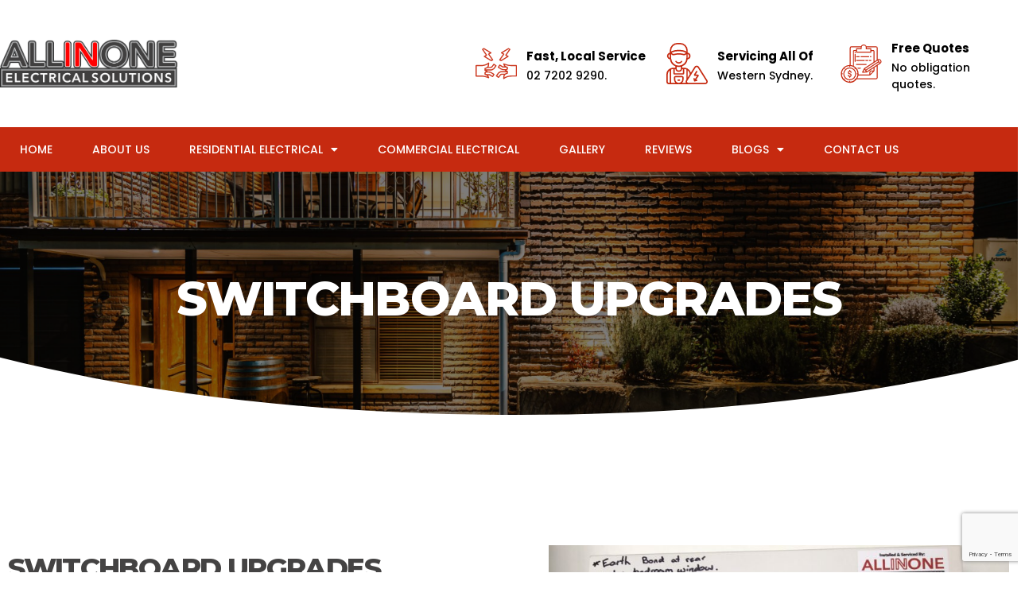

--- FILE ---
content_type: text/html; charset=UTF-8
request_url: https://www.aioelectricalsolutions.com.au/our-services/residential-electrical/switchboard-upgrades/
body_size: 26716
content:
<!doctype html>
<html lang="en-US" prefix="og: https://ogp.me/ns#">
<head>
	<meta charset="UTF-8">
		<meta name="viewport" content="width=device-width, initial-scale=1">
	<link rel="profile" href="https://gmpg.org/xfn/11">
	
<!-- Search Engine Optimization by Rank Math - https://s.rankmath.com/home -->
<title>Switchboard Upgrades - All In One Electrical Solutions</title>
<meta name="description" content="Need an electrician to perform a switchboard upgrade for your residential property? The team at All In One Electrical Solutions can assist you with any of"/>
<meta name="robots" content="follow, index, max-snippet:-1, max-video-preview:-1, max-image-preview:large"/>
<link rel="canonical" href="https://www.aioelectricalsolutions.com.au/our-services/residential-electrical/switchboard-upgrades/" />
<meta property="og:locale" content="en_US" />
<meta property="og:type" content="article" />
<meta property="og:title" content="Switchboard Upgrades - All In One Electrical Solutions" />
<meta property="og:description" content="Need an electrician to perform a switchboard upgrade for your residential property? The team at All In One Electrical Solutions can assist you with any of" />
<meta property="og:url" content="https://www.aioelectricalsolutions.com.au/our-services/residential-electrical/switchboard-upgrades/" />
<meta property="og:site_name" content="All In One Electrical Solutions" />
<meta property="og:updated_time" content="2022-09-11T04:41:23+00:00" />
<meta property="og:image" content="https://www.aioelectricalsolutions.com.au/wp-content/uploads/2022/08/Switchboard-768x1024.jpg" />
<meta property="og:image:secure_url" content="https://www.aioelectricalsolutions.com.au/wp-content/uploads/2022/08/Switchboard-768x1024.jpg" />
<meta property="og:image:alt" content="switchboard upgrades" />
<meta property="article:published_time" content="2022-08-03T10:39:43+00:00" />
<meta property="article:modified_time" content="2022-09-11T04:41:23+00:00" />
<meta name="twitter:card" content="summary_large_image" />
<meta name="twitter:title" content="Switchboard Upgrades - All In One Electrical Solutions" />
<meta name="twitter:description" content="Need an electrician to perform a switchboard upgrade for your residential property? The team at All In One Electrical Solutions can assist you with any of" />
<meta name="twitter:image" content="https://www.aioelectricalsolutions.com.au/wp-content/uploads/2022/08/Switchboard-768x1024.jpg" />
<meta name="twitter:label1" content="Time to read" />
<meta name="twitter:data1" content="Less than a minute" />
<script type="application/ld+json" class="rank-math-schema">{"@context":"https://schema.org","@graph":[{"@type":"Place","@id":"https://www.aioelectricalsolutions.com.au/#place","address":{"@type":"PostalAddress","addressRegion":"Penrith","postalCode":"2750","addressCountry":"Australia"}},{"@type":["Electrician","Organization"],"@id":"https://www.aioelectricalsolutions.com.au/#organization","name":"All In One Electrical","url":"https://www.aioelectricalsolutions.com.au","email":"info@aioelectricalsolutions.com.au","address":{"@type":"PostalAddress","addressRegion":"Penrith","postalCode":"2750","addressCountry":"Australia"},"logo":{"@type":"ImageObject","@id":"https://www.aioelectricalsolutions.com.au/#logo","url":"https://www.aioelectricalsolutions.com.au/wp-content/uploads/2022/08/custom_resized_bb556f66-c670-4d24-9b40-f89725ad1c4e.png","contentUrl":"https://www.aioelectricalsolutions.com.au/wp-content/uploads/2022/08/custom_resized_bb556f66-c670-4d24-9b40-f89725ad1c4e.png","caption":"All In One Electrical","inLanguage":"en-US","width":"1024","height":"278"},"priceRange":"$","openingHours":["Monday,Tuesday,Wednesday,Thursday,Friday 09:00-17:00"],"location":{"@id":"https://www.aioelectricalsolutions.com.au/#place"},"image":{"@id":"https://www.aioelectricalsolutions.com.au/#logo"},"telephone":"02 7202 9290"},{"@type":"WebSite","@id":"https://www.aioelectricalsolutions.com.au/#website","url":"https://www.aioelectricalsolutions.com.au","name":"All In One Electrical","publisher":{"@id":"https://www.aioelectricalsolutions.com.au/#organization"},"inLanguage":"en-US"},{"@type":"ImageObject","@id":"https://www.aioelectricalsolutions.com.au/wp-content/uploads/2022/08/Switchboard-768x1024.jpg","url":"https://www.aioelectricalsolutions.com.au/wp-content/uploads/2022/08/Switchboard-768x1024.jpg","width":"200","height":"200","inLanguage":"en-US"},{"@type":"WebPage","@id":"https://www.aioelectricalsolutions.com.au/our-services/residential-electrical/switchboard-upgrades/#webpage","url":"https://www.aioelectricalsolutions.com.au/our-services/residential-electrical/switchboard-upgrades/","name":"Switchboard Upgrades - All In One Electrical Solutions","datePublished":"2022-08-03T10:39:43+00:00","dateModified":"2022-09-11T04:41:23+00:00","isPartOf":{"@id":"https://www.aioelectricalsolutions.com.au/#website"},"primaryImageOfPage":{"@id":"https://www.aioelectricalsolutions.com.au/wp-content/uploads/2022/08/Switchboard-768x1024.jpg"},"inLanguage":"en-US"},{"@type":"Person","@id":"https://www.aioelectricalsolutions.com.au/author/localedgemarketing/","name":"localedgemarketing","url":"https://www.aioelectricalsolutions.com.au/author/localedgemarketing/","image":{"@type":"ImageObject","@id":"https://secure.gravatar.com/avatar/15097c355d138bb4feea67e996ec72aa961774a23d23a1996d129b4effa47724?s=96&amp;d=mm&amp;r=g","url":"https://secure.gravatar.com/avatar/15097c355d138bb4feea67e996ec72aa961774a23d23a1996d129b4effa47724?s=96&amp;d=mm&amp;r=g","caption":"localedgemarketing","inLanguage":"en-US"},"sameAs":["https://www.aioelectricalsolutions.com.au"],"worksFor":{"@id":"https://www.aioelectricalsolutions.com.au/#organization"}},{"@type":"Article","headline":"Switchboard Upgrades - All In One Electrical Solutions","keywords":"switchboard upgrades","datePublished":"2022-08-03T10:39:43+00:00","dateModified":"2022-09-11T04:41:23+00:00","author":{"@id":"https://www.aioelectricalsolutions.com.au/author/localedgemarketing/"},"publisher":{"@id":"https://www.aioelectricalsolutions.com.au/#organization"},"description":"Need an electrician to perform a switchboard upgrade for your residential property? The team at All In One Electrical Solutions can assist you with any of","name":"Switchboard Upgrades - All In One Electrical Solutions","@id":"https://www.aioelectricalsolutions.com.au/our-services/residential-electrical/switchboard-upgrades/#richSnippet","isPartOf":{"@id":"https://www.aioelectricalsolutions.com.au/our-services/residential-electrical/switchboard-upgrades/#webpage"},"image":{"@id":"https://www.aioelectricalsolutions.com.au/wp-content/uploads/2022/08/Switchboard-768x1024.jpg"},"inLanguage":"en-US","mainEntityOfPage":{"@id":"https://www.aioelectricalsolutions.com.au/our-services/residential-electrical/switchboard-upgrades/#webpage"}}]}</script>
<!-- /Rank Math WordPress SEO plugin -->

<link rel='dns-prefetch' href='//www.googletagmanager.com' />
<link rel="alternate" type="application/rss+xml" title="All In One Electrical Solutions &raquo; Feed" href="https://www.aioelectricalsolutions.com.au/feed/" />
<link rel="alternate" type="application/rss+xml" title="All In One Electrical Solutions &raquo; Comments Feed" href="https://www.aioelectricalsolutions.com.au/comments/feed/" />
<link rel="alternate" title="oEmbed (JSON)" type="application/json+oembed" href="https://www.aioelectricalsolutions.com.au/wp-json/oembed/1.0/embed?url=https%3A%2F%2Fwww.aioelectricalsolutions.com.au%2Four-services%2Fresidential-electrical%2Fswitchboard-upgrades%2F" />
<link rel="alternate" title="oEmbed (XML)" type="text/xml+oembed" href="https://www.aioelectricalsolutions.com.au/wp-json/oembed/1.0/embed?url=https%3A%2F%2Fwww.aioelectricalsolutions.com.au%2Four-services%2Fresidential-electrical%2Fswitchboard-upgrades%2F&#038;format=xml" />
<style id='wp-img-auto-sizes-contain-inline-css'>
img:is([sizes=auto i],[sizes^="auto," i]){contain-intrinsic-size:3000px 1500px}
/*# sourceURL=wp-img-auto-sizes-contain-inline-css */
</style>
<style id='wp-emoji-styles-inline-css'>

	img.wp-smiley, img.emoji {
		display: inline !important;
		border: none !important;
		box-shadow: none !important;
		height: 1em !important;
		width: 1em !important;
		margin: 0 0.07em !important;
		vertical-align: -0.1em !important;
		background: none !important;
		padding: 0 !important;
	}
/*# sourceURL=wp-emoji-styles-inline-css */
</style>
<link rel='stylesheet' id='wp-block-library-css' href='https://www.aioelectricalsolutions.com.au/wp-includes/css/dist/block-library/style.min.css?ver=6.9' media='all' />
<style id='global-styles-inline-css'>
:root{--wp--preset--aspect-ratio--square: 1;--wp--preset--aspect-ratio--4-3: 4/3;--wp--preset--aspect-ratio--3-4: 3/4;--wp--preset--aspect-ratio--3-2: 3/2;--wp--preset--aspect-ratio--2-3: 2/3;--wp--preset--aspect-ratio--16-9: 16/9;--wp--preset--aspect-ratio--9-16: 9/16;--wp--preset--color--black: #000000;--wp--preset--color--cyan-bluish-gray: #abb8c3;--wp--preset--color--white: #ffffff;--wp--preset--color--pale-pink: #f78da7;--wp--preset--color--vivid-red: #cf2e2e;--wp--preset--color--luminous-vivid-orange: #ff6900;--wp--preset--color--luminous-vivid-amber: #fcb900;--wp--preset--color--light-green-cyan: #7bdcb5;--wp--preset--color--vivid-green-cyan: #00d084;--wp--preset--color--pale-cyan-blue: #8ed1fc;--wp--preset--color--vivid-cyan-blue: #0693e3;--wp--preset--color--vivid-purple: #9b51e0;--wp--preset--gradient--vivid-cyan-blue-to-vivid-purple: linear-gradient(135deg,rgb(6,147,227) 0%,rgb(155,81,224) 100%);--wp--preset--gradient--light-green-cyan-to-vivid-green-cyan: linear-gradient(135deg,rgb(122,220,180) 0%,rgb(0,208,130) 100%);--wp--preset--gradient--luminous-vivid-amber-to-luminous-vivid-orange: linear-gradient(135deg,rgb(252,185,0) 0%,rgb(255,105,0) 100%);--wp--preset--gradient--luminous-vivid-orange-to-vivid-red: linear-gradient(135deg,rgb(255,105,0) 0%,rgb(207,46,46) 100%);--wp--preset--gradient--very-light-gray-to-cyan-bluish-gray: linear-gradient(135deg,rgb(238,238,238) 0%,rgb(169,184,195) 100%);--wp--preset--gradient--cool-to-warm-spectrum: linear-gradient(135deg,rgb(74,234,220) 0%,rgb(151,120,209) 20%,rgb(207,42,186) 40%,rgb(238,44,130) 60%,rgb(251,105,98) 80%,rgb(254,248,76) 100%);--wp--preset--gradient--blush-light-purple: linear-gradient(135deg,rgb(255,206,236) 0%,rgb(152,150,240) 100%);--wp--preset--gradient--blush-bordeaux: linear-gradient(135deg,rgb(254,205,165) 0%,rgb(254,45,45) 50%,rgb(107,0,62) 100%);--wp--preset--gradient--luminous-dusk: linear-gradient(135deg,rgb(255,203,112) 0%,rgb(199,81,192) 50%,rgb(65,88,208) 100%);--wp--preset--gradient--pale-ocean: linear-gradient(135deg,rgb(255,245,203) 0%,rgb(182,227,212) 50%,rgb(51,167,181) 100%);--wp--preset--gradient--electric-grass: linear-gradient(135deg,rgb(202,248,128) 0%,rgb(113,206,126) 100%);--wp--preset--gradient--midnight: linear-gradient(135deg,rgb(2,3,129) 0%,rgb(40,116,252) 100%);--wp--preset--font-size--small: 13px;--wp--preset--font-size--medium: 20px;--wp--preset--font-size--large: 36px;--wp--preset--font-size--x-large: 42px;--wp--preset--spacing--20: 0.44rem;--wp--preset--spacing--30: 0.67rem;--wp--preset--spacing--40: 1rem;--wp--preset--spacing--50: 1.5rem;--wp--preset--spacing--60: 2.25rem;--wp--preset--spacing--70: 3.38rem;--wp--preset--spacing--80: 5.06rem;--wp--preset--shadow--natural: 6px 6px 9px rgba(0, 0, 0, 0.2);--wp--preset--shadow--deep: 12px 12px 50px rgba(0, 0, 0, 0.4);--wp--preset--shadow--sharp: 6px 6px 0px rgba(0, 0, 0, 0.2);--wp--preset--shadow--outlined: 6px 6px 0px -3px rgb(255, 255, 255), 6px 6px rgb(0, 0, 0);--wp--preset--shadow--crisp: 6px 6px 0px rgb(0, 0, 0);}:where(.is-layout-flex){gap: 0.5em;}:where(.is-layout-grid){gap: 0.5em;}body .is-layout-flex{display: flex;}.is-layout-flex{flex-wrap: wrap;align-items: center;}.is-layout-flex > :is(*, div){margin: 0;}body .is-layout-grid{display: grid;}.is-layout-grid > :is(*, div){margin: 0;}:where(.wp-block-columns.is-layout-flex){gap: 2em;}:where(.wp-block-columns.is-layout-grid){gap: 2em;}:where(.wp-block-post-template.is-layout-flex){gap: 1.25em;}:where(.wp-block-post-template.is-layout-grid){gap: 1.25em;}.has-black-color{color: var(--wp--preset--color--black) !important;}.has-cyan-bluish-gray-color{color: var(--wp--preset--color--cyan-bluish-gray) !important;}.has-white-color{color: var(--wp--preset--color--white) !important;}.has-pale-pink-color{color: var(--wp--preset--color--pale-pink) !important;}.has-vivid-red-color{color: var(--wp--preset--color--vivid-red) !important;}.has-luminous-vivid-orange-color{color: var(--wp--preset--color--luminous-vivid-orange) !important;}.has-luminous-vivid-amber-color{color: var(--wp--preset--color--luminous-vivid-amber) !important;}.has-light-green-cyan-color{color: var(--wp--preset--color--light-green-cyan) !important;}.has-vivid-green-cyan-color{color: var(--wp--preset--color--vivid-green-cyan) !important;}.has-pale-cyan-blue-color{color: var(--wp--preset--color--pale-cyan-blue) !important;}.has-vivid-cyan-blue-color{color: var(--wp--preset--color--vivid-cyan-blue) !important;}.has-vivid-purple-color{color: var(--wp--preset--color--vivid-purple) !important;}.has-black-background-color{background-color: var(--wp--preset--color--black) !important;}.has-cyan-bluish-gray-background-color{background-color: var(--wp--preset--color--cyan-bluish-gray) !important;}.has-white-background-color{background-color: var(--wp--preset--color--white) !important;}.has-pale-pink-background-color{background-color: var(--wp--preset--color--pale-pink) !important;}.has-vivid-red-background-color{background-color: var(--wp--preset--color--vivid-red) !important;}.has-luminous-vivid-orange-background-color{background-color: var(--wp--preset--color--luminous-vivid-orange) !important;}.has-luminous-vivid-amber-background-color{background-color: var(--wp--preset--color--luminous-vivid-amber) !important;}.has-light-green-cyan-background-color{background-color: var(--wp--preset--color--light-green-cyan) !important;}.has-vivid-green-cyan-background-color{background-color: var(--wp--preset--color--vivid-green-cyan) !important;}.has-pale-cyan-blue-background-color{background-color: var(--wp--preset--color--pale-cyan-blue) !important;}.has-vivid-cyan-blue-background-color{background-color: var(--wp--preset--color--vivid-cyan-blue) !important;}.has-vivid-purple-background-color{background-color: var(--wp--preset--color--vivid-purple) !important;}.has-black-border-color{border-color: var(--wp--preset--color--black) !important;}.has-cyan-bluish-gray-border-color{border-color: var(--wp--preset--color--cyan-bluish-gray) !important;}.has-white-border-color{border-color: var(--wp--preset--color--white) !important;}.has-pale-pink-border-color{border-color: var(--wp--preset--color--pale-pink) !important;}.has-vivid-red-border-color{border-color: var(--wp--preset--color--vivid-red) !important;}.has-luminous-vivid-orange-border-color{border-color: var(--wp--preset--color--luminous-vivid-orange) !important;}.has-luminous-vivid-amber-border-color{border-color: var(--wp--preset--color--luminous-vivid-amber) !important;}.has-light-green-cyan-border-color{border-color: var(--wp--preset--color--light-green-cyan) !important;}.has-vivid-green-cyan-border-color{border-color: var(--wp--preset--color--vivid-green-cyan) !important;}.has-pale-cyan-blue-border-color{border-color: var(--wp--preset--color--pale-cyan-blue) !important;}.has-vivid-cyan-blue-border-color{border-color: var(--wp--preset--color--vivid-cyan-blue) !important;}.has-vivid-purple-border-color{border-color: var(--wp--preset--color--vivid-purple) !important;}.has-vivid-cyan-blue-to-vivid-purple-gradient-background{background: var(--wp--preset--gradient--vivid-cyan-blue-to-vivid-purple) !important;}.has-light-green-cyan-to-vivid-green-cyan-gradient-background{background: var(--wp--preset--gradient--light-green-cyan-to-vivid-green-cyan) !important;}.has-luminous-vivid-amber-to-luminous-vivid-orange-gradient-background{background: var(--wp--preset--gradient--luminous-vivid-amber-to-luminous-vivid-orange) !important;}.has-luminous-vivid-orange-to-vivid-red-gradient-background{background: var(--wp--preset--gradient--luminous-vivid-orange-to-vivid-red) !important;}.has-very-light-gray-to-cyan-bluish-gray-gradient-background{background: var(--wp--preset--gradient--very-light-gray-to-cyan-bluish-gray) !important;}.has-cool-to-warm-spectrum-gradient-background{background: var(--wp--preset--gradient--cool-to-warm-spectrum) !important;}.has-blush-light-purple-gradient-background{background: var(--wp--preset--gradient--blush-light-purple) !important;}.has-blush-bordeaux-gradient-background{background: var(--wp--preset--gradient--blush-bordeaux) !important;}.has-luminous-dusk-gradient-background{background: var(--wp--preset--gradient--luminous-dusk) !important;}.has-pale-ocean-gradient-background{background: var(--wp--preset--gradient--pale-ocean) !important;}.has-electric-grass-gradient-background{background: var(--wp--preset--gradient--electric-grass) !important;}.has-midnight-gradient-background{background: var(--wp--preset--gradient--midnight) !important;}.has-small-font-size{font-size: var(--wp--preset--font-size--small) !important;}.has-medium-font-size{font-size: var(--wp--preset--font-size--medium) !important;}.has-large-font-size{font-size: var(--wp--preset--font-size--large) !important;}.has-x-large-font-size{font-size: var(--wp--preset--font-size--x-large) !important;}
/*# sourceURL=global-styles-inline-css */
</style>

<style id='classic-theme-styles-inline-css'>
/*! This file is auto-generated */
.wp-block-button__link{color:#fff;background-color:#32373c;border-radius:9999px;box-shadow:none;text-decoration:none;padding:calc(.667em + 2px) calc(1.333em + 2px);font-size:1.125em}.wp-block-file__button{background:#32373c;color:#fff;text-decoration:none}
/*# sourceURL=/wp-includes/css/classic-themes.min.css */
</style>
<link rel='stylesheet' id='marvy-custom-css' href='https://www.aioelectricalsolutions.com.au/wp-content/plugins/marvy-animation-addons-for-elementor-lite/elementor/assets/css/marvy-custom.css?ver=1.6.3' media='all' />
<link rel='stylesheet' id='hello-elementor-css' href='https://www.aioelectricalsolutions.com.au/wp-content/themes/hello-elementor/style.min.css?ver=2.6.1' media='all' />
<link rel='stylesheet' id='hello-elementor-theme-style-css' href='https://www.aioelectricalsolutions.com.au/wp-content/themes/hello-elementor/theme.min.css?ver=2.6.1' media='all' />
<link rel='stylesheet' id='elementor-frontend-css' href='https://www.aioelectricalsolutions.com.au/wp-content/plugins/elementor/assets/css/frontend-lite.min.css?ver=3.16.5' media='all' />
<link rel='stylesheet' id='elementor-post-5-css' href='https://www.aioelectricalsolutions.com.au/wp-content/uploads/elementor/css/post-5.css?ver=1697525219' media='all' />
<link rel='stylesheet' id='elementor-icons-css' href='https://www.aioelectricalsolutions.com.au/wp-content/plugins/elementor/assets/lib/eicons/css/elementor-icons.min.css?ver=5.23.0' media='all' />
<link rel='stylesheet' id='swiper-css' href='https://www.aioelectricalsolutions.com.au/wp-content/plugins/elementor/assets/lib/swiper/css/swiper.min.css?ver=5.3.6' media='all' />
<link rel='stylesheet' id='elementor-pro-css' href='https://www.aioelectricalsolutions.com.au/wp-content/plugins/elementor-pro/assets/css/frontend-lite.min.css?ver=3.16.2' media='all' />
<link rel='stylesheet' id='uael-frontend-css' href='https://www.aioelectricalsolutions.com.au/wp-content/plugins/ultimate-elementor/assets/min-css/uael-frontend.min.css?ver=1.36.8' media='all' />
<link rel='stylesheet' id='elementor-global-css' href='https://www.aioelectricalsolutions.com.au/wp-content/uploads/elementor/css/global.css?ver=1697525219' media='all' />
<link rel='stylesheet' id='elementor-post-357-css' href='https://www.aioelectricalsolutions.com.au/wp-content/uploads/elementor/css/post-357.css?ver=1697564021' media='all' />
<link rel='stylesheet' id='elementor-post-28-css' href='https://www.aioelectricalsolutions.com.au/wp-content/uploads/elementor/css/post-28.css?ver=1758691290' media='all' />
<link rel='stylesheet' id='elementor-post-101-css' href='https://www.aioelectricalsolutions.com.au/wp-content/uploads/elementor/css/post-101.css?ver=1761796760' media='all' />
<link rel='stylesheet' id='bdt-uikit-css' href='https://www.aioelectricalsolutions.com.au/wp-content/plugins/bdthemes-element-pack-lite/assets/css/bdt-uikit.css?ver=3.21.7' media='all' />
<link rel='stylesheet' id='ep-helper-css' href='https://www.aioelectricalsolutions.com.au/wp-content/plugins/bdthemes-element-pack-lite/assets/css/ep-helper.css?ver=5.11.3' media='all' />
<link rel='stylesheet' id='google-fonts-1-css' href='https://fonts.googleapis.com/css?family=Roboto%3A100%2C100italic%2C200%2C200italic%2C300%2C300italic%2C400%2C400italic%2C500%2C500italic%2C600%2C600italic%2C700%2C700italic%2C800%2C800italic%2C900%2C900italic%7CRoboto+Slab%3A100%2C100italic%2C200%2C200italic%2C300%2C300italic%2C400%2C400italic%2C500%2C500italic%2C600%2C600italic%2C700%2C700italic%2C800%2C800italic%2C900%2C900italic%7CMontserrat%3A100%2C100italic%2C200%2C200italic%2C300%2C300italic%2C400%2C400italic%2C500%2C500italic%2C600%2C600italic%2C700%2C700italic%2C800%2C800italic%2C900%2C900italic%7CPoppins%3A100%2C100italic%2C200%2C200italic%2C300%2C300italic%2C400%2C400italic%2C500%2C500italic%2C600%2C600italic%2C700%2C700italic%2C800%2C800italic%2C900%2C900italic%7CRaleway%3A100%2C100italic%2C200%2C200italic%2C300%2C300italic%2C400%2C400italic%2C500%2C500italic%2C600%2C600italic%2C700%2C700italic%2C800%2C800italic%2C900%2C900italic&#038;display=auto&#038;ver=6.9' media='all' />
<link rel='stylesheet' id='elementor-icons-shared-0-css' href='https://www.aioelectricalsolutions.com.au/wp-content/plugins/elementor/assets/lib/font-awesome/css/fontawesome.min.css?ver=5.15.3' media='all' />
<link rel='stylesheet' id='elementor-icons-fa-solid-css' href='https://www.aioelectricalsolutions.com.au/wp-content/plugins/elementor/assets/lib/font-awesome/css/solid.min.css?ver=5.15.3' media='all' />
<link rel='stylesheet' id='elementor-icons-fa-regular-css' href='https://www.aioelectricalsolutions.com.au/wp-content/plugins/elementor/assets/lib/font-awesome/css/regular.min.css?ver=5.15.3' media='all' />
<link rel="preconnect" href="https://fonts.gstatic.com/" crossorigin><script src="https://www.aioelectricalsolutions.com.au/wp-includes/js/jquery/jquery.min.js?ver=3.7.1" id="jquery-core-js"></script>
<script src="https://www.aioelectricalsolutions.com.au/wp-includes/js/jquery/jquery-migrate.min.js?ver=3.4.1" id="jquery-migrate-js"></script>

<!-- Google Analytics snippet added by Site Kit -->
<script src="https://www.googletagmanager.com/gtag/js?id=UA-259884739-1" id="google_gtagjs-js" async></script>
<script id="google_gtagjs-js-after">
window.dataLayer = window.dataLayer || [];function gtag(){dataLayer.push(arguments);}
gtag('set', 'linker', {"domains":["www.aioelectricalsolutions.com.au"]} );
gtag("js", new Date());
gtag("set", "developer_id.dZTNiMT", true);
gtag("config", "UA-259884739-1", {"anonymize_ip":true});
gtag("config", "G-GRRRR9XRYK");
//# sourceURL=google_gtagjs-js-after
</script>

<!-- End Google Analytics snippet added by Site Kit -->
<link rel="https://api.w.org/" href="https://www.aioelectricalsolutions.com.au/wp-json/" /><link rel="alternate" title="JSON" type="application/json" href="https://www.aioelectricalsolutions.com.au/wp-json/wp/v2/pages/357" /><link rel="EditURI" type="application/rsd+xml" title="RSD" href="https://www.aioelectricalsolutions.com.au/xmlrpc.php?rsd" />
<meta name="generator" content="WordPress 6.9" />
<link rel='shortlink' href='https://www.aioelectricalsolutions.com.au/?p=357' />
<meta name="generator" content="Site Kit by Google 1.80.0" /><!-- HFCM by 99 Robots - Snippet # 1: Google Site Code -->
<!-- Global site tag (gtag.js) - Google Ads: 384958681 -->

<script async src="https://www.googletagmanager.com/gtag/js?id=AW-384958681"></script>

<script>

  window.dataLayer = window.dataLayer || [];

  function gtag(){dataLayer.push(arguments);}

  gtag('js', new Date());

 

  gtag('config', 'AW-384958681');

</script>

<script> gtag('config', 'AW-384958681/GhCZCPXFgtkDENmByLcB', { 'phone_conversion_number': '(02) 7202 9290' }); </script>
<!-- /end HFCM by 99 Robots -->
<!-- HFCM by 99 Robots - Snippet # 2: Google Tag Manager HEAD Script MS -->
<!-- Google Tag Manager 
<script>(function(w,d,s,l,i){w[l]=w[l]||[];w[l].push({'gtm.start':
new Date().getTime(),event:'gtm.js'});var f=d.getElementsByTagName(s)[0],
j=d.createElement(s),dl=l!='dataLayer'?'&l='+l:'';j.async=true;j.src=
'https://www.googletagmanager.com/gtm.js?id='+i+dl;f.parentNode.insertBefore(j,f);
})(window,document,'script','dataLayer','GTM-WG7HCCB');</script>
 End Google Tag Manager -->

<!-- Google Tag Manager -->
<script>(function(w,d,s,l,i){w[l]=w[l]||[];w[l].push({'gtm.start':
new Date().getTime(),event:'gtm.js'});var f=d.getElementsByTagName(s)[0],
j=d.createElement(s),dl=l!='dataLayer'?'&l='+l:'';j.async=true;j.src=
'https://www.googletagmanager.com/gtm.js?id='+i+dl;f.parentNode.insertBefore(j,f);
})(window,document,'script','dataLayer','GTM-NDMFFM3G');</script>
<!-- End Google Tag Manager -->
<!-- /end HFCM by 99 Robots -->
<!-- HFCM by 99 Robots - Snippet # 5: Header Sticky Z-Index -->
<style>
nav.elementor-section.elementor-top-section.elementor-element.elementor-element-341a9442 {
	z-index: 999;
}
</style>
<!-- /end HFCM by 99 Robots -->
		<script>
			document.documentElement.className = document.documentElement.className.replace( 'no-js', 'js' );
		</script>
				<style>
			.no-js img.lazyload { display: none; }
			figure.wp-block-image img.lazyloading { min-width: 150px; }
							.lazyload, .lazyloading { opacity: 0; }
				.lazyloaded {
					opacity: 1;
					transition: opacity 400ms;
					transition-delay: 0ms;
				}
					</style>
		<meta name="generator" content="Elementor 3.16.5; features: e_dom_optimization, e_optimized_assets_loading, e_optimized_css_loading, additional_custom_breakpoints; settings: css_print_method-external, google_font-enabled, font_display-auto">
<link rel="icon" href="https://www.aioelectricalsolutions.com.au/wp-content/uploads/2022/08/cropped-custom_resized_bb556f66-c670-4d24-9b40-f89725ad1c4e-32x32.png" sizes="32x32" />
<link rel="icon" href="https://www.aioelectricalsolutions.com.au/wp-content/uploads/2022/08/cropped-custom_resized_bb556f66-c670-4d24-9b40-f89725ad1c4e-192x192.png" sizes="192x192" />
<link rel="apple-touch-icon" href="https://www.aioelectricalsolutions.com.au/wp-content/uploads/2022/08/cropped-custom_resized_bb556f66-c670-4d24-9b40-f89725ad1c4e-180x180.png" />
<meta name="msapplication-TileImage" content="https://www.aioelectricalsolutions.com.au/wp-content/uploads/2022/08/cropped-custom_resized_bb556f66-c670-4d24-9b40-f89725ad1c4e-270x270.png" />
		<style id="wp-custom-css">
			.menu-item-1134 ul.sub-menu {
    max-height: 300px !important;
    overflow-y: scroll;
}

/*Sticky Navigation - Elementor Not Working, Lachlan 27/06/23*/
/*
.elementor.elementor-1179.elementor-location-header {
    position: fixed;
    top: 0;
    width: 100%;
    z-index: 9999 !important;
    background-color: white;
}*/

/*@media (max-width:1345px) {
.elementor.elementor-1179.elementor-location-header nav a {
    padding: 2px 10px !important;
    font-size: 12px !important;
    align-items: center;
    justify-content: center;
}
}
*/

.fixed
{
position: fixed !important;
  top: 0px !important;
	z-index: 99999;
}

/* home-cu css by nilesh 24/09/2025 */
#about-section .about-img-col{
	border-radius: 20px;
	overflow: hidden;
}
#service-section .service-col:hover .elementor-widget-icon,
#service-section .service-col:hover .elementor-widget-heading,
#service-section .service-col:hover .elementor-widget-text-editor {
    transform: translate3d(0, -50%, 0) translate3d(0, -40px, 0);
}
@media
(prefers-reduced-motion: no-preference) {
  html {
    scroll-behavior: smooth;
  }
}

.brands-we-trust-section .swiper-pagination-bullet {
    background: transparent;
    border: 1px solid #000000;
    opacity: 1;
}

.brands-we-trust-section .swiper-pagination-bullet-active {
    background: #C52B0F;
    border: 1px solid #C52B0F;
}

@media (min-width:768px) and (max-width:1024px){
	.electrical-difference-boxes .elementor-image-box-content p {
  min-height: 150px;
}
}

@media (max-width:767px){
	 .testimonial .review {
        font-size: 14px !important;
        color: #FFFFFF;
        margin-bottom: 10px;
        text-align: center;
        text-align: center !important;
    }
	.pagination-main .parent-scrol{
		display:none;
	}	
	
}

@media (min-width:768px){
	.mobile-image-welcome{
		display:none !important;
	}
}

#service-section .service-col:hover .elementor-widget-icon, #service-section .service-col:hover .elementor-widget-heading, #service-section .service-col:hover .elementor-widget-text-editor {
    transform: unset;
}		</style>
		</head>
<body class="wp-singular page-template page-template-elementor_header_footer page page-id-357 page-child parent-pageid-189 wp-theme-hello-elementor elementor-default elementor-template-full-width elementor-kit-5 elementor-page elementor-page-357">


<a class="skip-link screen-reader-text" href="#content">
	Skip to content</a>

		<div data-elementor-type="header" data-elementor-id="28" class="elementor elementor-28 elementor-location-header" data-elementor-post-type="elementor_library">
								<section data-marvy_enable_drop_animation="false" data-marvy_enable_fancy_rotate="false" data-marvy_enable_flying_object="false" data-marvy_enable_ripples_animation="false" data-marvy_enable_waves_animation="false" data-marvy_enable_rings_animation="false" data-marvy_enable_topology_animation="false" data-marvy_enable_gradient_animation="false" data-marvy_enable_snow_animation="false" data-marvy_enable_firework_animation="false" data-marvy_enable_cloud_animation="false" class="elementor-section elementor-top-section elementor-element elementor-element-aed51c4 elementor-section-height-min-height elementor-section-content-middle elementor-section-boxed elementor-section-height-default elementor-section-items-middle" data-id="aed51c4" data-element_type="section" id="main-header">
						<div class="elementor-container elementor-column-gap-no">
					<div class="elementor-column elementor-col-50 elementor-top-column elementor-element elementor-element-53ea71a5" data-id="53ea71a5" data-element_type="column">
			<div class="elementor-widget-wrap elementor-element-populated">
								<div class="elementor-element elementor-element-949433c elementor-widget elementor-widget-image" data-id="949433c" data-element_type="widget" data-widget_type="image.default">
						<div class="elementor-widget-container">
			<style>/*! elementor - v3.16.0 - 09-10-2023 */
.elementor-widget-image{text-align:center}.elementor-widget-image a{display:inline-block}.elementor-widget-image a img[src$=".svg"]{width:48px}.elementor-widget-image img{vertical-align:middle;display:inline-block}</style>													<a href="https://www.aioelectricalsolutions.com.au/">
							<img width="800" height="217"   alt="" data-srcset="https://www.aioelectricalsolutions.com.au/wp-content/uploads/2022/08/custom_resized_bb556f66-c670-4d24-9b40-f89725ad1c4e.png 1024w, https://www.aioelectricalsolutions.com.au/wp-content/uploads/2022/08/custom_resized_bb556f66-c670-4d24-9b40-f89725ad1c4e-300x81.png 300w, https://www.aioelectricalsolutions.com.au/wp-content/uploads/2022/08/custom_resized_bb556f66-c670-4d24-9b40-f89725ad1c4e-768x209.png 768w"  data-src="https://www.aioelectricalsolutions.com.au/wp-content/uploads/2022/08/custom_resized_bb556f66-c670-4d24-9b40-f89725ad1c4e.png" data-sizes="(max-width: 800px) 100vw, 800px" class="attachment-large size-large wp-image-765 lazyload" src="[data-uri]" /><noscript><img width="800" height="217" src="https://www.aioelectricalsolutions.com.au/wp-content/uploads/2022/08/custom_resized_bb556f66-c670-4d24-9b40-f89725ad1c4e.png" class="attachment-large size-large wp-image-765" alt="" srcset="https://www.aioelectricalsolutions.com.au/wp-content/uploads/2022/08/custom_resized_bb556f66-c670-4d24-9b40-f89725ad1c4e.png 1024w, https://www.aioelectricalsolutions.com.au/wp-content/uploads/2022/08/custom_resized_bb556f66-c670-4d24-9b40-f89725ad1c4e-300x81.png 300w, https://www.aioelectricalsolutions.com.au/wp-content/uploads/2022/08/custom_resized_bb556f66-c670-4d24-9b40-f89725ad1c4e-768x209.png 768w" sizes="(max-width: 800px) 100vw, 800px" /></noscript>								</a>
															</div>
				</div>
					</div>
		</div>
				<div class="elementor-column elementor-col-50 elementor-top-column elementor-element elementor-element-735c1755" data-id="735c1755" data-element_type="column">
			<div class="elementor-widget-wrap elementor-element-populated">
								<section data-marvy_enable_drop_animation="false" data-marvy_enable_fancy_rotate="false" data-marvy_enable_flying_object="false" data-marvy_enable_ripples_animation="false" data-marvy_enable_waves_animation="false" data-marvy_enable_rings_animation="false" data-marvy_enable_topology_animation="false" data-marvy_enable_gradient_animation="false" data-marvy_enable_snow_animation="false" data-marvy_enable_firework_animation="false" data-marvy_enable_cloud_animation="false" class="elementor-section elementor-inner-section elementor-element elementor-element-2248632f elementor-hidden-mobile elementor-section-boxed elementor-section-height-default elementor-section-height-default" data-id="2248632f" data-element_type="section">
						<div class="elementor-container elementor-column-gap-default">
					<div class="elementor-column elementor-col-33 elementor-inner-column elementor-element elementor-element-6694a26a" data-id="6694a26a" data-element_type="column">
			<div class="elementor-widget-wrap elementor-element-populated">
								<div class="elementor-element elementor-element-64243018 elementor-position-left elementor-vertical-align-middle elementor-view-default elementor-mobile-position-top elementor-widget elementor-widget-icon-box" data-id="64243018" data-element_type="widget" data-widget_type="icon-box.default">
						<div class="elementor-widget-container">
			<link rel="stylesheet" href="https://www.aioelectricalsolutions.com.au/wp-content/plugins/elementor/assets/css/widget-icon-box.min.css">		<div class="elementor-icon-box-wrapper">
						<div class="elementor-icon-box-icon">
				<a href="tel:0272029290" class="elementor-icon elementor-animation-" tabindex="-1">
				<svg xmlns="http://www.w3.org/2000/svg" id="Layer_1" height="512" viewBox="0 0 128 128" width="512"><g><path d="m126.3 68.5h-15.6c-11.5 0-18.8-3.9-22.7-5-1.5-.5-2.8 1-2.2 2.4l2.1 4.5c.4.9.9 1.7 1.6 2.5h-2.7c-1 0-2-.3-2.8-.8l-8-4.9c-.8-.5-1.9-.3-2.4.5l-4.3 6.8c-.5.8-.3 1.9.5 2.4l7.8 4.9c2.7 1.7 5.8 2.6 9 2.6h3.7c-.2.8.2 1.5.9 1.9l1.8.9h-11.1c-5.4 0-10.5 2.6-13.6 7l-5 6.9c-.6.8-.4 1.9.4 2.4l6.5 4.7c.8.6 1.9.4 2.4-.4l5-6.9c1-1.4 2.6-2.2 4.3-2.2h5.7c-.8 1.4-1.3 2.9-1.4 4.5l-.6 7c-.1 1.5 1.6 2.5 2.8 1.5 6.5-5.1 14.4-7.4 23.3-7.4h14.6c1 0 1.7-.8 1.8-1.7v-32.3c-.1-1-.9-1.8-1.8-1.8zm-46.8 10.4-6.3-4 2.4-3.8 6.3 4c1.4.9 3 1.4 4.7 1.4h7.9l2.4 1.1v2.2l-2 1.3h-8.3c-2.5-.2-4.9-.9-7.1-2.2zm-4.7 20-3.9 5.5-3.7-2.6 3.9-5.5c2.5-3.5 6.5-5.5 10.8-5.5h15.1v1.6c-1.3.6-4.9 2-6.1 2.9h-9c-2.8 0-5.5 1.3-7.1 3.6zm49.7 2h-12.8c-7.8 0-15.6 1.8-22.3 5.9l.3-3.3c.2-2 1.2-3.9 2.8-5.1 1-.9 5.7-2.7 6.9-3.2.6-.3 1.1-.9 1.1-1.6v-5.3c0-.7-.4-1.2-.9-1.6l-3.9-2.1.8-.5 3.3-2.1c.5-.3.8-.9.8-1.5v-4.3c0-.7-.4-1.3-1-1.6l-4.7-2.1c-3.1-1.4-3.8-4.1-4-4.5 1.4.4 8.9 3.8 20 3.8h13.8v29.1z"></path><path d="m59.7 78.7 5-6.9c.6-.8.4-1.9-.4-2.4l-6.5-4.7c-.8-.6-1.9-.4-2.4.4l-5 6.9c-1 1.4-2.6 2.2-4.3 2.2h-5.7c.8-1.4 1.3-2.9 1.4-4.5l.6-7c.1-1.5-1.6-2.5-2.8-1.5-6.7 5.2-14.8 7.4-23.3 7.4h-14.6c-1 0-1.7.8-1.8 1.7v32.3c0 1 .8 1.8 1.8 1.8h15.6c11.5 0 18.8 3.8 22.7 5 1.4.5 2.8-1 2.2-2.4l-2.1-4.5c-.4-.9-.9-1.7-1.6-2.5h2.7c1 0 2 .3 2.8.8l7.8 4.9c.8.5 1.9.3 2.4-.5l4.3-6.8c.5-.8.3-1.9-.5-2.4l-7.8-4.9c-2.7-1.7-5.8-2.6-9-2.6h-3.7c.2-.8-.2-1.5-.9-1.9l-1.6-.9h11.1c5.4 0 10.5-2.6 13.6-7zm-6.5-4.7 3.9-5.5 3.7 2.6-3.9 5.5c-2.5 3.5-6.5 5.5-10.8 5.5h-15v-1.6c1.3-.6 4.9-2 6.1-2.9h9c2.7.1 5.4-1.3 7-3.6zm-35.9 26.9h-13.8v-28.8h12.8c6.8 0 15.3-1.6 22.3-5.9l-.3 3.3c-.2 2-1.2 3.9-2.8 5.1-1 .9-5.7 2.7-6.9 3.2-.6.3-1.1.9-1.1 1.6v5.3c0 .7.4 1.2.9 1.6l3.9 2.1-4.1 2.5c-.5.3-.8.9-.8 1.5v4.3c0 .7.4 1.3 1 1.6l4.7 2.1c3.1 1.4 3.8 4.1 4 4.5-1.1-.5-8.6-4-19.8-4zm31.2-6.8 6.3 4-2.4 3.8-6.3-4c-1.4-.9-3-1.4-4.7-1.4h-7.9l-2.4-1.1v-2.2l2-1.3h8.3c2.5.1 4.9.8 7.1 2.2z"></path><path d="m78.4 56.4c.5.3 1.2.3 1.7 0l21.6-13.1c1.2-.7 1.1-2.4-.1-3l-5.3-2.9 11.4-16.4c.6-.9.3-2-.6-2.5l-4.3-2.3c-.5-.3-1.2-.3-1.7 0l-21.6 13c-1.2.7-1.1 2.4.1 3l5.3 2.9-11.4 16.5c-.6.9-.3 2 .6 2.5s4.5 2.5 4.3 2.3zm10.5-20.8c.6-.9.3-2-.6-2.5l-4.4-2.4 18.1-11 1.7.9-11.4 16.4c-.6.9-.3 2 .6 2.5l4.4 2.4-18.1 11-1.7-.9z"></path><path d="m31.7 37.4-5.3 2.9c-1.2.6-1.2 2.3-.1 3l21.6 13.1c.5.3 1.2.3 1.7 0l4.3-2.3c.9-.5 1.2-1.7.6-2.5l-11.4-16.4 5.3-2.9c1.2-.6 1.2-2.3.1-3l-21.6-13.2c-.5-.3-1.2-.3-1.7 0l-4.3 2.3c-.9.5-1.2 1.7-.6 2.5zm-5.7-17.7 18.1 11-4.4 2.3c-.9.5-1.2 1.7-.6 2.5l11.4 16.5-1.7.9-18.1-11 4.4-2.4c.9-.5 1.2-1.7.6-2.5l-11.4-16.4z"></path></g></svg>				</a>
			</div>
						<div class="elementor-icon-box-content">
				<h3 class="elementor-icon-box-title">
					<a href="tel:0272029290" >
						Fast, Local Service					</a>
				</h3>
									<p class="elementor-icon-box-description">
						02 7202 9290.					</p>
							</div>
		</div>
				</div>
				</div>
					</div>
		</div>
				<div class="elementor-column elementor-col-33 elementor-inner-column elementor-element elementor-element-33296aee" data-id="33296aee" data-element_type="column">
			<div class="elementor-widget-wrap elementor-element-populated">
								<div class="elementor-element elementor-element-6ed84578 elementor-position-left elementor-vertical-align-middle elementor-view-default elementor-mobile-position-top elementor-widget elementor-widget-icon-box" data-id="6ed84578" data-element_type="widget" data-widget_type="icon-box.default">
						<div class="elementor-widget-container">
					<div class="elementor-icon-box-wrapper">
						<div class="elementor-icon-box-icon">
				<span  class="elementor-icon elementor-animation-">
				<svg xmlns="http://www.w3.org/2000/svg" id="Icons" viewBox="0 0 60 60" width="512" height="512"><path d="M47.3,34.816a3.9,3.9,0,0,0-6.593,0l-5.163,8.226A10.125,10.125,0,0,0,30.5,37.1a.9.9,0,0,0-.2-.093A9.842,9.842,0,0,0,26,36H23V34a13.027,13.027,0,0,0,7.843-10.082A4.992,4.992,0,0,0,31,14.1V11A11.013,11.013,0,0,0,20,0H16A11.013,11.013,0,0,0,5,11v3.109a5.011,5.011,0,0,0-3.048,1.955,5.077,5.077,0,0,0-.681,4.611,4.882,4.882,0,0,0,3.883,3.247A13.082,13.082,0,0,0,13,33.977V36H10a9.912,9.912,0,0,0-4.354,1.012.872.872,0,0,0-.087.042A10,10,0,0,0,0,46V56a4,4,0,0,0,4,4H56.113a3.839,3.839,0,0,0,3.4-2,3.781,3.781,0,0,0-.108-3.886ZM33.979,45.531,31,50.276v-10.5A8.016,8.016,0,0,1,33.979,45.531ZM12,38h1.1a5,5,0,0,0,9.8,0H24v6H12ZM33,19a3,3,0,0,1-2,2.816V16.184A3,3,0,0,1,33,19ZM16,2h4a9.01,9.01,0,0,1,9,9v1.272A24.873,24.873,0,0,0,18,10,24.873,24.873,0,0,0,7,12.272V11A9.01,9.01,0,0,1,16,2ZM28.382,14.2l-1.113,1.113a2.406,2.406,0,0,1-2.378.566A21.555,21.555,0,0,0,18,15a21.541,21.541,0,0,0-6.89.884,2.4,2.4,0,0,1-2.379-.566L7.618,14.2A22.764,22.764,0,0,1,18,12,22.764,22.764,0,0,1,28.382,14.2ZM3.171,20.05a3.1,3.1,0,0,1,.4-2.812A3,3,0,0,1,5.01,16.19l.025,5.649A2.886,2.886,0,0,1,3.171,20.05ZM7.04,22.915l-.029-6.49.306.306A4.3,4.3,0,0,0,10.381,18a4.224,4.224,0,0,0,1.381-.227A19.745,19.745,0,0,1,18,17a19.76,19.76,0,0,1,6.239.774A4.219,4.219,0,0,0,25.62,18a4.357,4.357,0,0,0,3.063-1.269L29,16.414V22a11,11,0,0,1-21.96.915ZM18,35a12.961,12.961,0,0,0,3-.363V37a3,3,0,0,1-6,0V34.63A12.789,12.789,0,0,0,18,35ZM2,56V46a7.984,7.984,0,0,1,3-6.235V58H4A2,2,0,0,1,2,56Zm11-3V50H23v3a5,5,0,0,1-10,0Zm12,0V50a2,2,0,0,0-2-2H13a2,2,0,0,0-2,2v3a6.973,6.973,0,0,0,2.111,5H7V38.589A7.945,7.945,0,0,1,10,38v6a2,2,0,0,0,2,2H24a2,2,0,0,0,2-2V38a7.88,7.88,0,0,1,3,.595V53.463l-.41.653A3.782,3.782,0,0,0,28.482,58H22.889A6.973,6.973,0,0,0,25,53Zm32.767,4.033A1.862,1.862,0,0,1,56.113,58H31.887a1.862,1.862,0,0,1-1.654-.967,1.8,1.8,0,0,1,.051-1.854L42.4,35.877a1.9,1.9,0,0,1,3.2,0l12.112,19.3A1.8,1.8,0,0,1,57.767,57.033Z"></path><path d="M22.9,27.447a.993.993,0,0,0-.438-1.327,1.006,1.006,0,0,0-1.345.42A3.392,3.392,0,0,1,18,28a3.4,3.4,0,0,1-3.111-1.458,1,1,0,0,0-1.784.9A5.316,5.316,0,0,0,18,30,5.316,5.316,0,0,0,22.9,27.447Z"></path><path d="M19,53H17a1,1,0,0,0,0,2h2a1,1,0,0,0,0-2Z"></path><path d="M45.457,46H42.376l2.469-3.889a1,1,0,1,0-1.69-1.072l-2.92,4.6A1.541,1.541,0,0,0,41.543,48h3.016l-3.17,4.435-.147-.587a1,1,0,1,0-1.939.484l.727,2.91A1,1,0,0,0,41,56a1.017,1.017,0,0,0,.243-.03l2.91-.728a1,1,0,1,0-.484-1.939l-.537.134,3.625-5.072a1.072,1.072,0,0,0,.081-.135A1.541,1.541,0,0,0,45.457,46Z"></path></svg>				</span>
			</div>
						<div class="elementor-icon-box-content">
				<h3 class="elementor-icon-box-title">
					<span  >
						Servicing All Of					</span>
				</h3>
									<p class="elementor-icon-box-description">
						Western Sydney.					</p>
							</div>
		</div>
				</div>
				</div>
					</div>
		</div>
				<div class="elementor-column elementor-col-33 elementor-inner-column elementor-element elementor-element-6c2cf71" data-id="6c2cf71" data-element_type="column">
			<div class="elementor-widget-wrap elementor-element-populated">
								<div class="elementor-element elementor-element-e10b743 elementor-position-left elementor-vertical-align-middle elementor-view-default elementor-mobile-position-top elementor-widget elementor-widget-icon-box" data-id="e10b743" data-element_type="widget" data-widget_type="icon-box.default">
						<div class="elementor-widget-container">
					<div class="elementor-icon-box-wrapper">
						<div class="elementor-icon-box-icon">
				<span  class="elementor-icon elementor-animation-">
				<svg xmlns="http://www.w3.org/2000/svg" id="Layer_1" data-name="Layer 1" viewBox="0 0 512 512" width="512" height="512"><path d="M113.923,303.681A79.516,79.516,0,1,0,193.438,383.2,79.607,79.607,0,0,0,113.923,303.681Zm0,147.032A67.516,67.516,0,1,1,181.438,383.2,67.593,67.593,0,0,1,113.923,450.713Z"></path><path d="M113.923,355.684a10.579,10.579,0,0,1,10.568,10.567,6.019,6.019,0,0,0,12.038,0c0-10.366-7.529-19.117-16.529-21.751v-3.92a6,6,0,0,0-12,0v3.92a22.119,22.119,0,0,0-16.607,21.751,22.578,22.578,0,0,0,22.549,22.569,10.565,10.565,0,0,1,.1,21.13c-.039,0-.08-.006-.119-.006s-.078,0-.117.006a10.577,10.577,0,0,1-10.453-10.562,5.981,5.981,0,1,0-11.961,0A22.119,22.119,0,0,0,108,421.14v4.673a6,6,0,0,0,12,0V421.14c9-2.635,16.529-11.385,16.529-21.752a22.609,22.609,0,0,0-22.587-22.568,10.568,10.568,0,1,1-.019-21.136Z"></path><path d="M369.829,176h6.563a6,6,0,1,0,0-12h-6.563a6,6,0,1,0,0,12Z"></path><path d="M253.167,176h96.22a6,6,0,0,0,0-12h-96.22a6,6,0,0,0,0,12Z"></path><path d="M198.3,176h34.016a6,6,0,0,0,0-12H198.3a6,6,0,0,0,0,12Z"></path><path d="M352,217a6,6,0,0,0,6,6h18.393a6,6,0,1,0,0-12H358A6,6,0,0,0,352,217Z"></path><path d="M338.084,211H313.019a6,6,0,0,0,0,12h25.065a6,6,0,1,0,0-12Z"></path><path d="M198.3,223h97.219a6,6,0,1,0,0-12H198.3a6,6,0,0,0,0,12Z"></path><path d="M323.389,267a6,6,0,0,0-6-6H198.3a6,6,0,0,0,0,12H317.389A6,6,0,0,0,323.389,267Z"></path><path d="M246.206,307H216.189a6,6,0,1,0,0,12h30.017a6,6,0,1,0,0-12Z"></path><path d="M481.877,200.435A30.9,30.9,0,0,0,461,203.317V64.293A23.377,23.377,0,0,0,437.5,41H320.941c-6.1-13-18.868-20.952-33.6-20.952S259.853,28,253.748,41H137.187A23.112,23.112,0,0,0,114,64.293V274h-.077c-60.379,0-109.5,48.97-109.5,109.348A109.419,109.419,0,0,0,199.844,451H437.5A23.583,23.583,0,0,0,461,427.465V278.552l31.8-20.9a31.53,31.53,0,0,0-10.924-57.222ZM457.6,219.684l7.425,11.3L311.886,331.55l-7.429-11.3ZM381.019,341A22.835,22.835,0,0,0,358,364.132V391H223.141c.182-2.578.281-5.179.281-7.8A109.6,109.6,0,0,0,166,286.893V103.649A2.863,2.863,0,0,1,168.95,101H192v13.928A6.323,6.323,0,0,0,198.3,121H376.392c3.313,0,5.608-2.759,5.608-6.072V101h23.739c1.505,0,2.261,1.144,2.261,2.649v133.94L292.619,313.51a5.69,5.69,0,0,0-1.89,2.21l.056,0-23.264,44.013a6.44,6.44,0,0,0,.218,6.2A6.228,6.228,0,0,0,272.825,369h.012L324,367.19v-.008a5.973,5.973,0,0,0,3.076-.974L408,313.024V341ZM400.2,353,370,383.314V364.132A10.826,10.826,0,0,1,381.019,353Zm-117.242,3.271L296.7,330.3l16.546,25.179ZM437.5,53A11.363,11.363,0,0,1,449,64.293V211l-29,18.711V103.649C420,95.527,413.861,89,405.739,89H382V73.023c0-3.313-2.3-6.023-5.608-6.023H325V57.309A26.59,26.59,0,0,0,324.5,53ZM255.916,79A6.053,6.053,0,0,0,262,73.023V57.309a25.5,25.5,0,0,1,51,0V73.023A5.791,5.791,0,0,0,318.773,79H370v30H204V79ZM126,64.293A11.1,11.1,0,0,1,137.187,53H250.193A31.136,31.136,0,0,0,250,57.309V67H198.3a6.281,6.281,0,0,0-6.3,6.023V89H168.95A14.868,14.868,0,0,0,154,103.649V281.292a108.613,108.613,0,0,0-28-6.926Zm60.9,383.294-3.515-3.466a6.013,6.013,0,0,0-8.485,8.522l3.555,3.521A97.84,97.84,0,0,1,120,480.443v-5.017a6,6,0,1,0-12,0v5.017a98.047,98.047,0,0,1-58.527-24.272l3.5-3.516a6,6,0,0,0-8.5-8.485l-3.519,3.417A95.714,95.714,0,0,1,16.676,389h5.017a6,6,0,0,0,0-12H16.676a97.662,97.662,0,0,1,24.273-58.391l3.516,3.565a5.984,5.984,0,1,0,8.484-8.442l-3.476-3.512A98.038,98.038,0,0,1,108,285.951v5.017a6,6,0,0,0,12,0v-5.017a97.832,97.832,0,0,1,58.451,24.272l-3.535,3.515a5.994,5.994,0,1,0,8.467,8.486l3.514-3.614A97.656,97.656,0,0,1,211.169,377h-5.018a6,6,0,0,0,0,12h5.018A95.715,95.715,0,0,1,186.9,447.587ZM449,427.465A11.568,11.568,0,0,1,437.5,439H208.1a108.759,108.759,0,0,0,13.523-36H360.179a16.447,16.447,0,0,0,11.651-4.906l43.578-43.854A16.239,16.239,0,0,0,420,342.549v-37.4l29-18.712Zm-123.094-74.58-7.429-11.306L471.611,241.013l7.432,11.31ZM488.9,245.465l-21.09-32.1a19.506,19.506,0,0,1,21.09,32.1Z"></path><path d="M181,114.168a6,6,0,0,0-6,6v2.985a6,6,0,0,0,12,0v-2.985A6,6,0,0,0,181,114.168Z"></path><path d="M181,136.463a6,6,0,0,0-6,6v86.668a6,6,0,0,0,12,0V142.463A6,6,0,0,0,181,136.463Z"></path></svg>				</span>
			</div>
						<div class="elementor-icon-box-content">
				<h3 class="elementor-icon-box-title">
					<span  >
						Free Quotes					</span>
				</h3>
									<p class="elementor-icon-box-description">
						No obligation quotes.					</p>
							</div>
		</div>
				</div>
				</div>
					</div>
		</div>
							</div>
		</section>
					</div>
		</div>
							</div>
		</section>
				<nav data-marvy_enable_drop_animation="false" data-marvy_enable_fancy_rotate="false" data-marvy_enable_flying_object="false" data-marvy_enable_ripples_animation="false" data-marvy_enable_waves_animation="false" data-marvy_enable_rings_animation="false" data-marvy_enable_topology_animation="false" data-marvy_enable_gradient_animation="false" data-marvy_enable_snow_animation="false" data-marvy_enable_firework_animation="false" data-marvy_enable_cloud_animation="false" class="elementor-section elementor-top-section elementor-element elementor-element-341a9442 elementor-section-content-middle elementor-section-boxed elementor-section-height-default elementor-section-height-default" data-id="341a9442" data-element_type="section" data-settings="{&quot;background_background&quot;:&quot;classic&quot;,&quot;sticky&quot;:&quot;top&quot;,&quot;sticky_effects_offset&quot;:99,&quot;sticky_on&quot;:[&quot;desktop&quot;,&quot;tablet&quot;,&quot;mobile&quot;],&quot;sticky_offset&quot;:0}">
						<div class="elementor-container elementor-column-gap-no">
					<div class="elementor-column elementor-col-100 elementor-top-column elementor-element elementor-element-c8af2df" data-id="c8af2df" data-element_type="column">
			<div class="elementor-widget-wrap elementor-element-populated">
								<div class="elementor-element elementor-element-f4d5055 elementor-nav-menu--stretch elementor-nav-menu__align-left elementor-nav-menu--dropdown-tablet elementor-nav-menu__text-align-aside elementor-nav-menu--toggle elementor-nav-menu--burger elementor-widget elementor-widget-nav-menu" data-id="f4d5055" data-element_type="widget" data-settings="{&quot;full_width&quot;:&quot;stretch&quot;,&quot;layout&quot;:&quot;horizontal&quot;,&quot;submenu_icon&quot;:{&quot;value&quot;:&quot;&lt;i class=\&quot;fas fa-caret-down\&quot;&gt;&lt;\/i&gt;&quot;,&quot;library&quot;:&quot;fa-solid&quot;},&quot;toggle&quot;:&quot;burger&quot;}" data-widget_type="nav-menu.default">
						<div class="elementor-widget-container">
			<link rel="stylesheet" href="https://www.aioelectricalsolutions.com.au/wp-content/plugins/elementor-pro/assets/css/widget-nav-menu.min.css">			<nav class="elementor-nav-menu--main elementor-nav-menu__container elementor-nav-menu--layout-horizontal e--pointer-background e--animation-fade">
				<ul id="menu-1-f4d5055" class="elementor-nav-menu"><li class="menu-item menu-item-type-post_type menu-item-object-page menu-item-home menu-item-30"><a href="https://www.aioelectricalsolutions.com.au/" class="elementor-item">Home</a></li>
<li class="menu-item menu-item-type-post_type menu-item-object-page menu-item-31"><a href="https://www.aioelectricalsolutions.com.au/about-us/" class="elementor-item">About Us</a></li>
<li class="menu-item menu-item-type-post_type menu-item-object-page current-page-ancestor current-menu-ancestor current-menu-parent current-page-parent current_page_parent current_page_ancestor menu-item-has-children menu-item-314"><a href="https://www.aioelectricalsolutions.com.au/our-services/residential-electrical/" class="elementor-item">Residential Electrical</a>
<ul class="sub-menu elementor-nav-menu--dropdown">
	<li class="menu-item menu-item-type-post_type menu-item-object-page menu-item-333"><a href="https://www.aioelectricalsolutions.com.au/our-services/residential-electrical/lighting-heating-and-fans/" class="elementor-sub-item">Lighting, Heating &#038; Fans</a></li>
	<li class="menu-item menu-item-type-post_type menu-item-object-page menu-item-341"><a href="https://www.aioelectricalsolutions.com.au/our-services/residential-electrical/powerpoints/" class="elementor-sub-item">Powerpoints</a></li>
	<li class="menu-item menu-item-type-post_type menu-item-object-page menu-item-367"><a href="https://www.aioelectricalsolutions.com.au/our-services/residential-electrical/outdoor-power-and-pools/" class="elementor-sub-item">Outdoor Power &#038; Pools</a></li>
	<li class="menu-item menu-item-type-post_type menu-item-object-page current-menu-item page_item page-item-357 current_page_item menu-item-368"><a href="https://www.aioelectricalsolutions.com.au/our-services/residential-electrical/switchboard-upgrades/" aria-current="page" class="elementor-sub-item elementor-item-active">Switchboard Upgrades</a></li>
	<li class="menu-item menu-item-type-post_type menu-item-object-page menu-item-369"><a href="https://www.aioelectricalsolutions.com.au/our-services/residential-electrical/fault-finding/" class="elementor-sub-item">Fault Finding</a></li>
</ul>
</li>
<li class="menu-item menu-item-type-post_type menu-item-object-page menu-item-313"><a href="https://www.aioelectricalsolutions.com.au/our-services/commercial-electrical/" class="elementor-item">Commercial Electrical</a></li>
<li class="menu-item menu-item-type-post_type menu-item-object-page menu-item-33"><a href="https://www.aioelectricalsolutions.com.au/gallery/" class="elementor-item">Gallery</a></li>
<li class="menu-item menu-item-type-post_type menu-item-object-page menu-item-34"><a href="https://www.aioelectricalsolutions.com.au/reviews/" class="elementor-item">Reviews</a></li>
<li class="menu-item menu-item-type-custom menu-item-object-custom menu-item-has-children menu-item-1134"><a href="#" class="elementor-item elementor-item-anchor">Blogs</a>
<ul class="sub-menu elementor-nav-menu--dropdown">
	<li class="menu-item menu-item-type-post_type menu-item-object-page menu-item-1140"><a href="https://www.aioelectricalsolutions.com.au/electrician-st-clair/" class="elementor-sub-item">Electrician St Clair</a></li>
	<li class="menu-item menu-item-type-post_type menu-item-object-page menu-item-1141"><a href="https://www.aioelectricalsolutions.com.au/electrician-glenbrook/" class="elementor-sub-item">Electrician Glenbrook</a></li>
	<li class="menu-item menu-item-type-post_type menu-item-object-page menu-item-1142"><a href="https://www.aioelectricalsolutions.com.au/electrician-emu-plains/" class="elementor-sub-item">Electrician Emu Plains</a></li>
	<li class="menu-item menu-item-type-post_type menu-item-object-page menu-item-1144"><a href="https://www.aioelectricalsolutions.com.au/electrician-blaxland/" class="elementor-sub-item">Electrician Blaxland</a></li>
	<li class="menu-item menu-item-type-post_type menu-item-object-page menu-item-1135"><a href="https://www.aioelectricalsolutions.com.au/electrician-western-sydney/" class="elementor-sub-item">Electrician Western Sydney</a></li>
	<li class="menu-item menu-item-type-post_type menu-item-object-page menu-item-1136"><a href="https://www.aioelectricalsolutions.com.au/electrician-glenmore-park/" class="elementor-sub-item">Electrician Glenmore Park</a></li>
	<li class="menu-item menu-item-type-post_type menu-item-object-page menu-item-1137"><a href="https://www.aioelectricalsolutions.com.au/electrician-st-marys/" class="elementor-sub-item">Electrician St Marys</a></li>
	<li class="menu-item menu-item-type-post_type menu-item-object-page menu-item-1138"><a href="https://www.aioelectricalsolutions.com.au/electrician-springwood/" class="elementor-sub-item">Electrician Springwood</a></li>
	<li class="menu-item menu-item-type-post_type menu-item-object-page menu-item-1139"><a href="https://www.aioelectricalsolutions.com.au/electrician-penrith/" class="elementor-sub-item">Electrician Penrith</a></li>
	<li class="menu-item menu-item-type-post_type menu-item-object-page menu-item-1826"><a href="https://www.aioelectricalsolutions.com.au/electrician-werrington/" class="elementor-sub-item">Electrician Werrington</a></li>
	<li class="menu-item menu-item-type-post_type menu-item-object-page menu-item-1827"><a href="https://www.aioelectricalsolutions.com.au/electrician-mulgoa/" class="elementor-sub-item">Electrician Mulgoa</a></li>
	<li class="menu-item menu-item-type-post_type menu-item-object-page menu-item-1828"><a href="https://www.aioelectricalsolutions.com.au/electrician-cranebrook/" class="elementor-sub-item">Electrician Cranebrook</a></li>
</ul>
</li>
<li class="menu-item menu-item-type-post_type menu-item-object-page menu-item-35"><a href="https://www.aioelectricalsolutions.com.au/contact-us/" class="elementor-item">Contact Us</a></li>
</ul>			</nav>
					<div class="elementor-menu-toggle" role="button" tabindex="0" aria-label="Menu Toggle" aria-expanded="false">
			<i aria-hidden="true" role="presentation" class="elementor-menu-toggle__icon--open eicon-menu-bar"></i><i aria-hidden="true" role="presentation" class="elementor-menu-toggle__icon--close eicon-close"></i>			<span class="elementor-screen-only">Menu</span>
		</div>
					<nav class="elementor-nav-menu--dropdown elementor-nav-menu__container" aria-hidden="true">
				<ul id="menu-2-f4d5055" class="elementor-nav-menu"><li class="menu-item menu-item-type-post_type menu-item-object-page menu-item-home menu-item-30"><a href="https://www.aioelectricalsolutions.com.au/" class="elementor-item" tabindex="-1">Home</a></li>
<li class="menu-item menu-item-type-post_type menu-item-object-page menu-item-31"><a href="https://www.aioelectricalsolutions.com.au/about-us/" class="elementor-item" tabindex="-1">About Us</a></li>
<li class="menu-item menu-item-type-post_type menu-item-object-page current-page-ancestor current-menu-ancestor current-menu-parent current-page-parent current_page_parent current_page_ancestor menu-item-has-children menu-item-314"><a href="https://www.aioelectricalsolutions.com.au/our-services/residential-electrical/" class="elementor-item" tabindex="-1">Residential Electrical</a>
<ul class="sub-menu elementor-nav-menu--dropdown">
	<li class="menu-item menu-item-type-post_type menu-item-object-page menu-item-333"><a href="https://www.aioelectricalsolutions.com.au/our-services/residential-electrical/lighting-heating-and-fans/" class="elementor-sub-item" tabindex="-1">Lighting, Heating &#038; Fans</a></li>
	<li class="menu-item menu-item-type-post_type menu-item-object-page menu-item-341"><a href="https://www.aioelectricalsolutions.com.au/our-services/residential-electrical/powerpoints/" class="elementor-sub-item" tabindex="-1">Powerpoints</a></li>
	<li class="menu-item menu-item-type-post_type menu-item-object-page menu-item-367"><a href="https://www.aioelectricalsolutions.com.au/our-services/residential-electrical/outdoor-power-and-pools/" class="elementor-sub-item" tabindex="-1">Outdoor Power &#038; Pools</a></li>
	<li class="menu-item menu-item-type-post_type menu-item-object-page current-menu-item page_item page-item-357 current_page_item menu-item-368"><a href="https://www.aioelectricalsolutions.com.au/our-services/residential-electrical/switchboard-upgrades/" aria-current="page" class="elementor-sub-item elementor-item-active" tabindex="-1">Switchboard Upgrades</a></li>
	<li class="menu-item menu-item-type-post_type menu-item-object-page menu-item-369"><a href="https://www.aioelectricalsolutions.com.au/our-services/residential-electrical/fault-finding/" class="elementor-sub-item" tabindex="-1">Fault Finding</a></li>
</ul>
</li>
<li class="menu-item menu-item-type-post_type menu-item-object-page menu-item-313"><a href="https://www.aioelectricalsolutions.com.au/our-services/commercial-electrical/" class="elementor-item" tabindex="-1">Commercial Electrical</a></li>
<li class="menu-item menu-item-type-post_type menu-item-object-page menu-item-33"><a href="https://www.aioelectricalsolutions.com.au/gallery/" class="elementor-item" tabindex="-1">Gallery</a></li>
<li class="menu-item menu-item-type-post_type menu-item-object-page menu-item-34"><a href="https://www.aioelectricalsolutions.com.au/reviews/" class="elementor-item" tabindex="-1">Reviews</a></li>
<li class="menu-item menu-item-type-custom menu-item-object-custom menu-item-has-children menu-item-1134"><a href="#" class="elementor-item elementor-item-anchor" tabindex="-1">Blogs</a>
<ul class="sub-menu elementor-nav-menu--dropdown">
	<li class="menu-item menu-item-type-post_type menu-item-object-page menu-item-1140"><a href="https://www.aioelectricalsolutions.com.au/electrician-st-clair/" class="elementor-sub-item" tabindex="-1">Electrician St Clair</a></li>
	<li class="menu-item menu-item-type-post_type menu-item-object-page menu-item-1141"><a href="https://www.aioelectricalsolutions.com.au/electrician-glenbrook/" class="elementor-sub-item" tabindex="-1">Electrician Glenbrook</a></li>
	<li class="menu-item menu-item-type-post_type menu-item-object-page menu-item-1142"><a href="https://www.aioelectricalsolutions.com.au/electrician-emu-plains/" class="elementor-sub-item" tabindex="-1">Electrician Emu Plains</a></li>
	<li class="menu-item menu-item-type-post_type menu-item-object-page menu-item-1144"><a href="https://www.aioelectricalsolutions.com.au/electrician-blaxland/" class="elementor-sub-item" tabindex="-1">Electrician Blaxland</a></li>
	<li class="menu-item menu-item-type-post_type menu-item-object-page menu-item-1135"><a href="https://www.aioelectricalsolutions.com.au/electrician-western-sydney/" class="elementor-sub-item" tabindex="-1">Electrician Western Sydney</a></li>
	<li class="menu-item menu-item-type-post_type menu-item-object-page menu-item-1136"><a href="https://www.aioelectricalsolutions.com.au/electrician-glenmore-park/" class="elementor-sub-item" tabindex="-1">Electrician Glenmore Park</a></li>
	<li class="menu-item menu-item-type-post_type menu-item-object-page menu-item-1137"><a href="https://www.aioelectricalsolutions.com.au/electrician-st-marys/" class="elementor-sub-item" tabindex="-1">Electrician St Marys</a></li>
	<li class="menu-item menu-item-type-post_type menu-item-object-page menu-item-1138"><a href="https://www.aioelectricalsolutions.com.au/electrician-springwood/" class="elementor-sub-item" tabindex="-1">Electrician Springwood</a></li>
	<li class="menu-item menu-item-type-post_type menu-item-object-page menu-item-1139"><a href="https://www.aioelectricalsolutions.com.au/electrician-penrith/" class="elementor-sub-item" tabindex="-1">Electrician Penrith</a></li>
	<li class="menu-item menu-item-type-post_type menu-item-object-page menu-item-1826"><a href="https://www.aioelectricalsolutions.com.au/electrician-werrington/" class="elementor-sub-item" tabindex="-1">Electrician Werrington</a></li>
	<li class="menu-item menu-item-type-post_type menu-item-object-page menu-item-1827"><a href="https://www.aioelectricalsolutions.com.au/electrician-mulgoa/" class="elementor-sub-item" tabindex="-1">Electrician Mulgoa</a></li>
	<li class="menu-item menu-item-type-post_type menu-item-object-page menu-item-1828"><a href="https://www.aioelectricalsolutions.com.au/electrician-cranebrook/" class="elementor-sub-item" tabindex="-1">Electrician Cranebrook</a></li>
</ul>
</li>
<li class="menu-item menu-item-type-post_type menu-item-object-page menu-item-35"><a href="https://www.aioelectricalsolutions.com.au/contact-us/" class="elementor-item" tabindex="-1">Contact Us</a></li>
</ul>			</nav>
				</div>
				</div>
					</div>
		</div>
							</div>
		</nav>
						</div>
				<div data-elementor-type="wp-page" data-elementor-id="357" class="elementor elementor-357" data-elementor-post-type="page">
									<section data-marvy_enable_drop_animation="false" data-marvy_enable_fancy_rotate="false" data-marvy_enable_flying_object="false" data-marvy_enable_ripples_animation="false" data-marvy_enable_waves_animation="false" data-marvy_enable_rings_animation="false" data-marvy_enable_topology_animation="false" data-marvy_enable_gradient_animation="false" data-marvy_enable_snow_animation="false" data-marvy_enable_firework_animation="false" data-marvy_enable_cloud_animation="false" class="elementor-section elementor-top-section elementor-element elementor-element-fe04ff1 elementor-section-height-min-height elementor-section-boxed elementor-section-height-default elementor-section-items-middle" data-id="fe04ff1" data-element_type="section" data-settings="{&quot;background_background&quot;:&quot;slideshow&quot;,&quot;background_slideshow_gallery&quot;:[{&quot;id&quot;:229,&quot;url&quot;:&quot;https:\/\/www.aioelectricalsolutions.com.au\/wp-content\/uploads\/2022\/08\/AIOE-105-scaled.jpg&quot;},{&quot;id&quot;:228,&quot;url&quot;:&quot;https:\/\/www.aioelectricalsolutions.com.au\/wp-content\/uploads\/2022\/08\/AIOE-107-scaled.jpg&quot;},{&quot;id&quot;:227,&quot;url&quot;:&quot;https:\/\/www.aioelectricalsolutions.com.au\/wp-content\/uploads\/2022\/08\/AIOE-101-scaled.jpg&quot;}],&quot;background_slideshow_slide_transition&quot;:&quot;slide_right&quot;,&quot;background_slideshow_transition_duration&quot;:700,&quot;background_slideshow_lazyload&quot;:&quot;yes&quot;,&quot;background_slideshow_ken_burns&quot;:&quot;yes&quot;,&quot;shape_divider_bottom&quot;:&quot;curve&quot;,&quot;shape_divider_bottom_negative&quot;:&quot;yes&quot;,&quot;background_slideshow_loop&quot;:&quot;yes&quot;,&quot;background_slideshow_slide_duration&quot;:5000,&quot;background_slideshow_ken_burns_zoom_direction&quot;:&quot;in&quot;}">
							<div class="elementor-background-overlay"></div>
						<div class="elementor-shape elementor-shape-bottom" data-negative="true">
			<svg xmlns="http://www.w3.org/2000/svg" viewBox="0 0 1000 100" preserveAspectRatio="none">
	<path class="elementor-shape-fill" d="M500,97C126.7,96.3,0.8,19.8,0,0v100l1000,0V1C1000,19.4,873.3,97.8,500,97z"/>
</svg>		</div>
					<div class="elementor-container elementor-column-gap-default">
					<div class="elementor-column elementor-col-100 elementor-top-column elementor-element elementor-element-e480b9f" data-id="e480b9f" data-element_type="column">
			<div class="elementor-widget-wrap elementor-element-populated">
								<div class="elementor-element elementor-element-185edc0 elementor-widget elementor-widget-heading" data-id="185edc0" data-element_type="widget" data-widget_type="heading.default">
						<div class="elementor-widget-container">
			<style>/*! elementor - v3.16.0 - 09-10-2023 */
.elementor-heading-title{padding:0;margin:0;line-height:1}.elementor-widget-heading .elementor-heading-title[class*=elementor-size-]>a{color:inherit;font-size:inherit;line-height:inherit}.elementor-widget-heading .elementor-heading-title.elementor-size-small{font-size:15px}.elementor-widget-heading .elementor-heading-title.elementor-size-medium{font-size:19px}.elementor-widget-heading .elementor-heading-title.elementor-size-large{font-size:29px}.elementor-widget-heading .elementor-heading-title.elementor-size-xl{font-size:39px}.elementor-widget-heading .elementor-heading-title.elementor-size-xxl{font-size:59px}</style><h2 class="elementor-heading-title elementor-size-default">Switchboard Upgrades</h2>		</div>
				</div>
					</div>
		</div>
							</div>
		</section>
				<section data-marvy_enable_drop_animation="false" data-marvy_enable_fancy_rotate="false" data-marvy_enable_flying_object="false" data-marvy_enable_ripples_animation="false" data-marvy_enable_waves_animation="false" data-marvy_enable_rings_animation="false" data-marvy_enable_topology_animation="false" data-marvy_enable_gradient_animation="false" data-marvy_enable_snow_animation="false" data-marvy_enable_firework_animation="false" data-marvy_enable_cloud_animation="false" class="elementor-section elementor-top-section elementor-element elementor-element-51ed1bf elementor-section-boxed elementor-section-height-default elementor-section-height-default" data-id="51ed1bf" data-element_type="section">
						<div class="elementor-container elementor-column-gap-default">
					<div class="elementor-column elementor-col-50 elementor-top-column elementor-element elementor-element-d41bd26" data-id="d41bd26" data-element_type="column">
			<div class="elementor-widget-wrap elementor-element-populated">
								<div class="elementor-element elementor-element-495b14a elementor-hidden-desktop elementor-widget elementor-widget-image" data-id="495b14a" data-element_type="widget" data-widget_type="image.default">
						<div class="elementor-widget-container">
															<img decoding="async" width="768" height="1024"   alt="" data-srcset="https://www.aioelectricalsolutions.com.au/wp-content/uploads/2022/08/Switchboard-768x1024.jpg 768w, https://www.aioelectricalsolutions.com.au/wp-content/uploads/2022/08/Switchboard-225x300.jpg 225w, https://www.aioelectricalsolutions.com.au/wp-content/uploads/2022/08/Switchboard-1152x1536.jpg 1152w, https://www.aioelectricalsolutions.com.au/wp-content/uploads/2022/08/Switchboard-1536x2048.jpg 1536w, https://www.aioelectricalsolutions.com.au/wp-content/uploads/2022/08/Switchboard-scaled.jpg 1920w"  data-src="https://www.aioelectricalsolutions.com.au/wp-content/uploads/2022/08/Switchboard-768x1024.jpg" data-sizes="(max-width: 768px) 100vw, 768px" class="attachment-large size-large wp-image-644 lazyload" src="[data-uri]" /><noscript><img decoding="async" width="768" height="1024"   alt="" data-srcset="https://www.aioelectricalsolutions.com.au/wp-content/uploads/2022/08/Switchboard-768x1024.jpg 768w, https://www.aioelectricalsolutions.com.au/wp-content/uploads/2022/08/Switchboard-225x300.jpg 225w, https://www.aioelectricalsolutions.com.au/wp-content/uploads/2022/08/Switchboard-1152x1536.jpg 1152w, https://www.aioelectricalsolutions.com.au/wp-content/uploads/2022/08/Switchboard-1536x2048.jpg 1536w, https://www.aioelectricalsolutions.com.au/wp-content/uploads/2022/08/Switchboard-scaled.jpg 1920w"  data-src="https://www.aioelectricalsolutions.com.au/wp-content/uploads/2022/08/Switchboard-768x1024.jpg" data-sizes="(max-width: 768px) 100vw, 768px" class="attachment-large size-large wp-image-644 lazyload" src="[data-uri]" /><noscript><img decoding="async" width="768" height="1024" src="https://www.aioelectricalsolutions.com.au/wp-content/uploads/2022/08/Switchboard-768x1024.jpg" class="attachment-large size-large wp-image-644" alt="" srcset="https://www.aioelectricalsolutions.com.au/wp-content/uploads/2022/08/Switchboard-768x1024.jpg 768w, https://www.aioelectricalsolutions.com.au/wp-content/uploads/2022/08/Switchboard-225x300.jpg 225w, https://www.aioelectricalsolutions.com.au/wp-content/uploads/2022/08/Switchboard-1152x1536.jpg 1152w, https://www.aioelectricalsolutions.com.au/wp-content/uploads/2022/08/Switchboard-1536x2048.jpg 1536w, https://www.aioelectricalsolutions.com.au/wp-content/uploads/2022/08/Switchboard-scaled.jpg 1920w" sizes="(max-width: 768px) 100vw, 768px" /></noscript></noscript>															</div>
				</div>
				<div class="elementor-element elementor-element-96d30e2 elementor-widget elementor-widget-heading" data-id="96d30e2" data-element_type="widget" data-widget_type="heading.default">
						<div class="elementor-widget-container">
			<h2 class="elementor-heading-title elementor-size-default">Switchboard Upgrades</h2>		</div>
				</div>
				<div class="elementor-element elementor-element-e9b096f elementor-widget elementor-widget-text-editor" data-id="e9b096f" data-element_type="widget" data-widget_type="text-editor.default">
						<div class="elementor-widget-container">
			<style>/*! elementor - v3.16.0 - 09-10-2023 */
.elementor-widget-text-editor.elementor-drop-cap-view-stacked .elementor-drop-cap{background-color:#69727d;color:#fff}.elementor-widget-text-editor.elementor-drop-cap-view-framed .elementor-drop-cap{color:#69727d;border:3px solid;background-color:transparent}.elementor-widget-text-editor:not(.elementor-drop-cap-view-default) .elementor-drop-cap{margin-top:8px}.elementor-widget-text-editor:not(.elementor-drop-cap-view-default) .elementor-drop-cap-letter{width:1em;height:1em}.elementor-widget-text-editor .elementor-drop-cap{float:left;text-align:center;line-height:1;font-size:50px}.elementor-widget-text-editor .elementor-drop-cap-letter{display:inline-block}</style>				<p><span style="font-weight: 400;">Need an electrician to perform a switchboard upgrade for your residential property? The team at All In One Electrical Solutions can assist you with any of your switchboard maintenance needs, checks and upgrades to ensure the safety and functionality of your home’s electricity. </span></p><p><span style="font-weight: 400;">If your home has an old and outdated switchboard, you may be risking the safety of your home and your family. In the event of a fault or power surge, a modern switchboard with in-built safety switches will provide you with peace knowing your home and family’s safety is guaranteed.</span></p><p><span style="font-weight: 400;">Call now to book an electrician for your switchboard upgrade quote with All In One Electrical.</span></p>						</div>
				</div>
				<div class="elementor-element elementor-element-ae0a997 elementor-widget__width-auto elementor-mobile-align-justify elementor-widget-mobile__width-inherit elementor-widget elementor-widget-button" data-id="ae0a997" data-element_type="widget" data-widget_type="button.default">
						<div class="elementor-widget-container">
					<div class="elementor-button-wrapper">
			<a class="elementor-button elementor-button-link elementor-size-sm" href="#switchboardquote">
						<span class="elementor-button-content-wrapper">
						<span class="elementor-button-text">Get A Quote</span>
		</span>
					</a>
		</div>
				</div>
				</div>
				<div class="elementor-element elementor-element-f8f03b1 elementor-widget__width-auto elementor-mobile-align-justify elementor-widget-mobile__width-inherit elementor-widget elementor-widget-button" data-id="f8f03b1" data-element_type="widget" data-widget_type="button.default">
						<div class="elementor-widget-container">
					<div class="elementor-button-wrapper">
			<a class="elementor-button elementor-button-link elementor-size-sm" href="https://www.aioelectricalsolutions.com.au/gallery/">
						<span class="elementor-button-content-wrapper">
						<span class="elementor-button-text">View Gallery</span>
		</span>
					</a>
		</div>
				</div>
				</div>
					</div>
		</div>
				<div class="elementor-column elementor-col-50 elementor-top-column elementor-element elementor-element-8109e52" data-id="8109e52" data-element_type="column">
			<div class="elementor-widget-wrap elementor-element-populated">
								<div class="elementor-element elementor-element-d3b8254 elementor-hidden-mobile elementor-widget elementor-widget-image" data-id="d3b8254" data-element_type="widget" data-widget_type="image.default">
						<div class="elementor-widget-container">
															<img decoding="async" width="768" height="1024"   alt="" data-srcset="https://www.aioelectricalsolutions.com.au/wp-content/uploads/2022/08/Switchboard-768x1024.jpg 768w, https://www.aioelectricalsolutions.com.au/wp-content/uploads/2022/08/Switchboard-225x300.jpg 225w, https://www.aioelectricalsolutions.com.au/wp-content/uploads/2022/08/Switchboard-1152x1536.jpg 1152w, https://www.aioelectricalsolutions.com.au/wp-content/uploads/2022/08/Switchboard-1536x2048.jpg 1536w, https://www.aioelectricalsolutions.com.au/wp-content/uploads/2022/08/Switchboard-scaled.jpg 1920w"  data-src="https://www.aioelectricalsolutions.com.au/wp-content/uploads/2022/08/Switchboard-768x1024.jpg" data-sizes="(max-width: 768px) 100vw, 768px" class="attachment-large size-large wp-image-644 lazyload" src="[data-uri]" /><noscript><img decoding="async" width="768" height="1024"   alt="" data-srcset="https://www.aioelectricalsolutions.com.au/wp-content/uploads/2022/08/Switchboard-768x1024.jpg 768w, https://www.aioelectricalsolutions.com.au/wp-content/uploads/2022/08/Switchboard-225x300.jpg 225w, https://www.aioelectricalsolutions.com.au/wp-content/uploads/2022/08/Switchboard-1152x1536.jpg 1152w, https://www.aioelectricalsolutions.com.au/wp-content/uploads/2022/08/Switchboard-1536x2048.jpg 1536w, https://www.aioelectricalsolutions.com.au/wp-content/uploads/2022/08/Switchboard-scaled.jpg 1920w"  data-src="https://www.aioelectricalsolutions.com.au/wp-content/uploads/2022/08/Switchboard-768x1024.jpg" data-sizes="(max-width: 768px) 100vw, 768px" class="attachment-large size-large wp-image-644 lazyload" src="[data-uri]" /><noscript><img decoding="async" width="768" height="1024" src="https://www.aioelectricalsolutions.com.au/wp-content/uploads/2022/08/Switchboard-768x1024.jpg" class="attachment-large size-large wp-image-644" alt="" srcset="https://www.aioelectricalsolutions.com.au/wp-content/uploads/2022/08/Switchboard-768x1024.jpg 768w, https://www.aioelectricalsolutions.com.au/wp-content/uploads/2022/08/Switchboard-225x300.jpg 225w, https://www.aioelectricalsolutions.com.au/wp-content/uploads/2022/08/Switchboard-1152x1536.jpg 1152w, https://www.aioelectricalsolutions.com.au/wp-content/uploads/2022/08/Switchboard-1536x2048.jpg 1536w, https://www.aioelectricalsolutions.com.au/wp-content/uploads/2022/08/Switchboard-scaled.jpg 1920w" sizes="(max-width: 768px) 100vw, 768px" /></noscript></noscript>															</div>
				</div>
					</div>
		</div>
							</div>
		</section>
				<section data-marvy_enable_drop_animation="false" data-marvy_enable_fancy_rotate="false" data-marvy_enable_flying_object="false" data-marvy_enable_ripples_animation="false" data-marvy_enable_waves_animation="false" data-marvy_enable_rings_animation="false" data-marvy_enable_topology_animation="false" data-marvy_enable_gradient_animation="false" data-marvy_enable_snow_animation="false" data-marvy_enable_firework_animation="false" data-marvy_enable_cloud_animation="false" class="elementor-section elementor-top-section elementor-element elementor-element-e18ce9b elementor-section-boxed elementor-section-height-default elementor-section-height-default" data-id="e18ce9b" data-element_type="section" data-settings="{&quot;background_background&quot;:&quot;classic&quot;}">
						<div class="elementor-container elementor-column-gap-default">
					<div class="elementor-column elementor-col-100 elementor-top-column elementor-element elementor-element-913a592" data-id="913a592" data-element_type="column">
			<div class="elementor-widget-wrap elementor-element-populated">
								<div class="elementor-element elementor-element-0f72c1e elementor-widget elementor-widget-menu-anchor" data-id="0f72c1e" data-element_type="widget" data-widget_type="menu-anchor.default">
						<div class="elementor-widget-container">
			<style>/*! elementor - v3.16.0 - 09-10-2023 */
body.elementor-page .elementor-widget-menu-anchor{margin-bottom:0}</style>		<div id="switchboardquote" class="elementor-menu-anchor"></div>
				</div>
				</div>
				<div class="elementor-element elementor-element-feec791 elementor-widget elementor-widget-heading" data-id="feec791" data-element_type="widget" data-widget_type="heading.default">
						<div class="elementor-widget-container">
			<h2 class="elementor-heading-title elementor-size-default">REQUEST A SWITCHBOARD QUOTE</h2>		</div>
				</div>
				<div class="elementor-element elementor-element-cfbe4f4 elementor-widget elementor-widget-text-editor" data-id="cfbe4f4" data-element_type="widget" data-widget_type="text-editor.default">
						<div class="elementor-widget-container">
							<p>If you would like a quote on our electrical services please enter your details in the form below and we&#8217;ll be in touch as soon as possible.</p>						</div>
				</div>
				<div class="elementor-element elementor-element-f5a8fac elementor-button-align-stretch elementor-widget elementor-widget-form" data-id="f5a8fac" data-element_type="widget" data-settings="{&quot;step_next_label&quot;:&quot;Next&quot;,&quot;step_previous_label&quot;:&quot;Previous&quot;,&quot;button_width&quot;:&quot;100&quot;,&quot;step_type&quot;:&quot;number_text&quot;,&quot;step_icon_shape&quot;:&quot;circle&quot;}" data-widget_type="form.default">
						<div class="elementor-widget-container">
			<style>/*! elementor-pro - v3.16.0 - 20-09-2023 */
.elementor-button.elementor-hidden,.elementor-hidden{display:none}.e-form__step{width:100%}.e-form__step:not(.elementor-hidden){display:flex;flex-wrap:wrap}.e-form__buttons{flex-wrap:wrap}.e-form__buttons,.e-form__buttons__wrapper{display:flex}.e-form__indicators{display:flex;justify-content:space-between;align-items:center;flex-wrap:nowrap;font-size:13px;margin-bottom:var(--e-form-steps-indicators-spacing)}.e-form__indicators__indicator{display:flex;flex-direction:column;align-items:center;justify-content:center;flex-basis:0;padding:0 var(--e-form-steps-divider-gap)}.e-form__indicators__indicator__progress{width:100%;position:relative;background-color:var(--e-form-steps-indicator-progress-background-color);border-radius:var(--e-form-steps-indicator-progress-border-radius);overflow:hidden}.e-form__indicators__indicator__progress__meter{width:var(--e-form-steps-indicator-progress-meter-width,0);height:var(--e-form-steps-indicator-progress-height);line-height:var(--e-form-steps-indicator-progress-height);padding-right:15px;border-radius:var(--e-form-steps-indicator-progress-border-radius);background-color:var(--e-form-steps-indicator-progress-color);color:var(--e-form-steps-indicator-progress-meter-color);text-align:right;transition:width .1s linear}.e-form__indicators__indicator:first-child{padding-left:0}.e-form__indicators__indicator:last-child{padding-right:0}.e-form__indicators__indicator--state-inactive{color:var(--e-form-steps-indicator-inactive-primary-color,#c2cbd2)}.e-form__indicators__indicator--state-inactive [class*=indicator--shape-]:not(.e-form__indicators__indicator--shape-none){background-color:var(--e-form-steps-indicator-inactive-secondary-color,#fff)}.e-form__indicators__indicator--state-inactive object,.e-form__indicators__indicator--state-inactive svg{fill:var(--e-form-steps-indicator-inactive-primary-color,#c2cbd2)}.e-form__indicators__indicator--state-active{color:var(--e-form-steps-indicator-active-primary-color,#39b54a);border-color:var(--e-form-steps-indicator-active-secondary-color,#fff)}.e-form__indicators__indicator--state-active [class*=indicator--shape-]:not(.e-form__indicators__indicator--shape-none){background-color:var(--e-form-steps-indicator-active-secondary-color,#fff)}.e-form__indicators__indicator--state-active object,.e-form__indicators__indicator--state-active svg{fill:var(--e-form-steps-indicator-active-primary-color,#39b54a)}.e-form__indicators__indicator--state-completed{color:var(--e-form-steps-indicator-completed-secondary-color,#fff)}.e-form__indicators__indicator--state-completed [class*=indicator--shape-]:not(.e-form__indicators__indicator--shape-none){background-color:var(--e-form-steps-indicator-completed-primary-color,#39b54a)}.e-form__indicators__indicator--state-completed .e-form__indicators__indicator__label{color:var(--e-form-steps-indicator-completed-primary-color,#39b54a)}.e-form__indicators__indicator--state-completed .e-form__indicators__indicator--shape-none{color:var(--e-form-steps-indicator-completed-primary-color,#39b54a);background-color:initial}.e-form__indicators__indicator--state-completed object,.e-form__indicators__indicator--state-completed svg{fill:var(--e-form-steps-indicator-completed-secondary-color,#fff)}.e-form__indicators__indicator__icon{width:var(--e-form-steps-indicator-padding,30px);height:var(--e-form-steps-indicator-padding,30px);font-size:var(--e-form-steps-indicator-icon-size);border-width:1px;border-style:solid;display:flex;justify-content:center;align-items:center;overflow:hidden;margin-bottom:10px}.e-form__indicators__indicator__icon img,.e-form__indicators__indicator__icon object,.e-form__indicators__indicator__icon svg{width:var(--e-form-steps-indicator-icon-size);height:auto}.e-form__indicators__indicator__icon .e-font-icon-svg{height:1em}.e-form__indicators__indicator__number{width:var(--e-form-steps-indicator-padding,30px);height:var(--e-form-steps-indicator-padding,30px);border-width:1px;border-style:solid;display:flex;justify-content:center;align-items:center;margin-bottom:10px}.e-form__indicators__indicator--shape-circle{border-radius:50%}.e-form__indicators__indicator--shape-square{border-radius:0}.e-form__indicators__indicator--shape-rounded{border-radius:5px}.e-form__indicators__indicator--shape-none{border:0}.e-form__indicators__indicator__label{text-align:center}.e-form__indicators__indicator__separator{width:100%;height:var(--e-form-steps-divider-width);background-color:#babfc5}.e-form__indicators--type-icon,.e-form__indicators--type-icon_text,.e-form__indicators--type-number,.e-form__indicators--type-number_text{align-items:flex-start}.e-form__indicators--type-icon .e-form__indicators__indicator__separator,.e-form__indicators--type-icon_text .e-form__indicators__indicator__separator,.e-form__indicators--type-number .e-form__indicators__indicator__separator,.e-form__indicators--type-number_text .e-form__indicators__indicator__separator{margin-top:calc(var(--e-form-steps-indicator-padding, 30px) / 2 - var(--e-form-steps-divider-width, 1px) / 2)}.elementor-field-type-hidden{display:none}.elementor-field-type-html{display:inline-block}.elementor-login .elementor-lost-password,.elementor-login .elementor-remember-me{font-size:.85em}.elementor-field-type-recaptcha_v3 .elementor-field-label{display:none}.elementor-field-type-recaptcha_v3 .grecaptcha-badge{z-index:1}.elementor-button .elementor-form-spinner{order:3}.elementor-form .elementor-button>span{display:flex;justify-content:center;align-items:center}.elementor-form .elementor-button .elementor-button-text{white-space:normal;flex-grow:0}.elementor-form .elementor-button svg{height:auto}.elementor-form .elementor-button .e-font-icon-svg{height:1em}.elementor-select-wrapper .select-caret-down-wrapper{position:absolute;top:50%;transform:translateY(-50%);inset-inline-end:10px;pointer-events:none;font-size:11px}.elementor-select-wrapper .select-caret-down-wrapper svg{display:unset;width:1em;aspect-ratio:unset;fill:currentColor}.elementor-select-wrapper .select-caret-down-wrapper i{font-size:19px;line-height:2}.elementor-select-wrapper.remove-before:before{content:""!important}</style>		<form class="elementor-form" method="post" name="New Form">
			<input type="hidden" name="post_id" value="357"/>
			<input type="hidden" name="form_id" value="f5a8fac"/>
			<input type="hidden" name="referer_title" value="Switchboard Upgrades - All In One Electrical Solutions" />

							<input type="hidden" name="queried_id" value="357"/>
			
			<div class="elementor-form-fields-wrapper elementor-labels-above">
								<div class="elementor-field-type-text elementor-field-group elementor-column elementor-field-group-name elementor-col-100">
												<label for="form-field-name" class="elementor-field-label">
								Name							</label>
														<input size="1" type="text" name="form_fields[name]" id="form-field-name" class="elementor-field elementor-size-sm  elementor-field-textual" placeholder="Name">
											</div>
								<div class="elementor-field-type-email elementor-field-group elementor-column elementor-field-group-email elementor-col-100 elementor-field-required">
												<label for="form-field-email" class="elementor-field-label">
								Email							</label>
														<input size="1" type="email" name="form_fields[email]" id="form-field-email" class="elementor-field elementor-size-sm  elementor-field-textual" placeholder="Email" required="required" aria-required="true">
											</div>
								<div class="elementor-field-type-tel elementor-field-group elementor-column elementor-field-group-field_f4b3bf6 elementor-col-100 elementor-field-required">
												<label for="form-field-field_f4b3bf6" class="elementor-field-label">
								Best Contact Number							</label>
								<input size="1" type="tel" name="form_fields[field_f4b3bf6]" id="form-field-field_f4b3bf6" class="elementor-field elementor-size-sm  elementor-field-textual" placeholder="Best Contact Number" required="required" aria-required="true" pattern="[0-9()#&amp;+*-=.]+" title="Only numbers and phone characters (#, -, *, etc) are accepted.">

						</div>
								<div class="elementor-field-type-text elementor-field-group elementor-column elementor-field-group-field_86d87b1 elementor-col-100 elementor-field-required">
												<label for="form-field-field_86d87b1" class="elementor-field-label">
								Suburb							</label>
														<input size="1" type="text" name="form_fields[field_86d87b1]" id="form-field-field_86d87b1" class="elementor-field elementor-size-sm  elementor-field-textual" placeholder="Suburb" required="required" aria-required="true">
											</div>
								<div class="elementor-field-type-textarea elementor-field-group elementor-column elementor-field-group-message elementor-col-100">
												<label for="form-field-message" class="elementor-field-label">
								How can we help?							</label>
						<textarea class="elementor-field-textual elementor-field  elementor-size-sm" name="form_fields[message]" id="form-field-message" rows="4" placeholder="How can we help?"></textarea>				</div>
								<div class="elementor-field-type-recaptcha_v3 elementor-field-group elementor-column elementor-field-group-field_b8d3be6 elementor-col-100 recaptcha_v3-bottomright">
					<div class="elementor-field" id="form-field-field_b8d3be6"><div class="elementor-g-recaptcha" data-sitekey="6LeqVGEhAAAAADgYvTGQRaFEvDI1r65LWxGJ9jIN" data-type="v3" data-action="Form" data-badge="bottomright" data-size="invisible"></div></div>				</div>
								<div class="elementor-field-type-text">
					<input size="1" type="text" name="form_fields[field_43ce67e]" id="form-field-field_43ce67e" class="elementor-field elementor-size-sm " style="display:none !important;">				</div>
								<div class="elementor-field-group elementor-column elementor-field-type-submit elementor-col-100 e-form__buttons">
					<button type="submit" class="elementor-button elementor-size-sm">
						<span >
															<span class=" elementor-button-icon">
																										</span>
																						<span class="elementor-button-text">Submit Request</span>
													</span>
					</button>
				</div>
			</div>
		</form>
				</div>
				</div>
					</div>
		</div>
							</div>
		</section>
							</div>
				<div data-elementor-type="footer" data-elementor-id="101" class="elementor elementor-101 elementor-location-footer" data-elementor-post-type="elementor_library">
								<section data-marvy_enable_drop_animation="false" data-marvy_enable_fancy_rotate="false" data-marvy_enable_flying_object="false" data-marvy_enable_ripples_animation="false" data-marvy_enable_waves_animation="false" data-marvy_enable_rings_animation="false" data-marvy_enable_topology_animation="false" data-marvy_enable_gradient_animation="false" data-marvy_enable_snow_animation="false" data-marvy_enable_firework_animation="false" data-marvy_enable_cloud_animation="false" class="elementor-section elementor-top-section elementor-element elementor-element-c1f2374 elementor-section-height-min-height elementor-section-boxed elementor-section-height-default elementor-section-items-middle" data-id="c1f2374" data-element_type="section" data-settings="{&quot;background_background&quot;:&quot;classic&quot;}">
							<div class="elementor-background-overlay"></div>
							<div class="elementor-container elementor-column-gap-default">
					<div class="elementor-column elementor-col-100 elementor-top-column elementor-element elementor-element-19a6795" data-id="19a6795" data-element_type="column">
			<div class="elementor-widget-wrap elementor-element-populated">
								<div class="elementor-element elementor-element-fd04064 elementor-widget elementor-widget-heading" data-id="fd04064" data-element_type="widget" data-widget_type="heading.default">
						<div class="elementor-widget-container">
			<h2 class="elementor-heading-title elementor-size-default">need an electrician?</h2>		</div>
				</div>
				<div class="elementor-element elementor-element-56a81f6 elementor-widget elementor-widget-heading" data-id="56a81f6" data-element_type="widget" data-widget_type="heading.default">
						<div class="elementor-widget-container">
			<h2 class="elementor-heading-title elementor-size-default">CALL US NOW</h2>		</div>
				</div>
				<div class="elementor-element elementor-element-bbb0822 elementor-widget elementor-widget-text-editor" data-id="bbb0822" data-element_type="widget" data-widget_type="text-editor.default">
						<div class="elementor-widget-container">
							<p>In need of a fast, local electrician in Penrith? Click the button to call now for a free, no obligation quote.</p>						</div>
				</div>
				<div class="elementor-element elementor-element-515572a elementor-align-center elementor-widget elementor-widget-button" data-id="515572a" data-element_type="widget" data-widget_type="button.default">
						<div class="elementor-widget-container">
					<div class="elementor-button-wrapper">
			<a class="elementor-button elementor-button-link elementor-size-sm" href="tel:02%207202%209290">
						<span class="elementor-button-content-wrapper">
						<span class="elementor-button-icon elementor-align-icon-left">
				<i aria-hidden="true" class="fas fa-phone-alt"></i>			</span>
						<span class="elementor-button-text">CALL NOW</span>
		</span>
					</a>
		</div>
				</div>
				</div>
					</div>
		</div>
							</div>
		</section>
				<section data-marvy_enable_drop_animation="false" data-marvy_enable_fancy_rotate="false" data-marvy_enable_flying_object="false" data-marvy_enable_ripples_animation="false" data-marvy_enable_waves_animation="false" data-marvy_enable_rings_animation="false" data-marvy_enable_topology_animation="false" data-marvy_enable_gradient_animation="false" data-marvy_enable_snow_animation="false" data-marvy_enable_firework_animation="false" data-marvy_enable_cloud_animation="false" class="elementor-section elementor-top-section elementor-element elementor-element-085b7b5 elementor-section-boxed elementor-section-height-default elementor-section-height-default" data-id="085b7b5" data-element_type="section">
						<div class="elementor-container elementor-column-gap-default">
					<div class="elementor-column elementor-col-25 elementor-top-column elementor-element elementor-element-c9eb7ff" data-id="c9eb7ff" data-element_type="column">
			<div class="elementor-widget-wrap elementor-element-populated">
								<div class="elementor-element elementor-element-0ff725b elementor-widget elementor-widget-image" data-id="0ff725b" data-element_type="widget" data-widget_type="image.default">
						<div class="elementor-widget-container">
																<a href="https://www.aioelectricalsolutions.com.au">
							<img width="1024" height="278"   alt="" data-srcset="https://www.aioelectricalsolutions.com.au/wp-content/uploads/2022/08/custom_resized_bb556f66-c670-4d24-9b40-f89725ad1c4e.png 1024w, https://www.aioelectricalsolutions.com.au/wp-content/uploads/2022/08/custom_resized_bb556f66-c670-4d24-9b40-f89725ad1c4e-300x81.png 300w, https://www.aioelectricalsolutions.com.au/wp-content/uploads/2022/08/custom_resized_bb556f66-c670-4d24-9b40-f89725ad1c4e-768x209.png 768w"  data-src="https://www.aioelectricalsolutions.com.au/wp-content/uploads/2022/08/custom_resized_bb556f66-c670-4d24-9b40-f89725ad1c4e.png" data-sizes="(max-width: 1024px) 100vw, 1024px" class="attachment-full size-full wp-image-765 lazyload" src="[data-uri]" /><noscript><img width="1024" height="278" src="https://www.aioelectricalsolutions.com.au/wp-content/uploads/2022/08/custom_resized_bb556f66-c670-4d24-9b40-f89725ad1c4e.png" class="attachment-full size-full wp-image-765" alt="" srcset="https://www.aioelectricalsolutions.com.au/wp-content/uploads/2022/08/custom_resized_bb556f66-c670-4d24-9b40-f89725ad1c4e.png 1024w, https://www.aioelectricalsolutions.com.au/wp-content/uploads/2022/08/custom_resized_bb556f66-c670-4d24-9b40-f89725ad1c4e-300x81.png 300w, https://www.aioelectricalsolutions.com.au/wp-content/uploads/2022/08/custom_resized_bb556f66-c670-4d24-9b40-f89725ad1c4e-768x209.png 768w" sizes="(max-width: 1024px) 100vw, 1024px" /></noscript>								</a>
															</div>
				</div>
				<div class="elementor-element elementor-element-dc8ab1f elementor-widget-tablet__width-initial elementor-widget-mobile__width-inherit elementor-widget elementor-widget-text-editor" data-id="dc8ab1f" data-element_type="widget" data-widget_type="text-editor.default">
						<div class="elementor-widget-container">
							<p>The team at All In One Electrical Solutions are fully qualified, highly experienced in the industry and are equipped with quality parts and products to assist you with any of your residential or commercial electrical needs.</p>						</div>
				</div>
					</div>
		</div>
				<div class="elementor-column elementor-col-25 elementor-top-column elementor-element elementor-element-45b70b0" data-id="45b70b0" data-element_type="column">
			<div class="elementor-widget-wrap elementor-element-populated">
								<div class="elementor-element elementor-element-963d932 elementor-widget elementor-widget-heading" data-id="963d932" data-element_type="widget" data-widget_type="heading.default">
						<div class="elementor-widget-container">
			<h2 class="elementor-heading-title elementor-size-default">Useful Links</h2>		</div>
				</div>
				<div class="elementor-element elementor-element-28d3211 elementor-mobile-align-left elementor-icon-list--layout-traditional elementor-list-item-link-full_width elementor-widget elementor-widget-icon-list" data-id="28d3211" data-element_type="widget" data-widget_type="icon-list.default">
						<div class="elementor-widget-container">
			<link rel="stylesheet" href="https://www.aioelectricalsolutions.com.au/wp-content/plugins/elementor/assets/css/widget-icon-list.min.css">		<ul class="elementor-icon-list-items">
							<li class="elementor-icon-list-item">
											<a href="https://www.aioelectricalsolutions.com.au/">

												<span class="elementor-icon-list-icon">
							<i aria-hidden="true" class="fas fa-angle-right"></i>						</span>
										<span class="elementor-icon-list-text">Home</span>
											</a>
									</li>
								<li class="elementor-icon-list-item">
											<a href="https://www.aioelectricalsolutions.com.au/about-us/">

												<span class="elementor-icon-list-icon">
							<i aria-hidden="true" class="fas fa-angle-right"></i>						</span>
										<span class="elementor-icon-list-text">About Us</span>
											</a>
									</li>
								<li class="elementor-icon-list-item">
											<a href="https://www.aioelectricalsolutions.com.au/our-services/residential-electrical/">

												<span class="elementor-icon-list-icon">
							<i aria-hidden="true" class="fas fa-angle-right"></i>						</span>
										<span class="elementor-icon-list-text">Residential Electrical</span>
											</a>
									</li>
								<li class="elementor-icon-list-item">
											<a href="https://www.aioelectricalsolutions.com.au/our-services/commercial-electrical/">

												<span class="elementor-icon-list-icon">
							<i aria-hidden="true" class="fas fa-angle-right"></i>						</span>
										<span class="elementor-icon-list-text">Commercial Electrical</span>
											</a>
									</li>
								<li class="elementor-icon-list-item">
											<a href="https://www.aioelectricalsolutions.com.au/gallery/">

												<span class="elementor-icon-list-icon">
							<i aria-hidden="true" class="fas fa-angle-right"></i>						</span>
										<span class="elementor-icon-list-text">Gallery</span>
											</a>
									</li>
								<li class="elementor-icon-list-item">
											<a href="https://www.aioelectricalsolutions.com.au/reviews/">

												<span class="elementor-icon-list-icon">
							<i aria-hidden="true" class="fas fa-angle-right"></i>						</span>
										<span class="elementor-icon-list-text">Reviews</span>
											</a>
									</li>
								<li class="elementor-icon-list-item">
											<a href="https://www.aioelectricalsolutions.com.au/contact-us/">

												<span class="elementor-icon-list-icon">
							<i aria-hidden="true" class="fas fa-angle-right"></i>						</span>
										<span class="elementor-icon-list-text">Contact Us</span>
											</a>
									</li>
						</ul>
				</div>
				</div>
					</div>
		</div>
				<div class="elementor-column elementor-col-25 elementor-top-column elementor-element elementor-element-094af3e" data-id="094af3e" data-element_type="column">
			<div class="elementor-widget-wrap elementor-element-populated">
								<div class="elementor-element elementor-element-1a3ac34 elementor-widget elementor-widget-heading" data-id="1a3ac34" data-element_type="widget" data-widget_type="heading.default">
						<div class="elementor-widget-container">
			<h2 class="elementor-heading-title elementor-size-default">Our Services</h2>		</div>
				</div>
				<div class="elementor-element elementor-element-1f1feff elementor-icon-list--layout-traditional elementor-list-item-link-full_width elementor-widget elementor-widget-icon-list" data-id="1f1feff" data-element_type="widget" data-widget_type="icon-list.default">
						<div class="elementor-widget-container">
					<ul class="elementor-icon-list-items">
							<li class="elementor-icon-list-item">
											<a href="https://www.aioelectricalsolutions.com.au/our-services/residential-electrical/lighting-heating-and-fans/">

												<span class="elementor-icon-list-icon">
							<i aria-hidden="true" class="fas fa-angle-right"></i>						</span>
										<span class="elementor-icon-list-text">Lighting, Heating & Fans</span>
											</a>
									</li>
								<li class="elementor-icon-list-item">
											<a href="https://www.aioelectricalsolutions.com.au/our-services/residential-electrical/powerpoints/">

												<span class="elementor-icon-list-icon">
							<i aria-hidden="true" class="fas fa-angle-right"></i>						</span>
										<span class="elementor-icon-list-text">Powerpoints</span>
											</a>
									</li>
								<li class="elementor-icon-list-item">
											<a href="https://www.aioelectricalsolutions.com.au/our-services/residential-electrical/outdoor-power-and-pools/">

												<span class="elementor-icon-list-icon">
							<i aria-hidden="true" class="fas fa-angle-right"></i>						</span>
										<span class="elementor-icon-list-text">Outdoor Power and Pools</span>
											</a>
									</li>
								<li class="elementor-icon-list-item">
											<a href="https://www.aioelectricalsolutions.com.au/our-services/residential-electrical/switchboard-upgrades/">

												<span class="elementor-icon-list-icon">
							<i aria-hidden="true" class="fas fa-angle-right"></i>						</span>
										<span class="elementor-icon-list-text">Switchboard Upgrades</span>
											</a>
									</li>
								<li class="elementor-icon-list-item">
											<a href="https://www.aioelectricalsolutions.com.au/our-services/residential-electrical/fault-finding/">

												<span class="elementor-icon-list-icon">
							<i aria-hidden="true" class="fas fa-angle-right"></i>						</span>
										<span class="elementor-icon-list-text">Fault Finding</span>
											</a>
									</li>
						</ul>
				</div>
				</div>
					</div>
		</div>
				<div class="elementor-column elementor-col-25 elementor-top-column elementor-element elementor-element-269ebf5" data-id="269ebf5" data-element_type="column">
			<div class="elementor-widget-wrap elementor-element-populated">
								<div class="elementor-element elementor-element-cbe5920 elementor-widget elementor-widget-heading" data-id="cbe5920" data-element_type="widget" data-widget_type="heading.default">
						<div class="elementor-widget-container">
			<h2 class="elementor-heading-title elementor-size-default">Contact Us</h2>		</div>
				</div>
				<div class="elementor-element elementor-element-f70c2c1 elementor-mobile-align-left elementor-icon-list--layout-traditional elementor-list-item-link-full_width elementor-widget elementor-widget-icon-list" data-id="f70c2c1" data-element_type="widget" data-widget_type="icon-list.default">
						<div class="elementor-widget-container">
					<ul class="elementor-icon-list-items">
							<li class="elementor-icon-list-item">
											<a href="tel:0272029290">

												<span class="elementor-icon-list-icon">
							<i aria-hidden="true" class="fas fa-mobile-alt"></i>						</span>
										<span class="elementor-icon-list-text">Phone  - 02 7202 9290</span>
											</a>
									</li>
								<li class="elementor-icon-list-item">
											<a href="mailto:info@aioelectricalsolutions.com.au">

												<span class="elementor-icon-list-icon">
							<i aria-hidden="true" class="far fa-envelope"></i>						</span>
										<span class="elementor-icon-list-text">Email - info@aioelectricalsolutions.com.au</span>
											</a>
									</li>
								<li class="elementor-icon-list-item">
											<span class="elementor-icon-list-icon">
							<i aria-hidden="true" class="far fa-clock"></i>						</span>
										<span class="elementor-icon-list-text">Monday to Friday - 9am to 5pm</span>
									</li>
								<li class="elementor-icon-list-item">
											<span class="elementor-icon-list-icon">
							<i aria-hidden="true" class="far fa-id-badge"></i>						</span>
										<span class="elementor-icon-list-text">License Number - 334218C</span>
									</li>
						</ul>
				</div>
				</div>
					</div>
		</div>
							</div>
		</section>
						</div>
		
<script type="speculationrules">
{"prefetch":[{"source":"document","where":{"and":[{"href_matches":"/*"},{"not":{"href_matches":["/wp-*.php","/wp-admin/*","/wp-content/uploads/*","/wp-content/*","/wp-content/plugins/*","/wp-content/themes/hello-elementor/*","/*\\?(.+)"]}},{"not":{"selector_matches":"a[rel~=\"nofollow\"]"}},{"not":{"selector_matches":".no-prefetch, .no-prefetch a"}}]},"eagerness":"conservative"}]}
</script>
<!-- HFCM by 99 Robots - Snippet # 3: Google Tag Manager BODY Script MS -->
<!-- Google Tag Manager (noscript) 
<noscript><iframe 
height="0" width="0" style="display:none;visibility:hidden" data-src="https://www.googletagmanager.com/ns.html?id=GTM-WG7HCCB" class="lazyload" src="[data-uri]"></iframe></noscript>
 End Google Tag Manager (noscript) -->

<!-- Google Tag Manager (noscript) -->
<noscript><iframe 
height="0" width="0" style="display:none;visibility:hidden" data-src="https://www.googletagmanager.com/ns.html?id=GTM-NDMFFM3G" class="lazyload" src="[data-uri]"></iframe></noscript>
<!-- End Google Tag Manager (noscript) -->
<!-- /end HFCM by 99 Robots -->
<!-- HFCM by 99 Robots - Snippet # 4: Fixed Nav -->
<script src="https://code.jquery.com/jquery-3.6.0.min.js"></script>
<script>
  jQuery(document).ready(function($) {
    var wrap = $(".wrap");

    wrap.on("scroll", function(e) {
      if (this.scrollTop > 80) {
        wrap.addClass("fixed");
      } else {
        wrap.removeClass("fixed");
      }
    });
  });
</script>
<!-- /end HFCM by 99 Robots -->
<script src="https://www.aioelectricalsolutions.com.au/wp-content/themes/hello-elementor/assets/js/hello-frontend.min.js?ver=1.0.0" id="hello-theme-frontend-js"></script>
<script src="https://www.aioelectricalsolutions.com.au/wp-content/plugins/wp-smushit/app/assets/js/smush-lazy-load.min.js?ver=3.10.3" id="smush-lazy-load-js"></script>
<script id="bdt-uikit-js-extra">
var element_pack_ajax_login_config = {"ajaxurl":"https://www.aioelectricalsolutions.com.au/wp-admin/admin-ajax.php","language":"en","loadingmessage":"Sending user info, please wait...","unknownerror":"Unknown error, make sure access is correct!"};
var ElementPackConfig = {"ajaxurl":"https://www.aioelectricalsolutions.com.au/wp-admin/admin-ajax.php","nonce":"91e4f68f21","data_table":{"language":{"lengthMenu":"Show _MENU_ Entries","info":"Showing _START_ to _END_ of _TOTAL_ entries","search":"Search :","paginate":{"previous":"Previous","next":"Next"}}},"contact_form":{"sending_msg":"Sending message please wait...","captcha_nd":"Invisible captcha not defined!","captcha_nr":"Could not get invisible captcha response!"},"mailchimp":{"subscribing":"Subscribing you please wait..."},"search":{"more_result":"More Results","search_result":"SEARCH RESULT","not_found":"not found"},"words_limit":{"read_more":"[read more]","read_less":"[read less]"},"elements_data":{"sections":[],"columns":[],"widgets":[]}};
//# sourceURL=bdt-uikit-js-extra
</script>
<script src="https://www.aioelectricalsolutions.com.au/wp-content/plugins/bdthemes-element-pack-lite/assets/js/bdt-uikit.min.js?ver=3.21.7" id="bdt-uikit-js"></script>
<script src="https://www.aioelectricalsolutions.com.au/wp-content/plugins/bdthemes-element-pack-lite/assets/js/common/helper.min.js?ver=5.11.3" id="element-pack-helper-js"></script>
<script src="https://www.aioelectricalsolutions.com.au/wp-content/plugins/elementor-pro/assets/lib/smartmenus/jquery.smartmenus.min.js?ver=1.0.1" id="smartmenus-js"></script>
<script src="https://www.google.com/recaptcha/api.js?render=explicit&amp;ver=3.16.2" id="elementor-recaptcha_v3-api-js"></script>
<script src="https://www.aioelectricalsolutions.com.au/wp-content/plugins/elementor-pro/assets/js/webpack-pro.runtime.min.js?ver=3.16.2" id="elementor-pro-webpack-runtime-js"></script>
<script src="https://www.aioelectricalsolutions.com.au/wp-content/plugins/elementor/assets/js/webpack.runtime.min.js?ver=3.16.5" id="elementor-webpack-runtime-js"></script>
<script src="https://www.aioelectricalsolutions.com.au/wp-content/plugins/elementor/assets/js/frontend-modules.min.js?ver=3.16.5" id="elementor-frontend-modules-js"></script>
<script src="https://www.aioelectricalsolutions.com.au/wp-includes/js/dist/hooks.min.js?ver=dd5603f07f9220ed27f1" id="wp-hooks-js"></script>
<script src="https://www.aioelectricalsolutions.com.au/wp-includes/js/dist/i18n.min.js?ver=c26c3dc7bed366793375" id="wp-i18n-js"></script>
<script id="wp-i18n-js-after">
wp.i18n.setLocaleData( { 'text direction\u0004ltr': [ 'ltr' ] } );
//# sourceURL=wp-i18n-js-after
</script>
<script id="elementor-pro-frontend-js-before">
var ElementorProFrontendConfig = {"ajaxurl":"https:\/\/www.aioelectricalsolutions.com.au\/wp-admin\/admin-ajax.php","nonce":"254c063c01","urls":{"assets":"https:\/\/www.aioelectricalsolutions.com.au\/wp-content\/plugins\/elementor-pro\/assets\/","rest":"https:\/\/www.aioelectricalsolutions.com.au\/wp-json\/"},"shareButtonsNetworks":{"facebook":{"title":"Facebook","has_counter":true},"twitter":{"title":"Twitter"},"linkedin":{"title":"LinkedIn","has_counter":true},"pinterest":{"title":"Pinterest","has_counter":true},"reddit":{"title":"Reddit","has_counter":true},"vk":{"title":"VK","has_counter":true},"odnoklassniki":{"title":"OK","has_counter":true},"tumblr":{"title":"Tumblr"},"digg":{"title":"Digg"},"skype":{"title":"Skype"},"stumbleupon":{"title":"StumbleUpon","has_counter":true},"mix":{"title":"Mix"},"telegram":{"title":"Telegram"},"pocket":{"title":"Pocket","has_counter":true},"xing":{"title":"XING","has_counter":true},"whatsapp":{"title":"WhatsApp"},"email":{"title":"Email"},"print":{"title":"Print"}},"facebook_sdk":{"lang":"en_US","app_id":""},"lottie":{"defaultAnimationUrl":"https:\/\/www.aioelectricalsolutions.com.au\/wp-content\/plugins\/elementor-pro\/modules\/lottie\/assets\/animations\/default.json"}};
//# sourceURL=elementor-pro-frontend-js-before
</script>
<script src="https://www.aioelectricalsolutions.com.au/wp-content/plugins/elementor-pro/assets/js/frontend.min.js?ver=3.16.2" id="elementor-pro-frontend-js"></script>
<script src="https://www.aioelectricalsolutions.com.au/wp-content/plugins/elementor/assets/lib/waypoints/waypoints.min.js?ver=4.0.2" id="elementor-waypoints-js"></script>
<script src="https://www.aioelectricalsolutions.com.au/wp-includes/js/jquery/ui/core.min.js?ver=1.13.3" id="jquery-ui-core-js"></script>
<script id="elementor-frontend-js-extra">
var uael_particles_script = {"uael_particles_url":"https://www.aioelectricalsolutions.com.au/wp-content/plugins/ultimate-elementor/assets/min-js/uael-particles.min.js","particles_url":"https://www.aioelectricalsolutions.com.au/wp-content/plugins/ultimate-elementor/assets/lib/particles/particles.min.js","snowflakes_image":"https://www.aioelectricalsolutions.com.au/wp-content/plugins/ultimate-elementor/assets/img/snowflake.svg","gift":"https://www.aioelectricalsolutions.com.au/wp-content/plugins/ultimate-elementor/assets/img/gift.png","tree":"https://www.aioelectricalsolutions.com.au/wp-content/plugins/ultimate-elementor/assets/img/tree.png","skull":"https://www.aioelectricalsolutions.com.au/wp-content/plugins/ultimate-elementor/assets/img/skull.png","ghost":"https://www.aioelectricalsolutions.com.au/wp-content/plugins/ultimate-elementor/assets/img/ghost.png","moon":"https://www.aioelectricalsolutions.com.au/wp-content/plugins/ultimate-elementor/assets/img/moon.png","bat":"https://www.aioelectricalsolutions.com.au/wp-content/plugins/ultimate-elementor/assets/img/bat.png","pumpkin":"https://www.aioelectricalsolutions.com.au/wp-content/plugins/ultimate-elementor/assets/img/pumpkin.png"};
//# sourceURL=elementor-frontend-js-extra
</script>
<script id="elementor-frontend-js-before">
var elementorFrontendConfig = {"environmentMode":{"edit":false,"wpPreview":false,"isScriptDebug":false},"i18n":{"shareOnFacebook":"Share on Facebook","shareOnTwitter":"Share on Twitter","pinIt":"Pin it","download":"Download","downloadImage":"Download image","fullscreen":"Fullscreen","zoom":"Zoom","share":"Share","playVideo":"Play Video","previous":"Previous","next":"Next","close":"Close","a11yCarouselWrapperAriaLabel":"Carousel | Horizontal scrolling: Arrow Left & Right","a11yCarouselPrevSlideMessage":"Previous slide","a11yCarouselNextSlideMessage":"Next slide","a11yCarouselFirstSlideMessage":"This is the first slide","a11yCarouselLastSlideMessage":"This is the last slide","a11yCarouselPaginationBulletMessage":"Go to slide"},"is_rtl":false,"breakpoints":{"xs":0,"sm":480,"md":768,"lg":1025,"xl":1440,"xxl":1600},"responsive":{"breakpoints":{"mobile":{"label":"Mobile Portrait","value":767,"default_value":767,"direction":"max","is_enabled":true},"mobile_extra":{"label":"Mobile Landscape","value":880,"default_value":880,"direction":"max","is_enabled":false},"tablet":{"label":"Tablet Portrait","value":1024,"default_value":1024,"direction":"max","is_enabled":true},"tablet_extra":{"label":"Tablet Landscape","value":1200,"default_value":1200,"direction":"max","is_enabled":false},"laptop":{"label":"Laptop","value":1366,"default_value":1366,"direction":"max","is_enabled":false},"widescreen":{"label":"Widescreen","value":2400,"default_value":2400,"direction":"min","is_enabled":false}}},"version":"3.16.5","is_static":false,"experimentalFeatures":{"e_dom_optimization":true,"e_optimized_assets_loading":true,"e_optimized_css_loading":true,"additional_custom_breakpoints":true,"theme_builder_v2":true,"hello-theme-header-footer":true,"landing-pages":true,"page-transitions":true,"notes":true,"form-submissions":true,"e_scroll_snap":true},"urls":{"assets":"https:\/\/www.aioelectricalsolutions.com.au\/wp-content\/plugins\/elementor\/assets\/"},"swiperClass":"swiper-container","settings":{"page":[],"editorPreferences":[]},"kit":{"active_breakpoints":["viewport_mobile","viewport_tablet"],"global_image_lightbox":"yes","lightbox_enable_counter":"yes","lightbox_enable_fullscreen":"yes","lightbox_enable_zoom":"yes","lightbox_enable_share":"yes","hello_header_logo_type":"title","hello_header_menu_layout":"horizontal","hello_footer_logo_type":"logo"},"post":{"id":357,"title":"Switchboard%20Upgrades%20-%20All%20In%20One%20Electrical%20Solutions","excerpt":"","featuredImage":false}};
//# sourceURL=elementor-frontend-js-before
</script>
<script src="https://www.aioelectricalsolutions.com.au/wp-content/plugins/elementor/assets/js/frontend.min.js?ver=3.16.5" id="elementor-frontend-js"></script>
<script id="elementor-frontend-js-after">
window.scope_array = [];
								window.backend = 0;
								jQuery.cachedScript = function( url, options ) {
									// Allow user to set any option except for dataType, cache, and url.
									options = jQuery.extend( options || {}, {
										dataType: "script",
										cache: true,
										url: url
									});
									// Return the jqXHR object so we can chain callbacks.
									return jQuery.ajax( options );
								};
							    jQuery( window ).on( "elementor/frontend/init", function() {
									elementorFrontend.hooks.addAction( "frontend/element_ready/global", function( $scope, $ ){
										if ( "undefined" == typeof $scope ) {
												return;
										}
										if ( $scope.hasClass( "uael-particle-yes" ) ) {
											window.scope_array.push( $scope );
											$scope.find(".uael-particle-wrapper").addClass("js-is-enabled");
										}else{
											return;
										}
										if(elementorFrontend.isEditMode() && $scope.find(".uael-particle-wrapper").hasClass("js-is-enabled") && window.backend == 0 ){		
											var uael_url = uael_particles_script.uael_particles_url;
											
											jQuery.cachedScript( uael_url );
											window.backend = 1;
										}else if(elementorFrontend.isEditMode()){
											var uael_url = uael_particles_script.uael_particles_url;
											jQuery.cachedScript( uael_url ).done(function(){
												var flag = true;
											});
										}
									});
								});
								 jQuery( document ).on( "ready elementor/popup/show", () => {
									if ( jQuery.find( ".uael-particle-yes" ).length < 1 ) {
										return;
									}
									var uael_url = uael_particles_script.uael_particles_url;
									jQuery.cachedScript = function( url, options ) {
										// Allow user to set any option except for dataType, cache, and url.
										options = jQuery.extend( options || {}, {
											dataType: "script",
											cache: true,
											url: url
										});
										// Return the jqXHR object so we can chain callbacks.
										return jQuery.ajax( options );
									};
									jQuery.cachedScript( uael_url );
								});	
jQuery( window ).on( "elementor/frontend/init", function() {
					elementorFrontend.hooks.addAction( "frontend/element_ready/global", function( $scope, $ ){
						if ( "undefined" == typeof $scope ) {
							return;
						}

						if ( $scope.hasClass( "uael-party-propz-yes" ) ) {
							element_type = $scope.data( "element_type" );
							extension_html = $scope.next();
							if( $scope.next().hasClass( "uael-party-propz-wrap" ) ) {
								if( element_type == "section" ) {

									section_wrap = $scope.find( ".elementor-container" );

									section_wrap.before( extension_html );

								} else if( element_type == "column" ) {

									if( $scope.find( ".elementor-column-wrap" ).length == 0 ) {

										$scope.append( extension_html );

									} else if( $scope.find( ".elementor-column-wrap" ).length != 0 ) {

											$column = $scope.find( ".elementor-column-wrap" );
											$column.after( extension_html );

									}
								}
							}
						}
					});
				}); 
//# sourceURL=elementor-frontend-js-after
</script>
<script src="https://www.aioelectricalsolutions.com.au/wp-content/plugins/elementor-pro/assets/js/elements-handlers.min.js?ver=3.16.2" id="pro-elements-handlers-js"></script>
<script src="https://www.aioelectricalsolutions.com.au/wp-content/plugins/elementor-pro/assets/lib/sticky/jquery.sticky.min.js?ver=3.16.2" id="e-sticky-js"></script>
<script id="wp-emoji-settings" type="application/json">
{"baseUrl":"https://s.w.org/images/core/emoji/17.0.2/72x72/","ext":".png","svgUrl":"https://s.w.org/images/core/emoji/17.0.2/svg/","svgExt":".svg","source":{"concatemoji":"https://www.aioelectricalsolutions.com.au/wp-includes/js/wp-emoji-release.min.js?ver=6.9"}}
</script>
<script type="module">
/*! This file is auto-generated */
const a=JSON.parse(document.getElementById("wp-emoji-settings").textContent),o=(window._wpemojiSettings=a,"wpEmojiSettingsSupports"),s=["flag","emoji"];function i(e){try{var t={supportTests:e,timestamp:(new Date).valueOf()};sessionStorage.setItem(o,JSON.stringify(t))}catch(e){}}function c(e,t,n){e.clearRect(0,0,e.canvas.width,e.canvas.height),e.fillText(t,0,0);t=new Uint32Array(e.getImageData(0,0,e.canvas.width,e.canvas.height).data);e.clearRect(0,0,e.canvas.width,e.canvas.height),e.fillText(n,0,0);const a=new Uint32Array(e.getImageData(0,0,e.canvas.width,e.canvas.height).data);return t.every((e,t)=>e===a[t])}function p(e,t){e.clearRect(0,0,e.canvas.width,e.canvas.height),e.fillText(t,0,0);var n=e.getImageData(16,16,1,1);for(let e=0;e<n.data.length;e++)if(0!==n.data[e])return!1;return!0}function u(e,t,n,a){switch(t){case"flag":return n(e,"\ud83c\udff3\ufe0f\u200d\u26a7\ufe0f","\ud83c\udff3\ufe0f\u200b\u26a7\ufe0f")?!1:!n(e,"\ud83c\udde8\ud83c\uddf6","\ud83c\udde8\u200b\ud83c\uddf6")&&!n(e,"\ud83c\udff4\udb40\udc67\udb40\udc62\udb40\udc65\udb40\udc6e\udb40\udc67\udb40\udc7f","\ud83c\udff4\u200b\udb40\udc67\u200b\udb40\udc62\u200b\udb40\udc65\u200b\udb40\udc6e\u200b\udb40\udc67\u200b\udb40\udc7f");case"emoji":return!a(e,"\ud83e\u1fac8")}return!1}function f(e,t,n,a){let r;const o=(r="undefined"!=typeof WorkerGlobalScope&&self instanceof WorkerGlobalScope?new OffscreenCanvas(300,150):document.createElement("canvas")).getContext("2d",{willReadFrequently:!0}),s=(o.textBaseline="top",o.font="600 32px Arial",{});return e.forEach(e=>{s[e]=t(o,e,n,a)}),s}function r(e){var t=document.createElement("script");t.src=e,t.defer=!0,document.head.appendChild(t)}a.supports={everything:!0,everythingExceptFlag:!0},new Promise(t=>{let n=function(){try{var e=JSON.parse(sessionStorage.getItem(o));if("object"==typeof e&&"number"==typeof e.timestamp&&(new Date).valueOf()<e.timestamp+604800&&"object"==typeof e.supportTests)return e.supportTests}catch(e){}return null}();if(!n){if("undefined"!=typeof Worker&&"undefined"!=typeof OffscreenCanvas&&"undefined"!=typeof URL&&URL.createObjectURL&&"undefined"!=typeof Blob)try{var e="postMessage("+f.toString()+"("+[JSON.stringify(s),u.toString(),c.toString(),p.toString()].join(",")+"));",a=new Blob([e],{type:"text/javascript"});const r=new Worker(URL.createObjectURL(a),{name:"wpTestEmojiSupports"});return void(r.onmessage=e=>{i(n=e.data),r.terminate(),t(n)})}catch(e){}i(n=f(s,u,c,p))}t(n)}).then(e=>{for(const n in e)a.supports[n]=e[n],a.supports.everything=a.supports.everything&&a.supports[n],"flag"!==n&&(a.supports.everythingExceptFlag=a.supports.everythingExceptFlag&&a.supports[n]);var t;a.supports.everythingExceptFlag=a.supports.everythingExceptFlag&&!a.supports.flag,a.supports.everything||((t=a.source||{}).concatemoji?r(t.concatemoji):t.wpemoji&&t.twemoji&&(r(t.twemoji),r(t.wpemoji)))});
//# sourceURL=https://www.aioelectricalsolutions.com.au/wp-includes/js/wp-emoji-loader.min.js
</script>

</body>
</html>


--- FILE ---
content_type: text/html; charset=utf-8
request_url: https://www.google.com/recaptcha/api2/anchor?ar=1&k=6LeqVGEhAAAAADgYvTGQRaFEvDI1r65LWxGJ9jIN&co=aHR0cHM6Ly93d3cuYWlvZWxlY3RyaWNhbHNvbHV0aW9ucy5jb20uYXU6NDQz&hl=en&type=v3&v=PoyoqOPhxBO7pBk68S4YbpHZ&size=invisible&badge=bottomright&sa=Form&anchor-ms=20000&execute-ms=30000&cb=tobguq398cmi
body_size: 48927
content:
<!DOCTYPE HTML><html dir="ltr" lang="en"><head><meta http-equiv="Content-Type" content="text/html; charset=UTF-8">
<meta http-equiv="X-UA-Compatible" content="IE=edge">
<title>reCAPTCHA</title>
<style type="text/css">
/* cyrillic-ext */
@font-face {
  font-family: 'Roboto';
  font-style: normal;
  font-weight: 400;
  font-stretch: 100%;
  src: url(//fonts.gstatic.com/s/roboto/v48/KFO7CnqEu92Fr1ME7kSn66aGLdTylUAMa3GUBHMdazTgWw.woff2) format('woff2');
  unicode-range: U+0460-052F, U+1C80-1C8A, U+20B4, U+2DE0-2DFF, U+A640-A69F, U+FE2E-FE2F;
}
/* cyrillic */
@font-face {
  font-family: 'Roboto';
  font-style: normal;
  font-weight: 400;
  font-stretch: 100%;
  src: url(//fonts.gstatic.com/s/roboto/v48/KFO7CnqEu92Fr1ME7kSn66aGLdTylUAMa3iUBHMdazTgWw.woff2) format('woff2');
  unicode-range: U+0301, U+0400-045F, U+0490-0491, U+04B0-04B1, U+2116;
}
/* greek-ext */
@font-face {
  font-family: 'Roboto';
  font-style: normal;
  font-weight: 400;
  font-stretch: 100%;
  src: url(//fonts.gstatic.com/s/roboto/v48/KFO7CnqEu92Fr1ME7kSn66aGLdTylUAMa3CUBHMdazTgWw.woff2) format('woff2');
  unicode-range: U+1F00-1FFF;
}
/* greek */
@font-face {
  font-family: 'Roboto';
  font-style: normal;
  font-weight: 400;
  font-stretch: 100%;
  src: url(//fonts.gstatic.com/s/roboto/v48/KFO7CnqEu92Fr1ME7kSn66aGLdTylUAMa3-UBHMdazTgWw.woff2) format('woff2');
  unicode-range: U+0370-0377, U+037A-037F, U+0384-038A, U+038C, U+038E-03A1, U+03A3-03FF;
}
/* math */
@font-face {
  font-family: 'Roboto';
  font-style: normal;
  font-weight: 400;
  font-stretch: 100%;
  src: url(//fonts.gstatic.com/s/roboto/v48/KFO7CnqEu92Fr1ME7kSn66aGLdTylUAMawCUBHMdazTgWw.woff2) format('woff2');
  unicode-range: U+0302-0303, U+0305, U+0307-0308, U+0310, U+0312, U+0315, U+031A, U+0326-0327, U+032C, U+032F-0330, U+0332-0333, U+0338, U+033A, U+0346, U+034D, U+0391-03A1, U+03A3-03A9, U+03B1-03C9, U+03D1, U+03D5-03D6, U+03F0-03F1, U+03F4-03F5, U+2016-2017, U+2034-2038, U+203C, U+2040, U+2043, U+2047, U+2050, U+2057, U+205F, U+2070-2071, U+2074-208E, U+2090-209C, U+20D0-20DC, U+20E1, U+20E5-20EF, U+2100-2112, U+2114-2115, U+2117-2121, U+2123-214F, U+2190, U+2192, U+2194-21AE, U+21B0-21E5, U+21F1-21F2, U+21F4-2211, U+2213-2214, U+2216-22FF, U+2308-230B, U+2310, U+2319, U+231C-2321, U+2336-237A, U+237C, U+2395, U+239B-23B7, U+23D0, U+23DC-23E1, U+2474-2475, U+25AF, U+25B3, U+25B7, U+25BD, U+25C1, U+25CA, U+25CC, U+25FB, U+266D-266F, U+27C0-27FF, U+2900-2AFF, U+2B0E-2B11, U+2B30-2B4C, U+2BFE, U+3030, U+FF5B, U+FF5D, U+1D400-1D7FF, U+1EE00-1EEFF;
}
/* symbols */
@font-face {
  font-family: 'Roboto';
  font-style: normal;
  font-weight: 400;
  font-stretch: 100%;
  src: url(//fonts.gstatic.com/s/roboto/v48/KFO7CnqEu92Fr1ME7kSn66aGLdTylUAMaxKUBHMdazTgWw.woff2) format('woff2');
  unicode-range: U+0001-000C, U+000E-001F, U+007F-009F, U+20DD-20E0, U+20E2-20E4, U+2150-218F, U+2190, U+2192, U+2194-2199, U+21AF, U+21E6-21F0, U+21F3, U+2218-2219, U+2299, U+22C4-22C6, U+2300-243F, U+2440-244A, U+2460-24FF, U+25A0-27BF, U+2800-28FF, U+2921-2922, U+2981, U+29BF, U+29EB, U+2B00-2BFF, U+4DC0-4DFF, U+FFF9-FFFB, U+10140-1018E, U+10190-1019C, U+101A0, U+101D0-101FD, U+102E0-102FB, U+10E60-10E7E, U+1D2C0-1D2D3, U+1D2E0-1D37F, U+1F000-1F0FF, U+1F100-1F1AD, U+1F1E6-1F1FF, U+1F30D-1F30F, U+1F315, U+1F31C, U+1F31E, U+1F320-1F32C, U+1F336, U+1F378, U+1F37D, U+1F382, U+1F393-1F39F, U+1F3A7-1F3A8, U+1F3AC-1F3AF, U+1F3C2, U+1F3C4-1F3C6, U+1F3CA-1F3CE, U+1F3D4-1F3E0, U+1F3ED, U+1F3F1-1F3F3, U+1F3F5-1F3F7, U+1F408, U+1F415, U+1F41F, U+1F426, U+1F43F, U+1F441-1F442, U+1F444, U+1F446-1F449, U+1F44C-1F44E, U+1F453, U+1F46A, U+1F47D, U+1F4A3, U+1F4B0, U+1F4B3, U+1F4B9, U+1F4BB, U+1F4BF, U+1F4C8-1F4CB, U+1F4D6, U+1F4DA, U+1F4DF, U+1F4E3-1F4E6, U+1F4EA-1F4ED, U+1F4F7, U+1F4F9-1F4FB, U+1F4FD-1F4FE, U+1F503, U+1F507-1F50B, U+1F50D, U+1F512-1F513, U+1F53E-1F54A, U+1F54F-1F5FA, U+1F610, U+1F650-1F67F, U+1F687, U+1F68D, U+1F691, U+1F694, U+1F698, U+1F6AD, U+1F6B2, U+1F6B9-1F6BA, U+1F6BC, U+1F6C6-1F6CF, U+1F6D3-1F6D7, U+1F6E0-1F6EA, U+1F6F0-1F6F3, U+1F6F7-1F6FC, U+1F700-1F7FF, U+1F800-1F80B, U+1F810-1F847, U+1F850-1F859, U+1F860-1F887, U+1F890-1F8AD, U+1F8B0-1F8BB, U+1F8C0-1F8C1, U+1F900-1F90B, U+1F93B, U+1F946, U+1F984, U+1F996, U+1F9E9, U+1FA00-1FA6F, U+1FA70-1FA7C, U+1FA80-1FA89, U+1FA8F-1FAC6, U+1FACE-1FADC, U+1FADF-1FAE9, U+1FAF0-1FAF8, U+1FB00-1FBFF;
}
/* vietnamese */
@font-face {
  font-family: 'Roboto';
  font-style: normal;
  font-weight: 400;
  font-stretch: 100%;
  src: url(//fonts.gstatic.com/s/roboto/v48/KFO7CnqEu92Fr1ME7kSn66aGLdTylUAMa3OUBHMdazTgWw.woff2) format('woff2');
  unicode-range: U+0102-0103, U+0110-0111, U+0128-0129, U+0168-0169, U+01A0-01A1, U+01AF-01B0, U+0300-0301, U+0303-0304, U+0308-0309, U+0323, U+0329, U+1EA0-1EF9, U+20AB;
}
/* latin-ext */
@font-face {
  font-family: 'Roboto';
  font-style: normal;
  font-weight: 400;
  font-stretch: 100%;
  src: url(//fonts.gstatic.com/s/roboto/v48/KFO7CnqEu92Fr1ME7kSn66aGLdTylUAMa3KUBHMdazTgWw.woff2) format('woff2');
  unicode-range: U+0100-02BA, U+02BD-02C5, U+02C7-02CC, U+02CE-02D7, U+02DD-02FF, U+0304, U+0308, U+0329, U+1D00-1DBF, U+1E00-1E9F, U+1EF2-1EFF, U+2020, U+20A0-20AB, U+20AD-20C0, U+2113, U+2C60-2C7F, U+A720-A7FF;
}
/* latin */
@font-face {
  font-family: 'Roboto';
  font-style: normal;
  font-weight: 400;
  font-stretch: 100%;
  src: url(//fonts.gstatic.com/s/roboto/v48/KFO7CnqEu92Fr1ME7kSn66aGLdTylUAMa3yUBHMdazQ.woff2) format('woff2');
  unicode-range: U+0000-00FF, U+0131, U+0152-0153, U+02BB-02BC, U+02C6, U+02DA, U+02DC, U+0304, U+0308, U+0329, U+2000-206F, U+20AC, U+2122, U+2191, U+2193, U+2212, U+2215, U+FEFF, U+FFFD;
}
/* cyrillic-ext */
@font-face {
  font-family: 'Roboto';
  font-style: normal;
  font-weight: 500;
  font-stretch: 100%;
  src: url(//fonts.gstatic.com/s/roboto/v48/KFO7CnqEu92Fr1ME7kSn66aGLdTylUAMa3GUBHMdazTgWw.woff2) format('woff2');
  unicode-range: U+0460-052F, U+1C80-1C8A, U+20B4, U+2DE0-2DFF, U+A640-A69F, U+FE2E-FE2F;
}
/* cyrillic */
@font-face {
  font-family: 'Roboto';
  font-style: normal;
  font-weight: 500;
  font-stretch: 100%;
  src: url(//fonts.gstatic.com/s/roboto/v48/KFO7CnqEu92Fr1ME7kSn66aGLdTylUAMa3iUBHMdazTgWw.woff2) format('woff2');
  unicode-range: U+0301, U+0400-045F, U+0490-0491, U+04B0-04B1, U+2116;
}
/* greek-ext */
@font-face {
  font-family: 'Roboto';
  font-style: normal;
  font-weight: 500;
  font-stretch: 100%;
  src: url(//fonts.gstatic.com/s/roboto/v48/KFO7CnqEu92Fr1ME7kSn66aGLdTylUAMa3CUBHMdazTgWw.woff2) format('woff2');
  unicode-range: U+1F00-1FFF;
}
/* greek */
@font-face {
  font-family: 'Roboto';
  font-style: normal;
  font-weight: 500;
  font-stretch: 100%;
  src: url(//fonts.gstatic.com/s/roboto/v48/KFO7CnqEu92Fr1ME7kSn66aGLdTylUAMa3-UBHMdazTgWw.woff2) format('woff2');
  unicode-range: U+0370-0377, U+037A-037F, U+0384-038A, U+038C, U+038E-03A1, U+03A3-03FF;
}
/* math */
@font-face {
  font-family: 'Roboto';
  font-style: normal;
  font-weight: 500;
  font-stretch: 100%;
  src: url(//fonts.gstatic.com/s/roboto/v48/KFO7CnqEu92Fr1ME7kSn66aGLdTylUAMawCUBHMdazTgWw.woff2) format('woff2');
  unicode-range: U+0302-0303, U+0305, U+0307-0308, U+0310, U+0312, U+0315, U+031A, U+0326-0327, U+032C, U+032F-0330, U+0332-0333, U+0338, U+033A, U+0346, U+034D, U+0391-03A1, U+03A3-03A9, U+03B1-03C9, U+03D1, U+03D5-03D6, U+03F0-03F1, U+03F4-03F5, U+2016-2017, U+2034-2038, U+203C, U+2040, U+2043, U+2047, U+2050, U+2057, U+205F, U+2070-2071, U+2074-208E, U+2090-209C, U+20D0-20DC, U+20E1, U+20E5-20EF, U+2100-2112, U+2114-2115, U+2117-2121, U+2123-214F, U+2190, U+2192, U+2194-21AE, U+21B0-21E5, U+21F1-21F2, U+21F4-2211, U+2213-2214, U+2216-22FF, U+2308-230B, U+2310, U+2319, U+231C-2321, U+2336-237A, U+237C, U+2395, U+239B-23B7, U+23D0, U+23DC-23E1, U+2474-2475, U+25AF, U+25B3, U+25B7, U+25BD, U+25C1, U+25CA, U+25CC, U+25FB, U+266D-266F, U+27C0-27FF, U+2900-2AFF, U+2B0E-2B11, U+2B30-2B4C, U+2BFE, U+3030, U+FF5B, U+FF5D, U+1D400-1D7FF, U+1EE00-1EEFF;
}
/* symbols */
@font-face {
  font-family: 'Roboto';
  font-style: normal;
  font-weight: 500;
  font-stretch: 100%;
  src: url(//fonts.gstatic.com/s/roboto/v48/KFO7CnqEu92Fr1ME7kSn66aGLdTylUAMaxKUBHMdazTgWw.woff2) format('woff2');
  unicode-range: U+0001-000C, U+000E-001F, U+007F-009F, U+20DD-20E0, U+20E2-20E4, U+2150-218F, U+2190, U+2192, U+2194-2199, U+21AF, U+21E6-21F0, U+21F3, U+2218-2219, U+2299, U+22C4-22C6, U+2300-243F, U+2440-244A, U+2460-24FF, U+25A0-27BF, U+2800-28FF, U+2921-2922, U+2981, U+29BF, U+29EB, U+2B00-2BFF, U+4DC0-4DFF, U+FFF9-FFFB, U+10140-1018E, U+10190-1019C, U+101A0, U+101D0-101FD, U+102E0-102FB, U+10E60-10E7E, U+1D2C0-1D2D3, U+1D2E0-1D37F, U+1F000-1F0FF, U+1F100-1F1AD, U+1F1E6-1F1FF, U+1F30D-1F30F, U+1F315, U+1F31C, U+1F31E, U+1F320-1F32C, U+1F336, U+1F378, U+1F37D, U+1F382, U+1F393-1F39F, U+1F3A7-1F3A8, U+1F3AC-1F3AF, U+1F3C2, U+1F3C4-1F3C6, U+1F3CA-1F3CE, U+1F3D4-1F3E0, U+1F3ED, U+1F3F1-1F3F3, U+1F3F5-1F3F7, U+1F408, U+1F415, U+1F41F, U+1F426, U+1F43F, U+1F441-1F442, U+1F444, U+1F446-1F449, U+1F44C-1F44E, U+1F453, U+1F46A, U+1F47D, U+1F4A3, U+1F4B0, U+1F4B3, U+1F4B9, U+1F4BB, U+1F4BF, U+1F4C8-1F4CB, U+1F4D6, U+1F4DA, U+1F4DF, U+1F4E3-1F4E6, U+1F4EA-1F4ED, U+1F4F7, U+1F4F9-1F4FB, U+1F4FD-1F4FE, U+1F503, U+1F507-1F50B, U+1F50D, U+1F512-1F513, U+1F53E-1F54A, U+1F54F-1F5FA, U+1F610, U+1F650-1F67F, U+1F687, U+1F68D, U+1F691, U+1F694, U+1F698, U+1F6AD, U+1F6B2, U+1F6B9-1F6BA, U+1F6BC, U+1F6C6-1F6CF, U+1F6D3-1F6D7, U+1F6E0-1F6EA, U+1F6F0-1F6F3, U+1F6F7-1F6FC, U+1F700-1F7FF, U+1F800-1F80B, U+1F810-1F847, U+1F850-1F859, U+1F860-1F887, U+1F890-1F8AD, U+1F8B0-1F8BB, U+1F8C0-1F8C1, U+1F900-1F90B, U+1F93B, U+1F946, U+1F984, U+1F996, U+1F9E9, U+1FA00-1FA6F, U+1FA70-1FA7C, U+1FA80-1FA89, U+1FA8F-1FAC6, U+1FACE-1FADC, U+1FADF-1FAE9, U+1FAF0-1FAF8, U+1FB00-1FBFF;
}
/* vietnamese */
@font-face {
  font-family: 'Roboto';
  font-style: normal;
  font-weight: 500;
  font-stretch: 100%;
  src: url(//fonts.gstatic.com/s/roboto/v48/KFO7CnqEu92Fr1ME7kSn66aGLdTylUAMa3OUBHMdazTgWw.woff2) format('woff2');
  unicode-range: U+0102-0103, U+0110-0111, U+0128-0129, U+0168-0169, U+01A0-01A1, U+01AF-01B0, U+0300-0301, U+0303-0304, U+0308-0309, U+0323, U+0329, U+1EA0-1EF9, U+20AB;
}
/* latin-ext */
@font-face {
  font-family: 'Roboto';
  font-style: normal;
  font-weight: 500;
  font-stretch: 100%;
  src: url(//fonts.gstatic.com/s/roboto/v48/KFO7CnqEu92Fr1ME7kSn66aGLdTylUAMa3KUBHMdazTgWw.woff2) format('woff2');
  unicode-range: U+0100-02BA, U+02BD-02C5, U+02C7-02CC, U+02CE-02D7, U+02DD-02FF, U+0304, U+0308, U+0329, U+1D00-1DBF, U+1E00-1E9F, U+1EF2-1EFF, U+2020, U+20A0-20AB, U+20AD-20C0, U+2113, U+2C60-2C7F, U+A720-A7FF;
}
/* latin */
@font-face {
  font-family: 'Roboto';
  font-style: normal;
  font-weight: 500;
  font-stretch: 100%;
  src: url(//fonts.gstatic.com/s/roboto/v48/KFO7CnqEu92Fr1ME7kSn66aGLdTylUAMa3yUBHMdazQ.woff2) format('woff2');
  unicode-range: U+0000-00FF, U+0131, U+0152-0153, U+02BB-02BC, U+02C6, U+02DA, U+02DC, U+0304, U+0308, U+0329, U+2000-206F, U+20AC, U+2122, U+2191, U+2193, U+2212, U+2215, U+FEFF, U+FFFD;
}
/* cyrillic-ext */
@font-face {
  font-family: 'Roboto';
  font-style: normal;
  font-weight: 900;
  font-stretch: 100%;
  src: url(//fonts.gstatic.com/s/roboto/v48/KFO7CnqEu92Fr1ME7kSn66aGLdTylUAMa3GUBHMdazTgWw.woff2) format('woff2');
  unicode-range: U+0460-052F, U+1C80-1C8A, U+20B4, U+2DE0-2DFF, U+A640-A69F, U+FE2E-FE2F;
}
/* cyrillic */
@font-face {
  font-family: 'Roboto';
  font-style: normal;
  font-weight: 900;
  font-stretch: 100%;
  src: url(//fonts.gstatic.com/s/roboto/v48/KFO7CnqEu92Fr1ME7kSn66aGLdTylUAMa3iUBHMdazTgWw.woff2) format('woff2');
  unicode-range: U+0301, U+0400-045F, U+0490-0491, U+04B0-04B1, U+2116;
}
/* greek-ext */
@font-face {
  font-family: 'Roboto';
  font-style: normal;
  font-weight: 900;
  font-stretch: 100%;
  src: url(//fonts.gstatic.com/s/roboto/v48/KFO7CnqEu92Fr1ME7kSn66aGLdTylUAMa3CUBHMdazTgWw.woff2) format('woff2');
  unicode-range: U+1F00-1FFF;
}
/* greek */
@font-face {
  font-family: 'Roboto';
  font-style: normal;
  font-weight: 900;
  font-stretch: 100%;
  src: url(//fonts.gstatic.com/s/roboto/v48/KFO7CnqEu92Fr1ME7kSn66aGLdTylUAMa3-UBHMdazTgWw.woff2) format('woff2');
  unicode-range: U+0370-0377, U+037A-037F, U+0384-038A, U+038C, U+038E-03A1, U+03A3-03FF;
}
/* math */
@font-face {
  font-family: 'Roboto';
  font-style: normal;
  font-weight: 900;
  font-stretch: 100%;
  src: url(//fonts.gstatic.com/s/roboto/v48/KFO7CnqEu92Fr1ME7kSn66aGLdTylUAMawCUBHMdazTgWw.woff2) format('woff2');
  unicode-range: U+0302-0303, U+0305, U+0307-0308, U+0310, U+0312, U+0315, U+031A, U+0326-0327, U+032C, U+032F-0330, U+0332-0333, U+0338, U+033A, U+0346, U+034D, U+0391-03A1, U+03A3-03A9, U+03B1-03C9, U+03D1, U+03D5-03D6, U+03F0-03F1, U+03F4-03F5, U+2016-2017, U+2034-2038, U+203C, U+2040, U+2043, U+2047, U+2050, U+2057, U+205F, U+2070-2071, U+2074-208E, U+2090-209C, U+20D0-20DC, U+20E1, U+20E5-20EF, U+2100-2112, U+2114-2115, U+2117-2121, U+2123-214F, U+2190, U+2192, U+2194-21AE, U+21B0-21E5, U+21F1-21F2, U+21F4-2211, U+2213-2214, U+2216-22FF, U+2308-230B, U+2310, U+2319, U+231C-2321, U+2336-237A, U+237C, U+2395, U+239B-23B7, U+23D0, U+23DC-23E1, U+2474-2475, U+25AF, U+25B3, U+25B7, U+25BD, U+25C1, U+25CA, U+25CC, U+25FB, U+266D-266F, U+27C0-27FF, U+2900-2AFF, U+2B0E-2B11, U+2B30-2B4C, U+2BFE, U+3030, U+FF5B, U+FF5D, U+1D400-1D7FF, U+1EE00-1EEFF;
}
/* symbols */
@font-face {
  font-family: 'Roboto';
  font-style: normal;
  font-weight: 900;
  font-stretch: 100%;
  src: url(//fonts.gstatic.com/s/roboto/v48/KFO7CnqEu92Fr1ME7kSn66aGLdTylUAMaxKUBHMdazTgWw.woff2) format('woff2');
  unicode-range: U+0001-000C, U+000E-001F, U+007F-009F, U+20DD-20E0, U+20E2-20E4, U+2150-218F, U+2190, U+2192, U+2194-2199, U+21AF, U+21E6-21F0, U+21F3, U+2218-2219, U+2299, U+22C4-22C6, U+2300-243F, U+2440-244A, U+2460-24FF, U+25A0-27BF, U+2800-28FF, U+2921-2922, U+2981, U+29BF, U+29EB, U+2B00-2BFF, U+4DC0-4DFF, U+FFF9-FFFB, U+10140-1018E, U+10190-1019C, U+101A0, U+101D0-101FD, U+102E0-102FB, U+10E60-10E7E, U+1D2C0-1D2D3, U+1D2E0-1D37F, U+1F000-1F0FF, U+1F100-1F1AD, U+1F1E6-1F1FF, U+1F30D-1F30F, U+1F315, U+1F31C, U+1F31E, U+1F320-1F32C, U+1F336, U+1F378, U+1F37D, U+1F382, U+1F393-1F39F, U+1F3A7-1F3A8, U+1F3AC-1F3AF, U+1F3C2, U+1F3C4-1F3C6, U+1F3CA-1F3CE, U+1F3D4-1F3E0, U+1F3ED, U+1F3F1-1F3F3, U+1F3F5-1F3F7, U+1F408, U+1F415, U+1F41F, U+1F426, U+1F43F, U+1F441-1F442, U+1F444, U+1F446-1F449, U+1F44C-1F44E, U+1F453, U+1F46A, U+1F47D, U+1F4A3, U+1F4B0, U+1F4B3, U+1F4B9, U+1F4BB, U+1F4BF, U+1F4C8-1F4CB, U+1F4D6, U+1F4DA, U+1F4DF, U+1F4E3-1F4E6, U+1F4EA-1F4ED, U+1F4F7, U+1F4F9-1F4FB, U+1F4FD-1F4FE, U+1F503, U+1F507-1F50B, U+1F50D, U+1F512-1F513, U+1F53E-1F54A, U+1F54F-1F5FA, U+1F610, U+1F650-1F67F, U+1F687, U+1F68D, U+1F691, U+1F694, U+1F698, U+1F6AD, U+1F6B2, U+1F6B9-1F6BA, U+1F6BC, U+1F6C6-1F6CF, U+1F6D3-1F6D7, U+1F6E0-1F6EA, U+1F6F0-1F6F3, U+1F6F7-1F6FC, U+1F700-1F7FF, U+1F800-1F80B, U+1F810-1F847, U+1F850-1F859, U+1F860-1F887, U+1F890-1F8AD, U+1F8B0-1F8BB, U+1F8C0-1F8C1, U+1F900-1F90B, U+1F93B, U+1F946, U+1F984, U+1F996, U+1F9E9, U+1FA00-1FA6F, U+1FA70-1FA7C, U+1FA80-1FA89, U+1FA8F-1FAC6, U+1FACE-1FADC, U+1FADF-1FAE9, U+1FAF0-1FAF8, U+1FB00-1FBFF;
}
/* vietnamese */
@font-face {
  font-family: 'Roboto';
  font-style: normal;
  font-weight: 900;
  font-stretch: 100%;
  src: url(//fonts.gstatic.com/s/roboto/v48/KFO7CnqEu92Fr1ME7kSn66aGLdTylUAMa3OUBHMdazTgWw.woff2) format('woff2');
  unicode-range: U+0102-0103, U+0110-0111, U+0128-0129, U+0168-0169, U+01A0-01A1, U+01AF-01B0, U+0300-0301, U+0303-0304, U+0308-0309, U+0323, U+0329, U+1EA0-1EF9, U+20AB;
}
/* latin-ext */
@font-face {
  font-family: 'Roboto';
  font-style: normal;
  font-weight: 900;
  font-stretch: 100%;
  src: url(//fonts.gstatic.com/s/roboto/v48/KFO7CnqEu92Fr1ME7kSn66aGLdTylUAMa3KUBHMdazTgWw.woff2) format('woff2');
  unicode-range: U+0100-02BA, U+02BD-02C5, U+02C7-02CC, U+02CE-02D7, U+02DD-02FF, U+0304, U+0308, U+0329, U+1D00-1DBF, U+1E00-1E9F, U+1EF2-1EFF, U+2020, U+20A0-20AB, U+20AD-20C0, U+2113, U+2C60-2C7F, U+A720-A7FF;
}
/* latin */
@font-face {
  font-family: 'Roboto';
  font-style: normal;
  font-weight: 900;
  font-stretch: 100%;
  src: url(//fonts.gstatic.com/s/roboto/v48/KFO7CnqEu92Fr1ME7kSn66aGLdTylUAMa3yUBHMdazQ.woff2) format('woff2');
  unicode-range: U+0000-00FF, U+0131, U+0152-0153, U+02BB-02BC, U+02C6, U+02DA, U+02DC, U+0304, U+0308, U+0329, U+2000-206F, U+20AC, U+2122, U+2191, U+2193, U+2212, U+2215, U+FEFF, U+FFFD;
}

</style>
<link rel="stylesheet" type="text/css" href="https://www.gstatic.com/recaptcha/releases/PoyoqOPhxBO7pBk68S4YbpHZ/styles__ltr.css">
<script nonce="Cpc5yNhDsJRbzhbLWwzekQ" type="text/javascript">window['__recaptcha_api'] = 'https://www.google.com/recaptcha/api2/';</script>
<script type="text/javascript" src="https://www.gstatic.com/recaptcha/releases/PoyoqOPhxBO7pBk68S4YbpHZ/recaptcha__en.js" nonce="Cpc5yNhDsJRbzhbLWwzekQ">
      
    </script></head>
<body><div id="rc-anchor-alert" class="rc-anchor-alert"></div>
<input type="hidden" id="recaptcha-token" value="[base64]">
<script type="text/javascript" nonce="Cpc5yNhDsJRbzhbLWwzekQ">
      recaptcha.anchor.Main.init("[\x22ainput\x22,[\x22bgdata\x22,\x22\x22,\[base64]/[base64]/[base64]/[base64]/[base64]/[base64]/[base64]/[base64]/[base64]/[base64]\\u003d\x22,\[base64]\\u003d\\u003d\x22,\x22NcKUUcK4JcKfwopJwp3CkjgFwrV5w47DlDBUwrzCvm4dwrrDonZqFsOfwox6w6HDnnHCnF8fwp3CmcO/[base64]/CqWlHDMOaNsKnfEPCpHYcHGvDnk3Dr8O3wrEDZMK/[base64]/YFwsUcK2wrbDoMOyw5kxKCU9wq9SXE3Chz7DusOYw6/Ch8KzW8KfTBPDlEY9woorw490wpvCgwnDuMOhbw7Dp1zDrsKBwrHDuhbDvX/CtsO4wq5+KADCjEcswrh5w7Fkw5ViEMONASduw6HCjMKqw5nCrSzCqzzCoGnCtWDCpRRHScOWDXtcOcKMwoLDpTM1w6LCpBbDpcK4AsKlIWbDh8Kow6zCmQ/DlxYow4LCiw0DTVdDwodsDMO9IMKTw7bCklDCg3TCu8KoVsKiGyFAUBIxw5vDvcKVw5DCiV1OSjDDixYEJsOZejp1YRfDq0LDly4rwpIgwoQkXMKtwrZWw5scwr1sTMOZXV8JBgHCnVLCsjsTST43fgzDu8K6w5ofw5DDh8O/w4VuwqfCvsKXLA9cwojCpATCk0h2f8OaJMOQwrHCrMK1woHCj8OVUlTDrMOTS3nDjRdnTzNGwrhzwqcUw43Ch8KIwoPChcKBwrMRTgrDu2wIw6/CrsKsUw9Sw6xFw5F2w5TCtsOVw4/DncO+XwR/wqhuwqtnXyDCjMKNw40bwoBIwr9fWx7Cv8KWcAIoJBrCmsK8S8OFwoDDgMO/QMOmw7IbE8KIwpk4woHCgsKNUE1vwoZyw548wpkow4nDkMKmfcKAwpRUcQbCkHwGw50jQDwpw7ciw43DnMORwo7CnsK1w4oxwrJlT0HDuMKEwqPDp2HCt8OzYMKHw4bCrcKmYcKhIsOcAwHDl8KJZ0zCiMKxGMOTQnTCqcOBasOJw7sJacK6w4/[base64]/w6nClsKXYcK1XMKPTMK7aFckwp/CksKRKgfCj2zDo8KcBEUCbxcVAwXCmcKnOMODw7x5EMKiw6BBGn/CjzzCrnTCo0/Cs8OuVCrDmMOHE8KrwrwmAcKMJxHDssKkLz0fcMO+NQhAw7ZzHMK0cS3DssOSwo/CnQFFXMKLUTM2wrwzw5PCiMOCFsKIAsOUw6pwwpDDlcOfw4fDimZfJ8Odwr9Ywp3DjEQ2w6nDlCDCksKnwrAjwo3DtVbDrTFpw4EuVcKyw7HCjEbDgcKlwrTCqcOGw7YXEMOTwocjJsKNXsKyU8KzwqPDsgx/w65PVnwrD24yTy/CgcKgJAjCqMOSacO0w7DCr1jDiMKTUkkpG8OAej1Tb8KXNTnDuj4AKcKrw4rDqMKXCFzCtzjDosOaw5rDnsKfccK1w6vCowHCucKuw6RawpkMMSLDnBc1wqVjwrNqIkR6wqbClcO2HMOUfgnDnGk9w5jCscOdwoHCv1pGw7TDpsKNcMK7XjJ1QDfDr10MS8KTwo/[base64]/DlsOBElPDrS/DvxvCvWjDqUrDsnbCmyLClsKTMsKnFMKjMsK5dFbCsX9vwo3CsEEAA2kiBTnDi07CiBHCg8KAYnhAwoIqwqphw5HDisOLWmoyw4rCicKTwpDDs8KPwpLDvcO3W17CtQI8I8K/[base64]/w4zDucOGw6nCpsK5wqhPWsKpDxvCs8OQOcKrYcKOwpYew4rDg0oew7XDvH10w6nDsl9EUh/DkEXCjcKOwrHDqsOww6txESpywrXCo8K4OsKWw5hZw6fCkcOsw6HDk8KuGMO6w7zCsm05w4ssTg97w4Y/XcOzQzd7w4UZwpvCtU0xw7LCq8KgOQl9BRXDkXbCpMObw5nDjMKIw7xlXmpUw4rDrT3CpcKjcV5Wwr/Ct8Kew7tFEVknw4fDn0TCqcKNwo8JYsKTRMKMwpDDnnXDrsOnwqRFwrERKsO3w4o0YcKSwp/Cn8KBwonCkmbDqMKEwohgw7xRwqYrZMKew6ArwqzDiQV4Eh3CosO8woZ/ZT8cwobDgjzCn8K/woUcw4/DtznDuFp9Y2fDsnvDlVIhE3rDsifDjcKXwqTDk8OWw5AoacK5QcK6w5zCjj3Cr1LClRvDixbDvl/Cl8OCw6REwq5DwrdDRiTDkcObwqPDpcKMw53CkkTDosK2w792GyYCwpsiw50CSgbClMObw7czw4pVPBDDjsKAYsK/bmwMwoZuHUDCtcKowoPCusOhR0TCngfCrsOPdMKaf8K0w43CgMKzGEJUwozCpcKWC8ODORbDr1zClcOWw6xLC13DgQvCisOIw4jCm2AwbcOrw604w78NwrFcfxZjHxE/w5HDv0Q6UsKRw7NmwqM8wqjDpMK1w5zCrTcfw4kJwqIRRGBew75UwroYwoLDpkoIw6fChsK5w6JYT8KWb8OwwqtJwp3DkwLCsMONw6fDpMKgwpcmYsOgwro1c8Ocw7TDp8KKwppzc8KzwrdBwrDCtCnDu8KzwpVnIMKMd1JPwoDCrMKAAMKcYVpLTcOuw5RlScK/fMOXw5grKhgoZ8KmLMKxwpwgHcOrZMK0w6lKw5bCg0jCssKVwo/ClyXDpsKyFGHCnMOhIcKmQMKjw5/[base64]/[base64]/[base64]/[base64]/[base64]/[base64]/CiXcUG8OGw4bCui9NawXCusKfVhQucFrCjUpjwo9tw74Mb1V+w6h6LMOuc8O7JwslAH9Vw6rCocKzSVvCuxZfSnfCkz1oHMKSF8ODwpY1BVlsw4gAw4DCgA/ChcK3wrZfZWbDgMKyb37ChTADw5tqTy1mETxUwonDncKfw5vCpMKXw4LDq0LChVBgHsO0w5lJW8KIdGvCo2ZVwqXCkMKOw4HDvsKRw7XDqALCtAHCs8OowqUvw6bCtsOmV2hoY8KYwoTDoC3DkCTCuhrCqsKQEU9dXmkdTGtuwqIQwoJ/[base64]/CscO1wqEtw5bDrATClMOREMOJw4zCjsO8UB3DkwvDgsOJw68zNxBEw5s8wp4swoLCt3LDmRcFH8KGaS5YwoTCuxHCo8KwdsKCPcOrFsKewo7Ci8K2w5x3EztfwpLDrcOyw4vDl8K5wq4EZMKTScOzw5pUwqzDmXfDr8K1w63CgA/DlnJ4NlXDsMKRw5IFw7HDgELDksOqesKJJcKjw6XDq8O6w4V1wobCpQ3Ct8Kzw43DkG3CncOgI8OiFMOPWhfCq8KYacKyOGRdwq1Gw5jDv13DlcKFw61OwrhUcnNvw7rDhcO4w7zCj8OKwp/Dl8Kdw6c6woJTOMKPSMOAw4rCssK3w5nCjsKLwoo9w7HDrTFcRTEvGsOOw58ow6jCnF/DvCLDi8OzwonDpTbCi8OEw594w67DkEnDhAwJwrp9L8KhfcKxflTDjcKCwqhPeMOQfkopdMOLw44zw5rCl17CsMOtw7AmIksgw4NkWGxXw4dGfMO6fGbDgsKvcjLCnsKWNsKHNgTDqx3CisKmw4jCs8K8UH1bw4UCw4hNGQZvGcOGTcOWwo/CvMKnFkHDsMKUwoEYwoI0w7hqwpzCr8KHc8OYw5jDmmTDgGjCnMK/JcK9DjUUw6vCpMKGwojCijZBw6TCpMKHw6U2E8ONHMO1IMOXbA9qUsO4w4bCiAktYcObCEQ0XAbCiHvCqMKvMGUww5PDvkUnw6E5HnDDpTJTw4rDgVvCuwsmTkZGwrbCm0RmZ8OswqRXw4vDiTJYwr/DgQgtNsOFUcOMKcO4DMKAYUDDmnJawojCtmfDiQ07GMOMw5kmw4/Dq8OBccO6PVDDicKxYMOgWMKIw6vDiMKUaU1fIsKqw4vCmybDjWUTwp0zUsKBwoDCpMOdHgIaVMOFw43DmEg5UcKBw6XCrV3DmcOow7Z1fl1jwpHDllfCkMO8w6Y6wqDDp8KlwrHDpBdSWUrCk8KNDsKiwrvCq8K/wokdw7zChcKQOVPDnsKNIUPDhcKLJXLDsgfDmsKFeRDCkGTDsMOKw4AmHcK2H8Oec8KgAUfDnsOUTsK9KcOJWcKowrXDgMKiRDVIw4bCk8O0BknCqcOALcKlJsKrwrVlwpxBR8KPw4PDjsOPT8OoEQ/Cm1zDvMOHwqUGwrlww7xZw6fCjn7Dn2rDnjnCiRbDoMOqUsObwonClsOzw6fDvMOlw6vDtWIrMsO6X0vDsRwZw6jCqEVxw7RkMXTClgzCuy/Du8OSWMO6IMOsZcOXaTd2BngVwrV6G8KCw7nCinIzw7Mow5zDm8OWSsKqw4UTw5/DvwjClTQ+VAbDsUnDtgM7w6s5w5hwRk3CuMOQw67DksKsw7EHw5rDkcOww4IbwpVZb8KjMcOWLsO+N8Kvw4LDvMKWw7jDiMKLOk4WBhBVwrvDgsKkN1TCowpHEMOgJcOVw5fCgcKoFsOxdMK2wqDDv8Oxwp3Dt8OpJShzw5hRwro/MsOSQcOMY8OLw6FKMMKbOWXCmlvDpcKkwpQqXVnCpz/DssKpY8OACcOMEMOjwrplK8KFVB0jbgLDrHjDvMKDw7p/EmvDkzhudBJVUlU5NMO6woDCj8O0DcOaV0ZuCUfCusKwNsKuGsOfwqIXRMOiwqJsFsKgw54QHwcDGEYcMEg8SMOzEUvCqgXCgVAew6xzwrTCpsOXDGwdw5QZZcKcwoLCo8Kmw63CkMO5w5/DjsOTLsO0wqJywr/CplXDvcKtRsO6fsONWC7DmWt/wqYKK8Obw7LCukNBw7gBBsOjUkTDpcOkwplWw7HCgnIhw6/Cu1Nbw4vDjSRbwos5w49YClXCgcOjJsKxw64twqrCtcKsw7HCmWvDg8OrRcKAw6DDr8KhVsOjwrDCjGjDh8OrG1nDvl4xesOkwqvClcKgMTB8w6VFwrEBG3gSScOBwoDCv8OfwrLCq13CiMOVw4hIGyXDv8KxdMK/w53Clnk1w73Cq8O0wqQ6N8OywopRQsKSOj7DucOOCCzDumXDiALDkSzDisOmw5c3wpnDrnREQSd4w5LCmUzDizpkOwcwCsOTdMKGZG7Dn8OjGmpRXzXDk13DtMKtw75vwrbDtsKiwqkrw4Erw4LCvwPDvsKeb1jCmkPCkk4Vw4fDqMKSw7lFdcO4w4/Ci308w7rCtMKmwpgQw7XChk5HC8OPawjDlMKFOsOyw7AWw7c1T33DicOZOHnCgTxDwpBqF8OMworDvSDCrsKmwplSwqDDkBQpwoYCw7HDvE/Di13Do8KMw6vDvXzDj8KLwqbDssOYwog+wrLDmg1nDGkXwqkVf8KgSMOkb8OJwp4mSDfDtCDDhgXDrsKjEm3Dk8K2wqfCryk4w6LCqsOrAhvCu3hTS8KFaAfDr34sE3J3csOiPWcbQUfDp1nDpW/DncKDw77Cs8OSUMOHH1nDhMKBXRl6MsKcw4x3JhfDkV1MEMKWw73ClcOuT8KMwprDqF7DvcOvw7o4wpTDug3DkcOVwpdZw7E3w5zDoMKdRsOTw5F1wozCj1jDjAQ7w6jDjQ3Dpy/DnsOdU8O/dMOfW0VOwoMRw5kSwqXCrwdFWFA/wqlrN8KuGWEKwrrChm4ZBBbCvMOyXcOMwpRGw73ChMOrbcO/w6vDvcKMPFXDl8KQQMOXw7fDrFBhwpkwwpTDgMKqYXIrwpXDoTcgw73DnB/Cm2MPcFrCmMKCw4jCnT9+w5bDuMKzd09rw7DCtic7wovDok4Owq7DhMKId8KYw6J0w7sRUcO7Eh/[base64]/Dn8ONeRV8Oh3Dg8KATzFlFMOYw4IZC8O3w7fCjhTDnXZTw6ZbH3Q5w44WV3vCsEHCuy3DuMOIw6rChx4sJUDCp180w5DCmcKPYnx2K0/DrR4WdMK4wrHClmbCsEXCocOhwrXDpR/Ct17ChsOGwpHDscK4bcOFwr1QAVUCe0nCiUTCtk5tw4rCoMOqdB80PMKAwo/CtGHCnTR/wo/Dpm5eRsKdGnTCrizCk8KHMMOWOGnDmMOvbMKtJMKtw53CrgokHg7DnXs0wohTwqzDgcKpQsKWOcKdP8OQw5nDi8O1wohkw7Ehw63DvnDCvzM7W09Kw6oRwoTClTZfejMoWgN7wrAvayYOFcO7wqvDnjvCrjRWJMOAw4gnw58awp/CucObwpU9d2DDgMOxVAvCix5Qwo1Qwq7DnMKEV8KHwrVSwqzCvhloI8OWwpvCuz7DtzLDmMKww61JwrlCI3x4woPDjMOnw6TCqDlnw4zDk8KWwqsZe0Zlw6zDmTDClhhDw67DvDnDiQR/w4vDiAPCkkFTw4bCr23DmsOzLcOrS8KCwqfDiBnCn8KMBMOuSy1tw6/CqDPCiMKIw6/DsMK7T8O1wojDmVdMPcK3w6fDlMOcccO5w4nDsMOcNcKswp9Cw5BBag41VcO/MsKRwqVlwrIMwp9kEzVPJT/Dmx/DtcKgwq8Aw7UBwqLDhX8bBEnCiEANGcOLP3VBdsKKB8KtwonCmsOhw7vDtF8ETcORw4rDjcOLfBXCgTMRwqbDm8OKAsOMB08/w4DDlgw5fAADw60XwrcrHMO6A8KjNiDDnMKoXmTDt8O9XWjDucOvST9JKG4Kd8KMwoEKS3lpw5RfCx/Cg3cvMRRFU3xPfDnDqcO7wpHChcOrLsOOInLDvBXDqMKjecKVw4HDvywkJBYBw6HDncOEEEHDh8K7wotQXMKZw7FbwpfDtDvCqcOkOSV3HXUHR8KyH3JIw7TDkCzDji3Dn27CkMKNwpjCm0h9Dh9AwprCkRJPwodTw50oG8OgVgnDncKGQsOHwrVIT8Oaw6fChMO1VT/CkcKfwpp0w6PCr8OafgMwE8KPw5LCucKYwrogDHpnDWhmwqrCsMKPw7jDjcKCcsOWN8Oew57DocOGUU9vwqNlw55IflAEw53ClWfDgDBMb8OPw4dJPkwpwrjCosK8B2DDsUsnUjhKYMK3esKSwo/DlsOvw4wwN8OXwqbDqsO+wrUuB1UyesK6w4psQcKaNAjCo3vCsgQOLcO4w5rCnAoZdUIZwqbDmV8BwpPDhWsRVXsfAsOKRCZ1w6DCqW3CqsKre8K6w7fCj2YIwoRKf1EPWjnDocOAw7lHwpbDqcOkJnNhccKcdSLCt3bCtcKtYEZMMFDCh8KmCxBsOBUkw7oRw5/DvyPDgsO2NsOmImnDk8OCOQfClcKEUDxqworCuUTDrMKew4XDmsKKw5Ezw7DDrMKMfwHCmwvDmG4ew5wHwp7ChWp9w4XCnGTDiBN6wpHDpS4XIsKNw4/CqiXDuxJGw6UDw47DsMOJw7p9OyYsEMK3GsKFHsOTwqBDw47CkcKpw5QVDBg+GsKSBzgSAmEuwrTDhivDsBdUdjMFw6zCgx5/w77Ci1Fqwr/[base64]/CqUbDhsKaSMK/w67CtMKpMcKRw4LClyh7wosxF8Kkw5VKwpt0wonCtsKXasKww7hAwqIFWgXDksO5wr7DsjgFwozDu8KrF8OKwqYiwofDhzbDscO3w5TDpsKEcgfDkjfDvsOBw4gCwrLDssKdwqhiw7UWKifDlkzCk0PCtMOnO8Kuw7QYPQ7Dm8OcwqVSfg/DpcKiw57DtHzCtcO4w57DpcO9eXtVTcKYJyHCrsOIw54OLMKTw7IWwqs0w5TCn8OvNGPCkcKxTRQTacKHw4hYeglSEljCrGnDk2gowqV1wr1tPgUCKMOlwoh2Hw3CpCfDkEBPw6RrWzfCt8OtG03DpMKYQVvCrcKsw5NpCQBnaRw8MhjCgMOxw7/Ctl7Cl8OcSMOPwoIlwpc1SMOSwo5nw47DgsKGAsKNw49jwrBQQ8O7MMOSw54BAcK/J8OSwrlUwpcpeSJaVhQud8Ofw5DDsCbCjCEOB0HCpMOdwrbDpsKwwoPDhcK2BxsLw7cgP8KHAGfDq8K/w40Rw6bCl8ODU8OXw5TCriUswrfDsMKyw7xrJk9JwqjCscOhcg59H2HClsOjw43CkQZ0bsK3wo/DpcK7wq/Dr8OAGT7DmV7Dr8ODPsO6w4tiUW95XznCvBlaw7XDtylObsOSw4/Cj8OYCQ0nwoAewp/DkybDrkctwrEpHcKaPjsiw5fDtg/DjgZkJTvChFZqCcKcLcOgwoDCn2ckwqBSYcONw7bDtcKRLsKbw5TDvMKMw59Ew4cjZcK2wofDksKZFSVqa8OjTMOXIMObwpYrR1F5wrEnw5sUbD0cHQHDmGFlJMKrZCgHVwcHw7pZOMOMwpHDgsOGFClTw6BBKsKLIsOywokzdnPCllM3XMKdJ2/[base64]/DvR8OwowcThrCgcOvwoo5R0NIw74+wqXCrsKOOcOOLDwpYV/ClsKCV8OVfMOENFE5AELDicOkTMOXw7bDuwPDs010V3XDlDw/b1A2w5TCgj3DrELDtl/Cr8K/wo3DrMO3RcO4DcOtw5VhbyloRMK0w6rDucKqYsO1DVJaJsKMw6x9w6zCsVJEwrnCqMO2woByw6hOw4XDqnXDiWzDnB/CpsKdY8OVCT4Xw5LDljzDuUp2WFXDnwDDsMK/w7jDtcOHakxZwq/Dj8KfVEvCssOdw7lGw5BPWMKoLMOcFsK3wohQYcO5w7Nvw5fDhG57Nx9nJMOaw4NdEMOUSjg4LWMkUsKffMOzwrQUw4slwo5OasOGLsKCG8OET13ChCdcw6xgw6bDr8ONUSgUVMO6wqtrLWXDmS3CrGLDly9jIyDCtC9gfsKUEsKAT33Co8K/wpPCvEfDrMOtw7xXKjdfwrppw73CoXd/w4XCh2gLZWfDnMKvCCQaw59Ywrshw5rCgAgiwo/[base64]/CgMO2w4YbwoLDjsOzw6jChlnCqcOXw5U7OxbDhMOVLEdlUsKcwp4mwqQyDzwdwoE9wp8VfG/CmlA6LMKJT8KrVcKswqkiw7kTwr3DuWBPbmfCq2IQw4hRVjkDPMKFwrXDtws9OQrCiU3ClsOkEcOQwq/DsMOWRBARNxAJQjvDpzbCtVvDr18Xw6dbw5J0wohdUFkwIMKuIjt5w6lgJC3ChcO0O0PChMOxZcOuQsOiwpTCvcKcw4sHw4RNw7UWT8OtNsKdw47Dr8OJwp47AsK/w5RowqDCisOMBMOtw79qwo8RVll9GCEVwqPDtsKvfcKPwoBRw7HDg8KOP8O0w5TCiD3DgALDkSwXw5UAGcOvwpLDncKOw7zDtx7Dhx8hBsKxWDtGw6/Di8KaZsKGw6Rsw6Vkwq3DuSXCv8OxIMO6bnR2w6xfwpwBZUs8wosiw4jDmBVpw4sDeMKRwq7CicOnw41wa8K9EghXwqkDYcO8w7XDvyrCr2sOCSdiw6c8wr3DosO8w5bDrsKTw6PDmsKwesOrw6DDhnc2B8K/H8KSwoJrw6rDgsOKf0XDqsO2BwjCtMOVTcOvCgNmw6LClyXCtFfDncKhw6bDlcKnaWd+O8O3w5ZnR29DwoXDqDMsbsKWwpzCocKsGU3DpDNmGQLCnQTCo8KGwo/CszPCjcKAw6jCkGTCjiPDjB8uT8OhTmI/PEjDjDpqfnACwr7CiMO6FStXeybDscONwo8xMjcfXiLCjMO0wqvDk8KEwp7ChTPDusOCw6fClEl7woLCgsOvwprCtMKtYX7DiMKqwrZhw75hwonDmsOkw7pEw6lrASJIDMOfGS/DqAbCncODT8O9GcKcw7zDocOPacOCw6lEOMOUFGPCrjhpw4cHW8O6dsO1dg0/w5kRHsKIEGjDksKlNgjDgcKNJMOTbD3CqXFwNifCvl7ChFFBD8O1cWFjw7zDnxHDr8Oqwq4Hw6RSwozDgcOnw5VSc03DrcOMwq3DhnLDisKte8Kaw7bDmRnCnUjDiMOnw5PDmBB3MsKQDR7CpS3DkMO0woDCvQxlcRDDl3TDrsOXVcKvw4DDuzfCu2/Ckgdhw4jCpsOvTGjCtWBmf0rCm8OXCcKxVVLDhWXCicKAY8K9RcOcwonDrwYjw4DDicOqGiEewoPDugjDnTZZwqlZw7HDnG90YArCmDjDgSAwIiHDniHDpwjChg/[base64]/DhsO/Cm57wpPDhGXChwzDpGTDsU5dwowUw7NZw7I2MStmAXpFI8OxJ8Oxwqwgw7jCh2NAKSMvw7HCpMOcOcOxHG0CwqHCt8Kzw5nDgsO/wqsEw6TDn8OLB8K9w6rCisOua197w4vDkE7Cmz7CplfCuBDCsyrConIGRmQZwotBwo/DoVBHw73CpsOtwqrDjsO5wr0/wrcnHMOswr1TNn40w7hgGMOiwqZlw40RB3kOw7EHeyvCn8OrIT5lwqLDonDDu8KdwozCvcOvwrDDn8KoKcKGRsOJwpIqMT5NNX/[base64]/CkMOlwq/Cs8OCVsKjLFTClh9Zw6LChMOAwrTDnMKdQyzCg1cvwrXDs8KXw75+YT/Chg4cw6J+wovDnyZhYcKCQBPCqcKqwoV5Kj5xdMKwwp8Kw5/CrMOewrgjwofDsSsuw5pDEcO0RsOcwopVwqzDv8OdwoLCnkpgPQHDjENsLMOiw7fDv3kBcsOlMcKcwoXCgmlyMR/[base64]/[base64]/[base64]/Cp0vCsBvDvMKSw6I0wrvDtsOUDTDCgSnDhjduUV3DtsOFw6vCuMOAGMOew6w1w4bCmht2w4/Dp2BnY8OVw7fCnsKBQMOFwqExwoXDssOJbcKzwojCiDTCscOQOWJgCxBzw4DDtBTCjMK+wptTw4PCicKCwpDCuMK4w64SJCVhwp0IwqAvBQcEYcK3HFbCuh9WCcOEwqoQw7oKwp7CugHCuMK3PkXDr8Kgwr9iw60TAcO1wr7Cn1NbMMK4wqptbX/[base64]/DjMKQw6LCknHDnMOmdsOJwpV/Jy0sCSVbNDIFwrvDl8Kyb2Vpw7rClTMAwp52ZMKEw67Cu8Kqw5vCmkcaWgQBZzBTS3VVw6PDmi8JAMKow5wKw7HDhjdVf8OvI8KGdcKawqnCsMO5WFxZVlvDoGcrFsO2BHPCnjMYwrDDjMO6ScK/w7bDqGDCuMKrwotxwqJJZ8Knw5bDtsO9w4x8w5PDp8KfwoXDkSfCpiDCqUnCrMKVw4rDuRzCjsO7wqvDg8KLKGY4w61lw6JSMsOFQyzClsO9VCrDucOvIm7ChjjCuMKyAMK5OFoTwpLCkUQtw605wr8Qwq7Chx3DhsK8OsKkw4dWbBMUN8OlS8KlLETCr2NFw4M/ZHVBw5nCm8KhanzCjmbDoMKeKx/DusOLNUhSHMOBworCihcAw7rDrsKAw6jCjn0TScOAZxs/WCMDwqZwM1lfXMKdw6tPMVRoUkXDucKhw7LCm8KEw4NlcTQFwovCtALCvgTDocO3wrw5McOVFykBw5N0Y8KVwp5xRcO7w5t8w6vDk2LCt8OwKMO2DcKxHcKKQ8K9RsOZwrE3QC3DjHbDqDcMwoRywos6J1wbEsKDGsKVFMOARcK/Q8OgwpLCtQ3CksKhwrUqcsOoasKVwoU6G8KVXcOUw6nDtBo1wpweVDLDuMKoZcOJPsOIwoJ8wqbCg8OVP0lAXMKUC8OvfsOKAh19LMK5w4DCmw3DrMOKwq1xO8KiIlNwW8KVwqLDg8OSEcO6w70+VMOVwpMdI0TDqWHCjsOkwpFsRMKMwrc0CjNcwqc9FcO7NsOsw6Y/R8K0Cxgkwr3Ch8KuwpRaw43DocK0KmvCl3fCtzlIdMOVw6EpwqjCokgISGAoKmU7wqAMDWtpDMOVEVYaN1/ChMK0LMKKwr3Dv8Odw4zDszUhN8KowqDDtDt/EMO5w7ZdEW3CrgZ1alxrw7DDlcO1wrnChU/Dtx4dI8KDRkkZwoLDjXtmwqvDsifCrmp2wrXCrSwwIDrDpD1rwqLDjUbCvMKmwpoCdcKVwotMeyvDvifDg2pxFsKfw7kbXMOxCzYXLTN5LzfCjXBhOcO2DsOvwqQMKFk8wrM+w5HDoXlaVMOzcMKzZxDDrStXY8ORw4jCv8OEGcO9w69Sw4/DgCISBnU1MsOyJlDCm8K5w5oZG8O1wrg+LFY4w5LDlcO2wqTDvcKgHMK2w7gFesKqwobDvjjCj8KATsKew6ULw4HDtDw5STrCj8K9PExyTsOwXmYQRRPCvSLDu8O3woDDshoNYCQrFn/CicOIQcKgR2o6wogoBMOFw7I+EsOpRMOlwoh7R1t7wpXCg8OEZjrDnsKgw79Ow5vDt8Oow6rDnWzDmMOjw7FxMsKNGVrDrMK0wp/[base64]/[base64]/Dl8OXw6zDs3DDnTTDjCkoTQXDpsKfwpYdX8KNwqdTKMOgQMOxw5A4TE7CqgTCiR/DtGTDkMKECgjDnQwew7/DsWrCnMOWB3hMw5bCusOAw5spw7IoUHR0UShxKsKIw5x5w7BSw5LDtjQuw4BZw7JIwqcdwpTCkcKaDsOCHSxGBMO1wq5vNsOIw4nDksKFw5d2LcOaw7tQKV9Ec8OGaQPCgsKpwq8vw7hsw5jDv8OLMMKYcnHDvsOjw7IAKcO7RQ4HA8OXZlEAMGNPbMKFSl/[base64]/[base64]/GiA/[base64]/DvMKIfWHCvmJkw6chL0PDhcOow5J3w7DCijMDCy0WwoExccOTOnPCrcOww5E8c8KSMMOiw48MwpZJwqlcw4bClsKAXBvDvh/[base64]/Dp8OQwqjCqcOITsKROmwHNiHChcO1w4TDizBldjRSNsOsIiY7wp3CnRLDssOZwqDDj8OIw73CpDfDkw8Cw53CoQLDg0F5w7rCosKpecKOw5fDncODw6krwqZrw7rClF5+w6lbw45ffcKUwoXDqsO/aMK3wrDCjzHCmcKAwpDCisKTaHfCocOtw5sfw4Rswqs4w5U/w6HCsk/DncKYwp/DpMKrwp3CgsOaw6txw7rDrw3Dsi0rwp/DrnLCmsKTAFxkTDDCo1bCjnNRHHsdwp/[base64]/[base64]/CtEXDm27CscONw77DoMOhTgLDpRTChRoswoUmw45uNCoBw7PDgMKbDCxtbMOjwrdoFCx7woFJLx/CjXRvBMO1wrknwphhB8OhK8KRCyduwovCjVwKKREqAcOMw6NNLMKhw4rCggIswo/CtMKrw6AXw4tkwrHCs8K7wp/Ci8OEFmzCpsKTwoVZwrUDwqt+wo0OSsK/UMOBw5w6w44aJiPCgD/CvMK8F8OfbBNawo8VYMOcTQDCvAEeR8O/FMK4VcKSesOAw7nDrcOZw4vCksK/ZsO1fMOMw4HCi1AgwpDDtybDtMKpY07CmkgrFsO+RsOgwqrCpzciYMK0McO5wpdncsOSbk4FfSrCgxYqwonCvsK4w6Jpw5k6KkA8Wi/CqBPDo8KZw5x7UC5/[base64]/KW1+w54EZnDCvcO7wqfCosKBwqBaw7QWAU1mIwFISAV8w4FIwp/Cp8KdwovCqBHCisKXw6PDg0hgw5Fww6tVw5DDk3vDuMKJw6DDo8Ofw6zCpjA0TcKjCMOFw59QJsKnwpDDvcO2FcK6YMKcwqLCgVknw5RTw7zDksKwJMOoUknCp8OEwo1hw6rDmsOiw73DqX8Xw7vDiMKjw4c1w7TDhWMuwo0tXMOjwq/CkMOHFx/[base64]/DmBvDhSFsHl8ONMKMwp7DssKaT13DuMKqYcOYEsOMwpnDokswQR92wqnDqcOnwoFqw6DDmGLCmSjDogcEwrHCtm/DvDvCi180w4QaPylRwq3Dg2rCj8OGw7TCgwTDo8OgH8OqIMKaw4wncXokw5FuwrAnFRPDu2zCllDDim/Cuy/CpsKQC8OHw4wNwpbDu2jDsMKWwphewp7DpsOtLn1xD8OEKcK2wpcawrUgw5s8FUzDjAXDkMOrWF/CqcOmMxZDw6N9QMKPw4IRw557XkI7w4bDuTTCojbDn8O2QcOsDzzChy89ZcOdw4fDnsKpwoTCvhlQJR7Dg2bCvcO2w7HDsXjCiCHChsOfdTTCtDHDmE7Dq2PDrB/DucObwrYAccOiWlXDqix/[base64]/[base64]/CsADDtQQ1Q8KNGWdRYDUyHsKGWHFFEMOVNMOdcE7Dr8OYb3PDtMKhwpZfVVfCuMKswprDtGPDim3Dl1hRw4nCosKFC8OmVsO/TAfCtsKMe8OZw7/DgTbDuDAZwp7Dr8KrwpjDh3XDn1rDqMO4BsK0I2B+McK5w6/[base64]/DtsOaQsKyQsK2W8KowqzDoG3DoAAdbzkZwr/CjcKZOsK6w7jCrcKTGmY3R3tqOcKCa3zDm8OqEDDDgGEXHsObwoXCvcOhwr18c8KAUMKEwqE/wq9hPhLCtcONworCgsKoaDMDw7Exw43Cm8KAX8KBOsOuXMKkPMKTD3sPwrhtUHk3Vy/Cl0cmw53Dpz54wpxtCCBZYsOaJcKNwrI1JcKDBAYlwpgqbMObw4woa8Otw4hPw4MJMCHDp8OQwqJ7NMKJwqpxWMKKdDXChmnCnWzCgSHCnyzCn3l6csOmUMOpw4wcBSc/B8OlwqnCtzMzB8K9w71aIsK0MsOCwo8twrg4wqUIw5vDskHCq8OhOMK9EsOrOibDtcKlw6VMO2jDkV5Vw45Gw67DlnJbw4JnR1dmZ17ClQAFGcKqbsKUwrV/[base64]/Dt8OhGMKzw55pLVIvGcOfwojChjrCpj7ChMOETGFtwqo+wrZpR8KyVxbCosKJw7HCkwXCpUJcw6fDjV3CjwbCoAQLwpfDk8O+woEsw7kUI8KmN33Ck8KiEcOzwrXDh0obwo3DgsKUCis6VMOsJkgVVMONSUDDtcKxw5nDl0tONxQjwoDCrsKZw41IwpnDjknCowJyw6/DpCdlwrEEbgQwYm/CjMKow53CicKTw7k9MhHCsTl+woRyEsKhcMKgw5bCsiIWfhTCsWXCsFVMw6ctw4/DnQlaaERxMcKIw5Rxwp4jw7AFw7zCoz7CoCvCu8KawrrDhRUvdMK2wqDDkRF/[base64]/CqR7CulpuQ8Kpw61nBlTCmMOKOsKWdMKfCS09clfCpcOGCh4xOcO8cMOiw7xrCy3DoFgpKjkvw5lVw6RgfMKbQsKVw73CqALDmwZnQinDrjzDh8OlGMOoPEFAwpUfIgzDm3g9woEww6vDusK+FELCr1bDmMKFU8KJQMODw4oMc8OKDMK+b13DjBN5MMOkwp3CsRIRwo/Dn8OMdsOyesKaHH1/[base64]/Clypkwp54w6NmwphQB8KKw5PDssOsAMKQwofCoijDgsKKbcOewpzCiMO9w4bCmMK4wrVTwpwMw5RkAAzCkwnCnlorSsKtdMKMZcKHw4HDtQd+w5IGZxjCrSwewo04MwrDmsKhwo7DuMK4wrTDpQpfw43CvsOSIcKKw4oDw6EtbsKtw7QrOsKoworDmlTCi8Kkwo/[base64]/CphnDmsO5DWfDj0sWw7bDnsKCwo9VPMOcbkvDicOqRnPCqUhKWMOHNsKcw5HDgMK/bcOdA8OHVyd/wrzCm8OJwpbDs8K7fAPDvMO7wo90N8KrwqXDjcK8w4ALElTCl8OJPA57ClbDhMOrwo3CrcO2bhUfZsOtRsO7wrNdw54HIWDCsMO2w6ARw43CpSPDtT7Dg8OQf8OtahkVXcOHwq5Kw6/CgRrDs8K2Z8KZBErDv8O5J8Oiw594XTdFA0V0QMOwfH3CuMOwaMOywr/DjcOqEcO6w4lkwojCiMKxw4o6w7UdM8OsGS9Zw7UGbMOTw6lBwqQZwqvDjMKOw4vDj1PCgsKTFsKoNk4mc3hMGcOXacO+wolqw47CvsOVwpzCkcKhwovCnV9vAUgSK3ZdfTs+w7/Ck8KEUsOFczPDpFXCl8Kdw6zDpjLCrcOswpZdPUbDtRN/w5J7CMOawrgfwptXblXCrcOxUcO6wqwcPi4hw7PDtcORXyrDgcOYw4HDsgvDoMOlIiJLwo1CwppBaMOtwrIHe1/CnERDw7cETsOkUFzChhfDshrCnl5EIsKwG8KMa8OtCcOabcO/w7sDP0YsODrChcKuZTTCosKFw5nDpxvChMOkw7pOSzrDrnLCkUxiwqkGdcKTT8OWwpxkT2A0YMOpwrtTDMKxLB3Dr2PDiko7ExcbfcKmwoV1e8KVwp1Hwq93w5HDs1d7wq5KRRHDqcOAccKUKBHDvDdhGEjDu0HCrcOOdMOJCBYKY3XDmsO5wq/CvybCvxJgwqrCmwfCuMKXw7TDm8OhFcKYw6jCs8K+ai4UOMKvw7LDiFp+w5/DsV7CqcKdM13DjX1vSEkaw67CmXDCkMKUwrDDl0xxwqpjw7tBwrIgVEDDjhXDo8Kfw4HDucKNHcKlTkR/eyrDqsK1GxvDh1QXwonCgH9Vw4oZAFp6fClRwqLCisKPJBYAwrPDkU5mw5ZcwpbCsMOTJifDgcKrw4DCr27DgDNjw6XCqsKCBMKnwp/CvsOuw7B5w4F1NcOPVsOcPcOSw5jCrMKLw7zCn0DDtBvDmsOOY8KWw5jCucKDYcOCwqMUZj/ChTPDq20TwpXClBRxwpjDl8KUMcOafcKQajvDhzDDjsO4FcORw5Bdw7/CgcKuwqXDij0nHMO3LlLCt3TCn1jCl2vDp2ggwqgFKMK0w5HDicKrwr9IeRTCt3huDnXDqMOIbMKaThVDwo8LWsOEdsONwpHDj8OoCRfDrMKAwonDtXRywrzCr8OLCcOMVsOaHT7CqMKsW8OTbVVZw6USwq3CjsO7PMOzHcOCwoLCqQjChEwnw7PDnB3Drixqwo/[base64]/DmgDDlcO7woLDtXzCusODAgbCnMKnw74IBETDiEvCtDDDhBPDvDQuw7LDgztAbjgTdcK/Uio6WT/Cs8KHT34QX8OCFsOFwqYCw65vYMKGYFQ3wqjCrsOwCBHDrcKxPMKww65VwoACfD93wpTCslHDlkRrw7pzw4Q/bMOfwoFVYhfChsKJQEE4w4DCpsKrw6vCk8OMwpTDmAjDuw7CswzDv0DDtcOpUUjCrSgpIMOpwoNvw67DjhjDjcOyFyXDox7Dp8KvBcOZKsOYwprCt1d9w6MowrRDE8KmwpQIwoDDhVXCn8KGS2zCryIvZMOST1/Dggs2JW5CScKVwoHCp8Kjw7NnLUXCssKHSTNgw64aH3zDo3DCh8K/bcKhBsOJSsK+w5/CuSHDm3bCpcKvw4tGw5h6FcKnwrbCl1zDoEDCoQjCuW3DgHfClkjDq35zA1zCui1eS0lbNcKJdC7CgsO8wpHDmcKxwpNgw4s0w7rDjU7CnWN7YcOXOBA6LgLCicOeBB3DpcO0wqDDojNRMljClMK/wrJCasKdwoEHwrdyAcOkawgJG8Ovw5IyYFBnwq0yU8OxwoU3wo4/K8ODajLDtcOMw6M5w6/[base64]/w7tvEMOaa2TDn8ORXnoiwovCv17Cg8KpDcKodnwvHBfDtsKaw4DDtE7Cm3vDmcKGwpgrNcKowp7CtSTCjwcdw51VIMKdw5XCnsO7w6zCjsOgZAzDlcOkPQ/Coht4NMK8w4kJEFl+DiE/[base64]/CjsKwKjLClGPCkB3Dv8KIw7pfZsK7VsK9wotkMwrCgmLCrmcqwpRVAyTCvcKmw5rDkQgJWxN9wq8YwqtWwqw5Zj3DsBvDvXt1wrtKw5Eiw490w6fDqXLCg8Kzwr3Dv8KteT08w7LChg/Dr8KUwqLCsCPDvVgpT25Jw7HDsDPDiCFSMMOYJcOuwq8WF8OQwozClsK7PMKAAEp7cy4uSMKiTcOMwq4/E3zCs8Oowo0/FT4mw4QvdgrCtTDDpC5gwpbDusK0CnbCjSwHAMOkH8KPwoDDjTVowpxBw6nCt0Z9IMKkw5LCmsOrw47CvcOkwpdxYcKUwqMkw7bDqzBgBGEZNsORwo/[base64]/Co8K/UsKSw5psPMOgw7XCl8K2aknDjXXClV1MwonDuyDCo8KHKjBPO2PCscOYSsKacxzCugTCtsO2woEpw7jCrivDkjlxw7PDjmHCvmfDvsOwDcKIw5XCjAQzNnDDrFEzO8KSbsKbXXUCI0HCoUVZZADDkjIjw7guwrTCp8Oob8OFwp/ChcOtw4XCl1BLAMKzbHjCrzsdw5bDlcKmLWYZbcOawrBmw411OhHDhcKtDcKkSEXCuUTDlcKzw6JkLV82SW1Mw5xjwqVxwrzCncKGw4HCjBTCuh5PbMK8w584BkjCvsOOwqp/KSdnwoMTNsKBYQzCuSoEw5zCsi/Cvmh/[base64]/Cr37Ct8KIVcKHK8KHwrcVC8KiKsKGw6pqYsK/w6bCs8KGY1xkw5glEMOEwqJ+w5RmwpDDqx/[base64]/DqUxoa8K+f8KPwoFwQ8OTf0dibMOSB8KGwpLDjBsfKkkMw5/Dv8KRVwzChMKQw7XCqDLCgXrCkjLChz80woHDr8KVw4bDjR8cDWFzwppzQMKvwr0Jwr/Dl2/DjRHDjV9dEArCq8Kow5bDncOiVCLDvEzCgXfDiRTCiMKuasO9C8O/[base64]/CocOPfB/CuMOWwqTCuMKBLsKewq7CvsOJw7VNw482BT9Hw45oFAYpQBrCnSLCncKnQMKFfMOJwoglAMOeTMKgwp4Gwr/DjsKjw7TDrQrCs8OGVsOuSGtXazXCosONEsOkw4XDjMO0wqpZw6nDnzprGhzCuRtBXEYFZU5bwq1kC8K/wrQ1LCTCsE7CicOhwr0OwrozKcOTLkzDrRRyc8KxcEFbw63CtMOCR8K+RV10w5NtFFPCjcODfizDmyhRw6nDusOcw6E8w7vCn8KAaMO+M1bDo0nDj8Oow5/[base64]/[base64]/DtDQZAApHw4HDjXQDC8O7w4gLwoTDjsOQVi96AsKONzfCjHXDs8OxKsKBIV3CicOawqfCmUbCjcKvbh4kw6lzbhnCnHEuwrl+PMKVwoh5EsOaXT/[base64]/DgcOXw5EsNjMOLn7DmcK6w6XDkyxZwqlNwrVRPwfDksOrw7zCucKCwrh4NsKIwovDr3vDpMKIIDARwpzCuGIbRcKpw6sSw5wBVsKcYxxLXhR0w5ttwqbClAYSw4nCiMKcAFLDu8Kjw5vDnsOfwo7CoMKXwphBwpxTw5/DqmtgworDhUgGw53Dl8Klw7Vsw4bCiTsCwrfClkTCu8K6wpUtw6JcXcOTIRBgwoDDqy/CvFPDm1rDu3bCi8ObMX92wosBw57Cm0bDicOwwo4Ew4o1J8OgwonDlMKhwqnCuDotwqPDrMOFOAYBwqXCnihIUmZaw7TCqHA0PmjDiibCuUvCrcOzwrXDh0vDh2LDtsK8LlN2wp3DisKIwpfDssOcFsObwo0MTmPDuw4owprDhQ4uWcK/F8KhSi3CnMOkKsObasKWwpxgw73CsXjCvMKLCsKNTcOIw78BPsOOw4ZlwrTDucOybWcuW8Kww7dAA8KGdkLCusO2wrZ+PsOfwoPCjA\\u003d\\u003d\x22],null,[\x22conf\x22,null,\x226LeqVGEhAAAAADgYvTGQRaFEvDI1r65LWxGJ9jIN\x22,0,null,null,null,1,[21,125,63,73,95,87,41,43,42,83,102,105,109,121],[1017145,797],0,null,null,null,null,0,null,0,null,700,1,null,0,\[base64]/76lBhnEnQkZnOKMAhk\\u003d\x22,0,0,null,null,1,null,0,0,null,null,null,0],\x22https://www.aioelectricalsolutions.com.au:443\x22,null,[3,1,1],null,null,null,1,3600,[\x22https://www.google.com/intl/en/policies/privacy/\x22,\x22https://www.google.com/intl/en/policies/terms/\x22],\x22JUvOOhZS6FLbCKJD1k6vZR9owYpvtlsPtIS86/KylCY\\u003d\x22,1,0,null,1,1768608986842,0,0,[205,123],null,[6,62,96],\x22RC-Iw7hkfcy5hswkg\x22,null,null,null,null,null,\x220dAFcWeA75kO2oVjJYHCU7tTbOCnOvCcq-WMYBCLvAS92GWjpJCiIZn-uKHYciVz44RX3eV5GNI45xxMOJNlig0MVHdk4c-tYNSQ\x22,1768691786746]");
    </script></body></html>

--- FILE ---
content_type: text/css
request_url: https://www.aioelectricalsolutions.com.au/wp-content/uploads/elementor/css/post-357.css?ver=1697564021
body_size: 1031
content:
.elementor-357 .elementor-element.elementor-element-fe04ff1 > .elementor-container{max-width:1200px;min-height:320px;}.elementor-357 .elementor-element.elementor-element-fe04ff1 > .elementor-background-overlay{background-color:#000000;opacity:0.5;transition:background 0.3s, border-radius 0.3s, opacity 0.3s;}.elementor-357 .elementor-element.elementor-element-fe04ff1{transition:background 0.3s, border 0.3s, border-radius 0.3s, box-shadow 0.3s;}.elementor-357 .elementor-element.elementor-element-fe04ff1 > .elementor-shape-bottom svg{width:calc(200% + 1.3px);height:500px;}.elementor-357 .elementor-element.elementor-element-fe04ff1 > .elementor-shape-bottom{z-index:2;pointer-events:none;}.elementor-357 .elementor-element.elementor-element-185edc0{text-align:center;}.elementor-357 .elementor-element.elementor-element-185edc0 .elementor-heading-title{color:#FFFFFF;font-family:"Montserrat", Sans-serif;font-size:60px;font-weight:800;text-transform:uppercase;letter-spacing:-1.6px;}.elementor-357 .elementor-element.elementor-element-185edc0 > .elementor-widget-container{margin:0px 0px 0px 0px;}.elementor-357 .elementor-element.elementor-element-51ed1bf > .elementor-container{max-width:1300px;}.elementor-357 .elementor-element.elementor-element-51ed1bf{padding:140px 0px 140px 0px;}.elementor-bc-flex-widget .elementor-357 .elementor-element.elementor-element-d41bd26.elementor-column .elementor-widget-wrap{align-items:center;}.elementor-357 .elementor-element.elementor-element-d41bd26.elementor-column.elementor-element[data-element_type="column"] > .elementor-widget-wrap.elementor-element-populated{align-content:center;align-items:center;}.elementor-357 .elementor-element.elementor-element-495b14a img{width:100%;height:377px;object-fit:cover;object-position:center center;}.elementor-357 .elementor-element.elementor-element-495b14a > .elementor-widget-container{padding:0px 0px 0px 40px;}.elementor-357 .elementor-element.elementor-element-96d30e2 .elementor-heading-title{color:var( --e-global-color-f67fded );font-family:"Montserrat", Sans-serif;font-size:35px;font-weight:800;text-transform:uppercase;letter-spacing:-1.6px;}.elementor-357 .elementor-element.elementor-element-e9b096f{color:#000000;font-family:"Poppins", Sans-serif;font-size:14px;font-weight:400;}.elementor-357 .elementor-element.elementor-element-e9b096f > .elementor-widget-container{margin:0px 0px 0px 0px;}.elementor-357 .elementor-element.elementor-element-ae0a997 .elementor-button .elementor-align-icon-right{margin-left:8px;}.elementor-357 .elementor-element.elementor-element-ae0a997 .elementor-button .elementor-align-icon-left{margin-right:8px;}.elementor-357 .elementor-element.elementor-element-ae0a997 .elementor-button{font-family:"Raleway", Sans-serif;font-size:13px;font-weight:bold;text-transform:uppercase;letter-spacing:0.8px;background-color:var( --e-global-color-07b3b54 );}.elementor-357 .elementor-element.elementor-element-ae0a997 > .elementor-widget-container{margin:-10px 0px 0px 0px;}.elementor-357 .elementor-element.elementor-element-ae0a997{width:auto;max-width:auto;}.elementor-357 .elementor-element.elementor-element-f8f03b1 .elementor-button .elementor-align-icon-right{margin-left:8px;}.elementor-357 .elementor-element.elementor-element-f8f03b1 .elementor-button .elementor-align-icon-left{margin-right:8px;}.elementor-357 .elementor-element.elementor-element-f8f03b1 .elementor-button{font-family:"Raleway", Sans-serif;font-size:13px;font-weight:bold;text-transform:uppercase;letter-spacing:0.8px;background-color:var( --e-global-color-07b3b54 );}.elementor-357 .elementor-element.elementor-element-f8f03b1 > .elementor-widget-container{margin:-10px 0px 0px 10px;}.elementor-357 .elementor-element.elementor-element-f8f03b1{width:auto;max-width:auto;}.elementor-bc-flex-widget .elementor-357 .elementor-element.elementor-element-8109e52.elementor-column .elementor-widget-wrap{align-items:center;}.elementor-357 .elementor-element.elementor-element-8109e52.elementor-column.elementor-element[data-element_type="column"] > .elementor-widget-wrap.elementor-element-populated{align-content:center;align-items:center;}.elementor-357 .elementor-element.elementor-element-d3b8254 img{width:100%;height:377px;object-fit:cover;object-position:center center;}.elementor-357 .elementor-element.elementor-element-d3b8254 > .elementor-widget-container{padding:0px 0px 0px 40px;}.elementor-357 .elementor-element.elementor-element-e18ce9b > .elementor-container{max-width:1200px;}.elementor-357 .elementor-element.elementor-element-e18ce9b:not(.elementor-motion-effects-element-type-background), .elementor-357 .elementor-element.elementor-element-e18ce9b > .elementor-motion-effects-container > .elementor-motion-effects-layer{background-color:#F4F4F4;}.elementor-357 .elementor-element.elementor-element-e18ce9b{transition:background 0.3s, border 0.3s, border-radius 0.3s, box-shadow 0.3s;padding:140px 0px 140px 0px;}.elementor-357 .elementor-element.elementor-element-e18ce9b > .elementor-background-overlay{transition:background 0.3s, border-radius 0.3s, opacity 0.3s;}.elementor-bc-flex-widget .elementor-357 .elementor-element.elementor-element-913a592.elementor-column .elementor-widget-wrap{align-items:center;}.elementor-357 .elementor-element.elementor-element-913a592.elementor-column.elementor-element[data-element_type="column"] > .elementor-widget-wrap.elementor-element-populated{align-content:center;align-items:center;}.elementor-357 .elementor-element.elementor-element-feec791{text-align:center;}.elementor-357 .elementor-element.elementor-element-feec791 .elementor-heading-title{color:var( --e-global-color-f67fded );font-family:"Montserrat", Sans-serif;font-size:35px;font-weight:800;text-transform:uppercase;letter-spacing:-1.6px;}.elementor-357 .elementor-element.elementor-element-cfbe4f4{text-align:center;color:#000000;font-family:"Poppins", Sans-serif;font-size:14px;font-weight:400;}.elementor-357 .elementor-element.elementor-element-cfbe4f4 > .elementor-widget-container{margin:0px 0px 0px 0px;}.elementor-357 .elementor-element.elementor-element-f5a8fac .elementor-field-group{padding-right:calc( 10px/2 );padding-left:calc( 10px/2 );margin-bottom:10px;}.elementor-357 .elementor-element.elementor-element-f5a8fac .elementor-form-fields-wrapper{margin-left:calc( -10px/2 );margin-right:calc( -10px/2 );margin-bottom:-10px;}.elementor-357 .elementor-element.elementor-element-f5a8fac .elementor-field-group.recaptcha_v3-bottomleft, .elementor-357 .elementor-element.elementor-element-f5a8fac .elementor-field-group.recaptcha_v3-bottomright{margin-bottom:0;}body.rtl .elementor-357 .elementor-element.elementor-element-f5a8fac .elementor-labels-inline .elementor-field-group > label{padding-left:5px;}body:not(.rtl) .elementor-357 .elementor-element.elementor-element-f5a8fac .elementor-labels-inline .elementor-field-group > label{padding-right:5px;}body .elementor-357 .elementor-element.elementor-element-f5a8fac .elementor-labels-above .elementor-field-group > label{padding-bottom:5px;}.elementor-357 .elementor-element.elementor-element-f5a8fac .elementor-field-group > label, .elementor-357 .elementor-element.elementor-element-f5a8fac .elementor-field-subgroup label{color:#000000;}.elementor-357 .elementor-element.elementor-element-f5a8fac .elementor-field-group > label{font-family:"Poppins", Sans-serif;font-size:14px;font-weight:400;}.elementor-357 .elementor-element.elementor-element-f5a8fac .elementor-field-type-html{padding-bottom:0px;}.elementor-357 .elementor-element.elementor-element-f5a8fac .elementor-field-group .elementor-field{color:#050000;}.elementor-357 .elementor-element.elementor-element-f5a8fac .elementor-field-group .elementor-field, .elementor-357 .elementor-element.elementor-element-f5a8fac .elementor-field-subgroup label{font-family:"Poppins", Sans-serif;font-size:14px;font-weight:400;}.elementor-357 .elementor-element.elementor-element-f5a8fac .elementor-field-group:not(.elementor-field-type-upload) .elementor-field:not(.elementor-select-wrapper){background-color:#ffffff;}.elementor-357 .elementor-element.elementor-element-f5a8fac .elementor-field-group .elementor-select-wrapper select{background-color:#ffffff;}.elementor-357 .elementor-element.elementor-element-f5a8fac .elementor-button{font-family:"Montserrat", Sans-serif;font-weight:700;text-transform:uppercase;}.elementor-357 .elementor-element.elementor-element-f5a8fac .e-form__buttons__wrapper__button-next{background-color:var( --e-global-color-07b3b54 );color:#ffffff;}.elementor-357 .elementor-element.elementor-element-f5a8fac .elementor-button[type="submit"]{background-color:var( --e-global-color-07b3b54 );color:#ffffff;}.elementor-357 .elementor-element.elementor-element-f5a8fac .elementor-button[type="submit"] svg *{fill:#ffffff;}.elementor-357 .elementor-element.elementor-element-f5a8fac .e-form__buttons__wrapper__button-previous{background-color:var( --e-global-color-07b3b54 );color:#ffffff;}.elementor-357 .elementor-element.elementor-element-f5a8fac .e-form__buttons__wrapper__button-next:hover{color:#ffffff;}.elementor-357 .elementor-element.elementor-element-f5a8fac .elementor-button[type="submit"]:hover{color:#ffffff;}.elementor-357 .elementor-element.elementor-element-f5a8fac .elementor-button[type="submit"]:hover svg *{fill:#ffffff;}.elementor-357 .elementor-element.elementor-element-f5a8fac .e-form__buttons__wrapper__button-previous:hover{color:#ffffff;}.elementor-357 .elementor-element.elementor-element-f5a8fac{--e-form-steps-indicators-spacing:20px;--e-form-steps-indicator-padding:30px;--e-form-steps-indicator-inactive-secondary-color:#ffffff;--e-form-steps-indicator-active-secondary-color:#ffffff;--e-form-steps-indicator-completed-secondary-color:#ffffff;--e-form-steps-divider-width:1px;--e-form-steps-divider-gap:10px;}@media(min-width:768px){.elementor-357 .elementor-element.elementor-element-d41bd26{width:49.999%;}.elementor-357 .elementor-element.elementor-element-8109e52{width:49.961%;}}@media(max-width:767px){.elementor-357 .elementor-element.elementor-element-fe04ff1 > .elementor-container{min-height:225px;}.elementor-357 .elementor-element.elementor-element-fe04ff1{padding:0px 0px 30px 0px;}.elementor-357 .elementor-element.elementor-element-185edc0 .elementor-heading-title{font-size:40px;}.elementor-357 .elementor-element.elementor-element-495b14a > .elementor-widget-container{padding:0px 0px 0px 0px;}.elementor-357 .elementor-element.elementor-element-96d30e2{text-align:center;}.elementor-357 .elementor-element.elementor-element-e9b096f{text-align:center;}.elementor-357 .elementor-element.elementor-element-e9b096f > .elementor-widget-container{padding:0px 0px 0px 0px;}.elementor-357 .elementor-element.elementor-element-ae0a997{width:100%;max-width:100%;}.elementor-357 .elementor-element.elementor-element-f8f03b1 > .elementor-widget-container{margin:5px 0px 0px 0px;}.elementor-357 .elementor-element.elementor-element-f8f03b1{width:100%;max-width:100%;}}

--- FILE ---
content_type: text/css
request_url: https://www.aioelectricalsolutions.com.au/wp-content/uploads/elementor/css/post-28.css?ver=1758691290
body_size: 989
content:
.elementor-28 .elementor-element.elementor-element-aed51c4 > .elementor-container{max-width:1400px;min-height:160px;}.elementor-28 .elementor-element.elementor-element-aed51c4 > .elementor-container > .elementor-column > .elementor-widget-wrap{align-content:center;align-items:center;}.elementor-28 .elementor-element.elementor-element-949433c{text-align:left;}.elementor-28 .elementor-element.elementor-element-949433c img{width:38%;}.elementor-bc-flex-widget .elementor-28 .elementor-element.elementor-element-6694a26a.elementor-column .elementor-widget-wrap{align-items:center;}.elementor-28 .elementor-element.elementor-element-6694a26a.elementor-column.elementor-element[data-element_type="column"] > .elementor-widget-wrap.elementor-element-populated{align-content:center;align-items:center;}.elementor-28 .elementor-element.elementor-element-64243018.elementor-view-stacked .elementor-icon{background-color:#CC3920;}.elementor-28 .elementor-element.elementor-element-64243018.elementor-view-framed .elementor-icon, .elementor-28 .elementor-element.elementor-element-64243018.elementor-view-default .elementor-icon{fill:#CC3920;color:#CC3920;border-color:#CC3920;}.elementor-28 .elementor-element.elementor-element-64243018{--icon-box-icon-margin:12px;}.elementor-28 .elementor-element.elementor-element-64243018 .elementor-icon{font-size:52px;}.elementor-28 .elementor-element.elementor-element-64243018 .elementor-icon-box-title{margin-bottom:5px;color:#000000;}.elementor-28 .elementor-element.elementor-element-64243018 .elementor-icon-box-title, .elementor-28 .elementor-element.elementor-element-64243018 .elementor-icon-box-title a{font-family:"Poppins", Sans-serif;font-size:15px;font-weight:700;}.elementor-28 .elementor-element.elementor-element-64243018 .elementor-icon-box-description{color:#000000;font-family:"Poppins", Sans-serif;font-size:14px;font-weight:500;}.elementor-bc-flex-widget .elementor-28 .elementor-element.elementor-element-33296aee.elementor-column .elementor-widget-wrap{align-items:center;}.elementor-28 .elementor-element.elementor-element-33296aee.elementor-column.elementor-element[data-element_type="column"] > .elementor-widget-wrap.elementor-element-populated{align-content:center;align-items:center;}.elementor-28 .elementor-element.elementor-element-6ed84578 .elementor-icon-box-wrapper{text-align:left;}.elementor-28 .elementor-element.elementor-element-6ed84578.elementor-view-stacked .elementor-icon{background-color:var( --e-global-color-07b3b54 );}.elementor-28 .elementor-element.elementor-element-6ed84578.elementor-view-framed .elementor-icon, .elementor-28 .elementor-element.elementor-element-6ed84578.elementor-view-default .elementor-icon{fill:var( --e-global-color-07b3b54 );color:var( --e-global-color-07b3b54 );border-color:var( --e-global-color-07b3b54 );}.elementor-28 .elementor-element.elementor-element-6ed84578{--icon-box-icon-margin:12px;}.elementor-28 .elementor-element.elementor-element-6ed84578 .elementor-icon{font-size:52px;}.elementor-28 .elementor-element.elementor-element-6ed84578 .elementor-icon-box-title{margin-bottom:5px;color:#000000;}.elementor-28 .elementor-element.elementor-element-6ed84578 .elementor-icon-box-title, .elementor-28 .elementor-element.elementor-element-6ed84578 .elementor-icon-box-title a{font-family:"Poppins", Sans-serif;font-size:15px;font-weight:700;}.elementor-28 .elementor-element.elementor-element-6ed84578 .elementor-icon-box-description{color:#000000;font-family:"Poppins", Sans-serif;font-size:14px;font-weight:500;}.elementor-bc-flex-widget .elementor-28 .elementor-element.elementor-element-6c2cf71.elementor-column .elementor-widget-wrap{align-items:center;}.elementor-28 .elementor-element.elementor-element-6c2cf71.elementor-column.elementor-element[data-element_type="column"] > .elementor-widget-wrap.elementor-element-populated{align-content:center;align-items:center;}.elementor-28 .elementor-element.elementor-element-e10b743 .elementor-icon-box-wrapper{text-align:left;}.elementor-28 .elementor-element.elementor-element-e10b743.elementor-view-stacked .elementor-icon{background-color:var( --e-global-color-07b3b54 );}.elementor-28 .elementor-element.elementor-element-e10b743.elementor-view-framed .elementor-icon, .elementor-28 .elementor-element.elementor-element-e10b743.elementor-view-default .elementor-icon{fill:var( --e-global-color-07b3b54 );color:var( --e-global-color-07b3b54 );border-color:var( --e-global-color-07b3b54 );}.elementor-28 .elementor-element.elementor-element-e10b743{--icon-box-icon-margin:12px;}.elementor-28 .elementor-element.elementor-element-e10b743 .elementor-icon{font-size:52px;}.elementor-28 .elementor-element.elementor-element-e10b743 .elementor-icon-box-title{margin-bottom:5px;color:#000000;}.elementor-28 .elementor-element.elementor-element-e10b743 .elementor-icon-box-title, .elementor-28 .elementor-element.elementor-element-e10b743 .elementor-icon-box-title a{font-family:"Poppins", Sans-serif;font-size:15px;font-weight:700;}.elementor-28 .elementor-element.elementor-element-e10b743 .elementor-icon-box-description{color:#000000;font-family:"Poppins", Sans-serif;font-size:14px;font-weight:500;}.elementor-28 .elementor-element.elementor-element-341a9442 > .elementor-container{max-width:1400px;}.elementor-28 .elementor-element.elementor-element-341a9442 > .elementor-container > .elementor-column > .elementor-widget-wrap{align-content:center;align-items:center;}.elementor-28 .elementor-element.elementor-element-341a9442:not(.elementor-motion-effects-element-type-background), .elementor-28 .elementor-element.elementor-element-341a9442 > .elementor-motion-effects-container > .elementor-motion-effects-layer{background-color:var( --e-global-color-07b3b54 );}.elementor-28 .elementor-element.elementor-element-341a9442{border-style:solid;border-width:0px 0px 0px 0px;border-color:var( --e-global-color-07b3b54 );transition:background 0.3s, border 0.3s, border-radius 0.3s, box-shadow 0.3s;}.elementor-28 .elementor-element.elementor-element-341a9442 > .elementor-background-overlay{transition:background 0.3s, border-radius 0.3s, opacity 0.3s;}.elementor-28 .elementor-element.elementor-element-f4d5055 .elementor-menu-toggle{margin:0 auto;}.elementor-28 .elementor-element.elementor-element-f4d5055 .elementor-nav-menu .elementor-item{font-family:"Poppins", Sans-serif;font-size:14px;font-weight:500;text-transform:uppercase;}.elementor-28 .elementor-element.elementor-element-f4d5055 .elementor-nav-menu--main .elementor-item{color:#ffffff;fill:#ffffff;padding-left:25px;padding-right:25px;padding-top:18px;padding-bottom:18px;}.elementor-28 .elementor-element.elementor-element-f4d5055 .elementor-nav-menu--main .elementor-item:hover,
					.elementor-28 .elementor-element.elementor-element-f4d5055 .elementor-nav-menu--main .elementor-item.elementor-item-active,
					.elementor-28 .elementor-element.elementor-element-f4d5055 .elementor-nav-menu--main .elementor-item.highlighted,
					.elementor-28 .elementor-element.elementor-element-f4d5055 .elementor-nav-menu--main .elementor-item:focus{color:#ffffff;}.elementor-28 .elementor-element.elementor-element-f4d5055 .elementor-nav-menu--main:not(.e--pointer-framed) .elementor-item:before,
					.elementor-28 .elementor-element.elementor-element-f4d5055 .elementor-nav-menu--main:not(.e--pointer-framed) .elementor-item:after{background-color:#93200D;}.elementor-28 .elementor-element.elementor-element-f4d5055 .e--pointer-framed .elementor-item:before,
					.elementor-28 .elementor-element.elementor-element-f4d5055 .e--pointer-framed .elementor-item:after{border-color:#93200D;}.elementor-28 .elementor-element.elementor-element-f4d5055 .elementor-nav-menu--dropdown a, .elementor-28 .elementor-element.elementor-element-f4d5055 .elementor-menu-toggle{color:#000000;}.elementor-28 .elementor-element.elementor-element-f4d5055 .elementor-nav-menu--dropdown{background-color:#FFFFFF;}.elementor-28 .elementor-element.elementor-element-f4d5055 .elementor-nav-menu--dropdown a:hover,
					.elementor-28 .elementor-element.elementor-element-f4d5055 .elementor-nav-menu--dropdown a.elementor-item-active,
					.elementor-28 .elementor-element.elementor-element-f4d5055 .elementor-nav-menu--dropdown a.highlighted,
					.elementor-28 .elementor-element.elementor-element-f4d5055 .elementor-menu-toggle:hover{color:#FFFFFF;}.elementor-28 .elementor-element.elementor-element-f4d5055 .elementor-nav-menu--dropdown a:hover,
					.elementor-28 .elementor-element.elementor-element-f4d5055 .elementor-nav-menu--dropdown a.elementor-item-active,
					.elementor-28 .elementor-element.elementor-element-f4d5055 .elementor-nav-menu--dropdown a.highlighted{background-color:var( --e-global-color-07b3b54 );}.elementor-28 .elementor-element.elementor-element-f4d5055 .elementor-nav-menu--dropdown .elementor-item, .elementor-28 .elementor-element.elementor-element-f4d5055 .elementor-nav-menu--dropdown  .elementor-sub-item{font-family:"Poppins", Sans-serif;font-size:12px;font-weight:500;text-transform:uppercase;}.elementor-28 .elementor-element.elementor-element-f4d5055 div.elementor-menu-toggle{color:#ffffff;}.elementor-28 .elementor-element.elementor-element-f4d5055 div.elementor-menu-toggle svg{fill:#ffffff;}@media(max-width:1024px){.elementor-28 .elementor-element.elementor-element-aed51c4{padding:0px 20px 0px 20px;}.elementor-28 .elementor-element.elementor-element-64243018 .elementor-icon-box-title, .elementor-28 .elementor-element.elementor-element-64243018 .elementor-icon-box-title a{font-size:13px;}.elementor-28 .elementor-element.elementor-element-64243018 .elementor-icon-box-description{font-size:10px;}.elementor-28 .elementor-element.elementor-element-6ed84578 .elementor-icon-box-title, .elementor-28 .elementor-element.elementor-element-6ed84578 .elementor-icon-box-title a{font-size:13px;}.elementor-28 .elementor-element.elementor-element-6ed84578 .elementor-icon-box-description{font-size:10px;}.elementor-28 .elementor-element.elementor-element-e10b743 .elementor-icon-box-title, .elementor-28 .elementor-element.elementor-element-e10b743 .elementor-icon-box-title a{font-size:13px;}.elementor-28 .elementor-element.elementor-element-e10b743 .elementor-icon-box-description{font-size:10px;}.elementor-28 .elementor-element.elementor-element-341a9442{padding:10px 10px 10px 10px;}.elementor-28 .elementor-element.elementor-element-f4d5055 .elementor-nav-menu--main > .elementor-nav-menu > li > .elementor-nav-menu--dropdown, .elementor-28 .elementor-element.elementor-element-f4d5055 .elementor-nav-menu__container.elementor-nav-menu--dropdown{margin-top:13px !important;}}@media(max-width:767px){.elementor-28 .elementor-element.elementor-element-aed51c4 > .elementor-container{min-height:100px;}.elementor-28 .elementor-element.elementor-element-aed51c4{padding:20px 20px 20px 20px;}.elementor-28 .elementor-element.elementor-element-53ea71a5 > .elementor-element-populated{margin:0px 0px 0px 0px;--e-column-margin-right:0px;--e-column-margin-left:0px;padding:0px 0px 0px 0px;}.elementor-28 .elementor-element.elementor-element-949433c{text-align:center;}.elementor-28 .elementor-element.elementor-element-949433c img{width:80%;}.elementor-28 .elementor-element.elementor-element-735c1755{width:100%;}.elementor-28 .elementor-element.elementor-element-6694a26a{width:33%;}.elementor-28 .elementor-element.elementor-element-64243018 .elementor-icon{font-size:25px;}.elementor-28 .elementor-element.elementor-element-33296aee{width:33%;}.elementor-28 .elementor-element.elementor-element-6ed84578 .elementor-icon{font-size:25px;}.elementor-28 .elementor-element.elementor-element-6c2cf71{width:34%;}.elementor-28 .elementor-element.elementor-element-e10b743 .elementor-icon{font-size:25px;}.elementor-28 .elementor-element.elementor-element-341a9442{padding:20px 20px 20px 20px;}.elementor-28 .elementor-element.elementor-element-c8af2df{width:100%;}}@media(min-width:768px){.elementor-28 .elementor-element.elementor-element-53ea71a5{width:45.942%;}.elementor-28 .elementor-element.elementor-element-735c1755{width:54.058%;}.elementor-28 .elementor-element.elementor-element-6694a26a{width:34.628%;}.elementor-28 .elementor-element.elementor-element-33296aee{width:31.705%;}}@media(max-width:1024px) and (min-width:768px){.elementor-28 .elementor-element.elementor-element-53ea71a5{width:20%;}.elementor-28 .elementor-element.elementor-element-735c1755{width:80%;}}

--- FILE ---
content_type: text/css
request_url: https://www.aioelectricalsolutions.com.au/wp-content/uploads/elementor/css/post-101.css?ver=1761796760
body_size: 1095
content:
.elementor-101 .elementor-element.elementor-element-c1f2374 > .elementor-container{max-width:1400px;min-height:331px;}.elementor-101 .elementor-element.elementor-element-c1f2374:not(.elementor-motion-effects-element-type-background), .elementor-101 .elementor-element.elementor-element-c1f2374 > .elementor-motion-effects-container > .elementor-motion-effects-layer{background-image:url("https://www.aioelectricalsolutions.com.au/wp-content/uploads/2022/08/AIOE-107-scaled.jpg");background-position:center center;}.elementor-101 .elementor-element.elementor-element-c1f2374 > .elementor-background-overlay{background-color:#000000;opacity:0.5;transition:background 0.3s, border-radius 0.3s, opacity 0.3s;}.elementor-101 .elementor-element.elementor-element-c1f2374{transition:background 0.3s, border 0.3s, border-radius 0.3s, box-shadow 0.3s;}.elementor-101 .elementor-element.elementor-element-fd04064{text-align:center;}.elementor-101 .elementor-element.elementor-element-fd04064 .elementor-heading-title{color:#C62A10;font-family:"Montserrat", Sans-serif;font-size:25px;font-weight:800;text-transform:uppercase;letter-spacing:-1.6px;}.elementor-101 .elementor-element.elementor-element-fd04064 > .elementor-widget-container{padding:0px 0px 0px 0px;}.elementor-101 .elementor-element.elementor-element-56a81f6{text-align:center;}.elementor-101 .elementor-element.elementor-element-56a81f6 .elementor-heading-title{color:#FFFFFF;font-family:"Montserrat", Sans-serif;font-size:44px;font-weight:800;text-transform:uppercase;letter-spacing:-1.6px;}.elementor-101 .elementor-element.elementor-element-56a81f6 > .elementor-widget-container{margin:-20px 0px 0px 0px;}.elementor-101 .elementor-element.elementor-element-bbb0822{text-align:center;color:#FFFFFF;font-family:"Poppins", Sans-serif;font-size:14px;font-weight:500;}.elementor-101 .elementor-element.elementor-element-bbb0822 > .elementor-widget-container{margin:-10px 0px 0px 0px;}.elementor-101 .elementor-element.elementor-element-515572a .elementor-button .elementor-align-icon-right{margin-left:8px;}.elementor-101 .elementor-element.elementor-element-515572a .elementor-button .elementor-align-icon-left{margin-right:8px;}.elementor-101 .elementor-element.elementor-element-515572a .elementor-button{font-family:"Montserrat", Sans-serif;font-size:13px;font-weight:700;text-transform:uppercase;background-color:var( --e-global-color-07b3b54 );}.elementor-101 .elementor-element.elementor-element-515572a > .elementor-widget-container{margin:-15px 0px 0px 0px;}.elementor-101 .elementor-element.elementor-element-085b7b5 > .elementor-container{max-width:1200px;}.elementor-101 .elementor-element.elementor-element-085b7b5{padding:75px 0px 75px 0px;}.elementor-101 .elementor-element.elementor-element-0ff725b{text-align:left;}.elementor-101 .elementor-element.elementor-element-0ff725b img{width:69%;}.elementor-101 .elementor-element.elementor-element-0ff725b > .elementor-widget-container{margin:0px 0px 0px 0px;padding:0px 0px 0px 0px;}.elementor-101 .elementor-element.elementor-element-dc8ab1f{color:#000000;font-family:"Poppins", Sans-serif;font-size:13px;font-weight:400;}.elementor-101 .elementor-element.elementor-element-dc8ab1f > .elementor-widget-container{margin:0px 0px 0px 0px;padding:0px 40px 0px 0px;}.elementor-bc-flex-widget .elementor-101 .elementor-element.elementor-element-45b70b0.elementor-column .elementor-widget-wrap{align-items:center;}.elementor-101 .elementor-element.elementor-element-45b70b0.elementor-column.elementor-element[data-element_type="column"] > .elementor-widget-wrap.elementor-element-populated{align-content:center;align-items:center;}.elementor-101 .elementor-element.elementor-element-963d932 .elementor-heading-title{color:#000000;font-family:"Montserrat", Sans-serif;font-size:15px;font-weight:600;text-transform:uppercase;}.elementor-101 .elementor-element.elementor-element-28d3211 .elementor-icon-list-icon i{color:var( --e-global-color-07b3b54 );transition:color 0.3s;}.elementor-101 .elementor-element.elementor-element-28d3211 .elementor-icon-list-icon svg{fill:var( --e-global-color-07b3b54 );transition:fill 0.3s;}.elementor-101 .elementor-element.elementor-element-28d3211{--e-icon-list-icon-size:12px;--icon-vertical-offset:0px;}.elementor-101 .elementor-element.elementor-element-28d3211 .elementor-icon-list-item > .elementor-icon-list-text, .elementor-101 .elementor-element.elementor-element-28d3211 .elementor-icon-list-item > a{font-family:"Poppins", Sans-serif;font-size:13px;font-weight:400;}.elementor-101 .elementor-element.elementor-element-28d3211 .elementor-icon-list-text{color:#000000;transition:color 0.3s;}.elementor-101 .elementor-element.elementor-element-28d3211 > .elementor-widget-container{margin:0px 0px 0px 0px;}.elementor-bc-flex-widget .elementor-101 .elementor-element.elementor-element-094af3e.elementor-column .elementor-widget-wrap{align-items:center;}.elementor-101 .elementor-element.elementor-element-094af3e.elementor-column.elementor-element[data-element_type="column"] > .elementor-widget-wrap.elementor-element-populated{align-content:center;align-items:center;}.elementor-101 .elementor-element.elementor-element-1a3ac34 .elementor-heading-title{color:#000000;font-family:"Montserrat", Sans-serif;font-size:15px;font-weight:600;text-transform:uppercase;}.elementor-101 .elementor-element.elementor-element-1f1feff .elementor-icon-list-icon i{color:var( --e-global-color-07b3b54 );transition:color 0.3s;}.elementor-101 .elementor-element.elementor-element-1f1feff .elementor-icon-list-icon svg{fill:var( --e-global-color-07b3b54 );transition:fill 0.3s;}.elementor-101 .elementor-element.elementor-element-1f1feff{--e-icon-list-icon-size:12px;--icon-vertical-offset:0px;}.elementor-101 .elementor-element.elementor-element-1f1feff .elementor-icon-list-item > .elementor-icon-list-text, .elementor-101 .elementor-element.elementor-element-1f1feff .elementor-icon-list-item > a{font-family:"Poppins", Sans-serif;font-size:13px;font-weight:400;}.elementor-101 .elementor-element.elementor-element-1f1feff .elementor-icon-list-text{color:#000000;transition:color 0.3s;}.elementor-101 .elementor-element.elementor-element-1f1feff > .elementor-widget-container{margin:0px 0px 0px 0px;}.elementor-bc-flex-widget .elementor-101 .elementor-element.elementor-element-269ebf5.elementor-column .elementor-widget-wrap{align-items:center;}.elementor-101 .elementor-element.elementor-element-269ebf5.elementor-column.elementor-element[data-element_type="column"] > .elementor-widget-wrap.elementor-element-populated{align-content:center;align-items:center;}.elementor-101 .elementor-element.elementor-element-cbe5920 .elementor-heading-title{color:#000000;font-family:"Montserrat", Sans-serif;font-size:15px;font-weight:600;text-transform:uppercase;}.elementor-101 .elementor-element.elementor-element-f70c2c1 .elementor-icon-list-icon i{color:var( --e-global-color-07b3b54 );transition:color 0.3s;}.elementor-101 .elementor-element.elementor-element-f70c2c1 .elementor-icon-list-icon svg{fill:var( --e-global-color-07b3b54 );transition:fill 0.3s;}.elementor-101 .elementor-element.elementor-element-f70c2c1{--e-icon-list-icon-size:14px;--icon-vertical-offset:0px;}.elementor-101 .elementor-element.elementor-element-f70c2c1 .elementor-icon-list-item > .elementor-icon-list-text, .elementor-101 .elementor-element.elementor-element-f70c2c1 .elementor-icon-list-item > a{font-family:"Poppins", Sans-serif;font-size:13px;font-weight:400;}.elementor-101 .elementor-element.elementor-element-f70c2c1 .elementor-icon-list-text{color:#000000;transition:color 0.3s;}.elementor-101 .elementor-element.elementor-element-f70c2c1 > .elementor-widget-container{margin:0px 0px 0px 0px;}@media(max-width:1024px){.elementor-101 .elementor-element.elementor-element-c1f2374{padding:0px 30px 0px 30px;}.elementor-101 .elementor-element.elementor-element-fd04064 .elementor-heading-title{font-size:23px;}.elementor-101 .elementor-element.elementor-element-56a81f6 .elementor-heading-title{font-size:38px;}.elementor-101 .elementor-element.elementor-element-085b7b5{padding:60px 30px 60px 30px;}.elementor-bc-flex-widget .elementor-101 .elementor-element.elementor-element-c9eb7ff.elementor-column .elementor-widget-wrap{align-items:center;}.elementor-101 .elementor-element.elementor-element-c9eb7ff.elementor-column.elementor-element[data-element_type="column"] > .elementor-widget-wrap.elementor-element-populated{align-content:center;align-items:center;}.elementor-101 .elementor-element.elementor-element-c9eb7ff.elementor-column > .elementor-widget-wrap{justify-content:center;}.elementor-101 .elementor-element.elementor-element-0ff725b{text-align:center;}.elementor-101 .elementor-element.elementor-element-0ff725b img{width:30%;}.elementor-101 .elementor-element.elementor-element-dc8ab1f{text-align:center;width:var( --container-widget-width, 70% );max-width:70%;--container-widget-width:70%;--container-widget-flex-grow:0;}}@media(max-width:767px){.elementor-101 .elementor-element.elementor-element-c1f2374{padding:0px 20px 0px 20px;}.elementor-101 .elementor-element.elementor-element-fd04064 .elementor-heading-title{font-size:16px;}.elementor-101 .elementor-element.elementor-element-56a81f6 .elementor-heading-title{font-size:30px;line-height:33px;}.elementor-101 .elementor-element.elementor-element-085b7b5{padding:30px 20px 30px 20px;}.elementor-101 .elementor-element.elementor-element-0ff725b{text-align:center;}.elementor-101 .elementor-element.elementor-element-dc8ab1f{text-align:left;width:100%;max-width:100%;}.elementor-101 .elementor-element.elementor-element-dc8ab1f > .elementor-widget-container{padding:0px 0px 0px 0px;}.elementor-bc-flex-widget .elementor-101 .elementor-element.elementor-element-45b70b0.elementor-column .elementor-widget-wrap{align-items:center;}.elementor-101 .elementor-element.elementor-element-45b70b0.elementor-column.elementor-element[data-element_type="column"] > .elementor-widget-wrap.elementor-element-populated{align-content:center;align-items:center;}.elementor-101 .elementor-element.elementor-element-45b70b0.elementor-column > .elementor-widget-wrap{justify-content:center;}.elementor-101 .elementor-element.elementor-element-963d932{text-align:left;}.elementor-101 .elementor-element.elementor-element-28d3211 .elementor-icon-list-items:not(.elementor-inline-items) .elementor-icon-list-item:not(:last-child){padding-bottom:calc(3px/2);}.elementor-101 .elementor-element.elementor-element-28d3211 .elementor-icon-list-items:not(.elementor-inline-items) .elementor-icon-list-item:not(:first-child){margin-top:calc(3px/2);}.elementor-101 .elementor-element.elementor-element-28d3211 .elementor-icon-list-items.elementor-inline-items .elementor-icon-list-item{margin-right:calc(3px/2);margin-left:calc(3px/2);}.elementor-101 .elementor-element.elementor-element-28d3211 .elementor-icon-list-items.elementor-inline-items{margin-right:calc(-3px/2);margin-left:calc(-3px/2);}body.rtl .elementor-101 .elementor-element.elementor-element-28d3211 .elementor-icon-list-items.elementor-inline-items .elementor-icon-list-item:after{left:calc(-3px/2);}body:not(.rtl) .elementor-101 .elementor-element.elementor-element-28d3211 .elementor-icon-list-items.elementor-inline-items .elementor-icon-list-item:after{right:calc(-3px/2);}.elementor-101 .elementor-element.elementor-element-28d3211 > .elementor-widget-container{padding:0px 0px 0px 0px;}.elementor-101 .elementor-element.elementor-element-1a3ac34{text-align:left;}.elementor-101 .elementor-element.elementor-element-1f1feff .elementor-icon-list-items:not(.elementor-inline-items) .elementor-icon-list-item:not(:last-child){padding-bottom:calc(3px/2);}.elementor-101 .elementor-element.elementor-element-1f1feff .elementor-icon-list-items:not(.elementor-inline-items) .elementor-icon-list-item:not(:first-child){margin-top:calc(3px/2);}.elementor-101 .elementor-element.elementor-element-1f1feff .elementor-icon-list-items.elementor-inline-items .elementor-icon-list-item{margin-right:calc(3px/2);margin-left:calc(3px/2);}.elementor-101 .elementor-element.elementor-element-1f1feff .elementor-icon-list-items.elementor-inline-items{margin-right:calc(-3px/2);margin-left:calc(-3px/2);}body.rtl .elementor-101 .elementor-element.elementor-element-1f1feff .elementor-icon-list-items.elementor-inline-items .elementor-icon-list-item:after{left:calc(-3px/2);}body:not(.rtl) .elementor-101 .elementor-element.elementor-element-1f1feff .elementor-icon-list-items.elementor-inline-items .elementor-icon-list-item:after{right:calc(-3px/2);}.elementor-101 .elementor-element.elementor-element-1f1feff > .elementor-widget-container{padding:0px 0px 0px 0px;}.elementor-101 .elementor-element.elementor-element-cbe5920{text-align:left;}.elementor-101 .elementor-element.elementor-element-f70c2c1 .elementor-icon-list-items:not(.elementor-inline-items) .elementor-icon-list-item:not(:last-child){padding-bottom:calc(6px/2);}.elementor-101 .elementor-element.elementor-element-f70c2c1 .elementor-icon-list-items:not(.elementor-inline-items) .elementor-icon-list-item:not(:first-child){margin-top:calc(6px/2);}.elementor-101 .elementor-element.elementor-element-f70c2c1 .elementor-icon-list-items.elementor-inline-items .elementor-icon-list-item{margin-right:calc(6px/2);margin-left:calc(6px/2);}.elementor-101 .elementor-element.elementor-element-f70c2c1 .elementor-icon-list-items.elementor-inline-items{margin-right:calc(-6px/2);margin-left:calc(-6px/2);}body.rtl .elementor-101 .elementor-element.elementor-element-f70c2c1 .elementor-icon-list-items.elementor-inline-items .elementor-icon-list-item:after{left:calc(-6px/2);}body:not(.rtl) .elementor-101 .elementor-element.elementor-element-f70c2c1 .elementor-icon-list-items.elementor-inline-items .elementor-icon-list-item:after{right:calc(-6px/2);}.elementor-101 .elementor-element.elementor-element-f70c2c1 > .elementor-widget-container{padding:0px 0px 0px 0px;}}@media(min-width:768px){.elementor-101 .elementor-element.elementor-element-c9eb7ff{width:29.083%;}.elementor-101 .elementor-element.elementor-element-45b70b0{width:17.75%;}.elementor-101 .elementor-element.elementor-element-094af3e{width:35.417%;}.elementor-101 .elementor-element.elementor-element-269ebf5{width:17.75%;}}@media(max-width:1024px) and (min-width:768px){.elementor-101 .elementor-element.elementor-element-c9eb7ff{width:100%;}.elementor-101 .elementor-element.elementor-element-45b70b0{width:33.33%;}.elementor-101 .elementor-element.elementor-element-094af3e{width:33.33%;}.elementor-101 .elementor-element.elementor-element-269ebf5{width:33.33%;}}